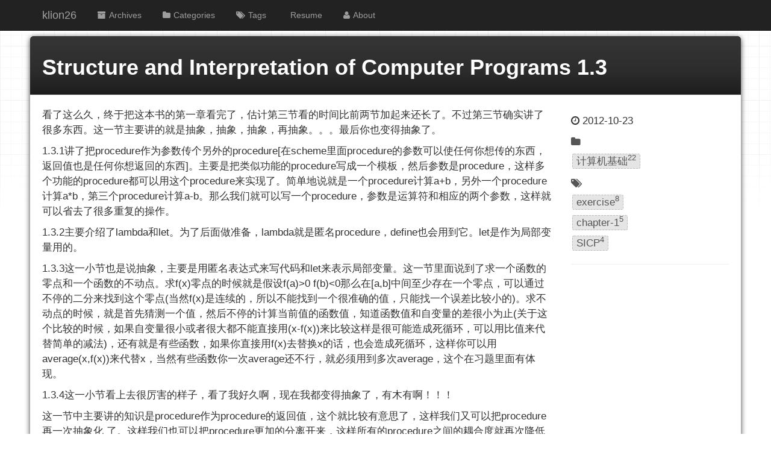

--- FILE ---
content_type: text/html; charset=utf-8
request_url: https://www.klion26.com/HTML/2012/10/23/structure-and-interpretation-of-computer-programs-1-3/
body_size: 10135
content:
<!DOCTYPE HTML>
<html>
<head>
  <meta charset="utf-8">
  
  <title>Structure and Interpretation of Computer Programs 1.3 | klion26</title>
  <meta name="author" content="klion26">
  
  <meta name="description" content="个人博客，记录自己成长的点点滴滴">
  
  
  <meta name="viewport" content="width=device-width, initial-scale=1, maximum-scale=1">

  <meta property="og:title" content="Structure and Interpretation of Computer Programs 1.3"/>
  <meta property="og:site_name" content="klion26"/>

  
    <meta property="og:image" content="undefined"/>
  

  
    <link rel="alternative" href="/atom.xml" title="klion26" type="application/atom+xml">
  
  
    <link href="/favicon.png" rel="icon">
  

  <!-- CSS -->
  <link rel="stylesheet" href="/css/themes/bootstrap.css" media="screen" type="text/css">
  <link rel="stylesheet" href="/css/font-awesome.css" media="screen" type="text/css">
  <link rel="stylesheet" href="/css/style.css" media="screen" type="text/css">
  <link rel="stylesheet" href="/css/responsive.css" media="screen" type="text/css">
  <link rel="stylesheet" href="/css/highlight.css" media="screen" type="text/css">
  <link rel="stylesheet" href="/css/google-fonts.css" media="screen" type="text/css">
  <!--[if lt IE 9]><script src="//html5shiv.googlecode.com/svn/trunk/html5.js"></script><![endif]-->

  <script src="/js/jquery-2.0.3.min.js"></script>

  <!-- analytics -->
  



</head>

 <body>  
  <nav id="main-nav" class="navbar navbar-inverse navbar-default navbar-fixed-top" role="navigation">
    <div class="container">
      <button type="button" class="navbar-header navbar-toggle" data-toggle="collapse" data-target=".navbar-collapse">
	<span class="sr-only">Toggle navigation</span>
        <span class="icon-bar"></span>
        <span class="icon-bar"></span>
        <span class="icon-bar"></span>
      </button>
       <a class="navbar-brand" href="/">klion26</a>
      <div class="collapse navbar-collapse nav-menu">
		<ul class="nav navbar-nav">
		  
		  <li>
			<a href="/archives" title="All the articles.">
			  <i class="fa fa-archive"></i>Archives
			</a>
		  </li>
		  
		  <li>
			<a href="/categories" title="All the categories.">
			  <i class="fa fa-folder"></i>Categories
			</a>
		  </li>
		  
		  <li>
			<a href="/tags" title="All the tags.">
			  <i class="fa fa-tags"></i>Tags
			</a>
		  </li>
		  
		  <li>
			<a href="/resume" title="Resume">
			  <i class=""></i>Resume
			</a>
		  </li>
		  
		  <li>
			<a href="/about" title="About me.">
			  <i class="fa fa-user"></i>About
			</a>
		  </li>
		  
		</ul>
      </div>
    </div> <!-- container -->
</nav>
<div class="clearfix"></div>

  <div class="container">
  	<div class="content">
    	 


	
		<div class="page-header page-header-inverse ">		
			<h1 class="title title-inverse "> Structure and Interpretation of Computer Programs 1.3</h1>
		</div>		
	






<div class="row post">
	<!-- cols -->
	
	<div id="top_meta"></div>
	<div class="col-md-9">
	

	<!-- content -->
	<div class="mypage">		
	  		

	  <p>看了这么久，终于把这本书的第一章看完了，估计第三节看的时间比前两节加起来还长了。不过第三节确实讲了很多东西。这一节主要讲的就是抽象，抽象，抽象，再抽象。。。最后你也变得抽象了。</p>
<p>1.3.1讲了把procedure作为参数传个另外的procedure[在scheme里面procedure的参数可以使任何你想传的东西，返回值也是任何你想返回的东西]。主要是把类似功能的procedure写成一个模板，然后参数是procedure，这样多个功能的procedure都可以用这个procedure来实现了。简单地说就是一个procedure计算a+b，另外一个procedure计算a*b，第三个procedure计算a-b。那么我们就可以写一个procedure，参数是运算符和相应的两个参数，这样就可以省去了很多重复的操作。</p>
<p>1.3.2主要介绍了lambda和let。为了后面做准备，lambda就是匿名procedure，define也会用到它。let是作为局部变量用的。</p>
<p>1.3.3这一小节也是说抽象，主要是用匿名表达式来写代码和let来表示局部变量。这一节里面说到了求一个函数的零点和一个函数的不动点。求f(x)零点的时候就是假设f(a)&gt;0 f(b)&lt;0那么在[a,b]中间至少存在一个零点，可以通过不停的二分来找到这个零点(当然f(x)是连续的，所以不能找到一个很准确的值，只能找一个误差比较小的)。求不动点的时候，就是首先猜测一个值，然后不停的计算当前值的函数值，知道函数值和自变量的差很小为止(关于这个比较的时候，如果自变量很小或者很大都不能直接用(x-f(x))来比较这样是很可能造成死循环，可以用比值来代替简单的减法)，还有就是有些函数，如果你直接用f(x)去替换x的话，也会造成死循环，这样你可以用average(x,f(x))来代替x，当然有些函数你一次average还不行，就必须用到多次average，这个在习题里面有体现。</p>
<p>1.3.4这一小节看上去很厉害的样子，看了我好久啊，现在我都变得抽象了，有木有啊！！！</p>
<p>这一节中主要讲的知识是procedure作为procedure的返回值，这个就比较有意思了，这样我们又可以把procedure再一次抽象化 了。这样我们也可以把procedure更加的分离开来，这样所有的procedure之间的耦合度就再次降低了有木有啊。把一个procedure作为返回值的话，需要用到lambda这一匿名过程表达式。比如下面这个</p>
<p><div class="source" style="font-family: 'Courier New', 'Lucida Console', Verdana; color: #f5deb3; background-color: #2f4f4f;"><span style="color: #da70d6;">1 </span>(<span style="color: #b0c4de; font-weight: bold;">define </span>(<span style="color: #ffffff;">average-damp</span> <span style="color: #d8bfd8;">f</span>)<br><span style="color: #da70d6;">2 </span>  (<span style="color: #b0c4de; font-weight: bold;">lambda </span>(<span style="color: #ffffff;">x</span>) (<span style="color: #ffffff;">average</span> <span style="color: #d8bfd8;">x</span> (<span style="color: #ffffff;">f</span> <span style="color: #d8bfd8;">x</span>))))</div><br>这个procedure的返回值是一个procedure，返回的这个procedure的返回值是average( x,f(x)),这样如果我们需要计算不同函数的average的话，那么我们只需要把相应的procedure作为参数传进去就行了</p>
<p>然后这一小节讲了Newton’s method，具体看<a href="http://mitpress.mit.edu/sicp/full-text/book/book-Z-H-12.html#%_sec_1.3.4" target="_blank" rel="external">这个链接吧</a>。可以通过不动点就零点，同样可以反过来求，里面用到微分，微分的具体区间得自己取。然后最后面又讲了一种抽象(我表示现在看到神马都是抽象啊！！！)，把average和f函数分开传个相应的procedure。具体见下面这个procedure:</p>
<p><div class="source" style="font-family: 'Courier New', 'Lucida Console', Verdana; color: #f5deb3; background-color: #2f4f4f;"><span style="color: #da70d6;">1 </span>(<span style="color: #b0c4de; font-weight: bold;">define </span>(<span style="color: #ffffff;">fixed-point-of-transform</span> <span style="color: #d8bfd8;">g</span> <span style="color: #d8bfd8;">transform</span> <span style="color: #d8bfd8;">guess</span>)<br><span style="color: #da70d6;">2 </span>  (<span style="color: #ffffff;">fixed-point</span> (<span style="color: #ffffff;">transform</span> <span style="color: #d8bfd8;">g</span>) <span style="color: #d8bfd8;">guess</span>))</div><br>这里(transform g)就是fixed-point中的转移函数，我们这里又可以定义不同的转移方式。scheme最后表示反正你想怎么搞，它都能实现出来，无论你长得多抽象，它都不嫌弃了！！！</p>
<p>下面是习题的相关分析和解答：</p>
<p>1.29 计算<img src="http://mitpress.mit.edu/sicp/full-text/book/ch1-Z-G-29.gif" alt="">，其中<em>h</em> = (<em>b</em> - <em>a</em>)/<em>n，<em>y</em><sub><em>k</em></sub> = <em>f</em>(<em>a</em> + <em>k__h</em>)，</em>a和b是这个区间，这个用1.3.1里面的sum函数可以很好的求出结果，分成4块，第一项，最后一项，剩下的按奇数偶数分开就成</p>
<p>1.30 把1.3.1节中的sum写成iterative的，这个比较简单，都写了好多次了</p>
<p>1.31要求仿照sum写product的procedure。然后要求计算<img src="http://mitpress.mit.edu/sicp/full-text/book/ch1-Z-G-30.gif" alt="">，product的procedure完全可以照着sum的procedure写就行了。后面的也好写。接着你需要把你当product的procedure改成iterative的(如果你一开始的是recursive的)，反之亦反。</p>
<p>1.32再次抽象sum和product的procedure，写一个更加抽象的procedure，形如(accumulate combiner null-value term a next b)，其中accumulate是名字，combiner是组合器，null-value是最末尾的值(递归的终止条件下的值) 剩下的和sum中的几个意思一样。这里也可以仿照sum来写，不过把相应的改成抽象就行了。</p>
<p>1.33把上一题中的procedure再加一个参数，即filter。表示从a到b中满足filter条件的才计算。这个只需要在上面一题的procedure中判断下是否满足条件即可。然后写filter的时候自己仔细写</p>
<p>1.34给一个procedure：</p>
<p><div class="source" style="font-family: 'Courier New', 'Lucida Console', Verdana; color: #f5deb3; background-color: #2f4f4f;"><span style="color: #da70d6;">1 </span>(<span style="color: #b0c4de; font-weight: bold;">define </span>(<span style="color: #ffffff;">f</span> <span style="color: #d8bfd8;">g</span>)<br><span style="color: #da70d6;">2 </span>  (<span style="color: #ffffff;">g</span> <span style="color: #add8e6;">2</span>))</div><br>然后你求(f f)的值，给出说明。首先结果是会出错。然后说明：(f f)–&gt;(f 2)-&gt;(2 2)然后就出错了。</p>
<p>1.35用1.3小节中的fixed-point procedure来计算黄金分割率。这个只要写出相应的变换函数就行了，如下</p>
<p><div class="source" style="font-family: 'Courier New', 'Lucida Console', Verdana; color: #f5deb3; background-color: #2f4f4f;"><span style="color: #da70d6;">1 </span>(<span style="color: #b0c4de; font-weight: bold;">lambda </span>(<span style="color: #ffffff;">y</span>) (<span style="color: #b0c4de; font-weight: bold;">+ </span><span style="color: #add8e6;">1</span> (<span style="color: #b0c4de; font-weight: bold;">/ </span><span style="color: #add8e6;">1</span> <span style="color: #d8bfd8;">y</span>)))</div><br>1.36首先修改fixed-point，从而可以打印出所有的guess数，这个好办，直接display就行了。另外写一个procedure，计算x^x=N,其中N是给定的数，求x，这个也即是求x-&gt;log_x{N}的的一个不动点。函数关系出来之后，procedure就好写了，对于log_x{N}可以用log_e{N}/log_e{x}，刚好scheme里面的log就是log_e的。</p>
<p>1.37给出连分数的形式，然后写一个procedure来计算k层连分数的值，而且所有的分子分母不一定是一样的，然后接着改成iterative的(如果一开始是recurrence的)，反之亦然。我的代码如下：</p>
<p><div class="source" style="font-family: 'Courier New', 'Lucida Console', Verdana; color: #f5deb3; background-color: #2f4f4f;"><span style="color: #da70d6;">01 </span>(<span style="color: #b0c4de; font-weight: bold;">define </span>(<span style="color: #ffffff;">cont-frac</span> n <span style="color: #d8bfd8;">d</span> <span style="color: #d8bfd8;">k</span>)<br><span style="color: #da70d6;">02 </span>  (<span style="color: #b0c4de; font-weight: bold;">define </span>(<span style="color: #ffffff;">frac</span> <span style="color: #d8bfd8;">i</span>)<br><span style="color: #da70d6;">03 </span>    (<span style="color: #b0c4de; font-weight: bold;">if </span>(<span style="color: #b0c4de; font-weight: bold;">= </span><span style="color: #d8bfd8;">i</span> <span style="color: #d8bfd8;">k</span>)<br><span style="color: #da70d6;">04 </span>        (<span style="color: #b0c4de; font-weight: bold;">/ </span>(n <span style="color: #d8bfd8;">i</span>) (<span style="color: #ffffff;">d</span> <span style="color: #d8bfd8;">i</span>))<br><span style="color: #f810b0;">05 </span>        (<span style="color: #b0c4de; font-weight: bold;">/ </span>(n <span style="color: #d8bfd8;">i</span>) (<span style="color: #b0c4de; font-weight: bold;">+ </span>(<span style="color: #ffffff;">d</span> <span style="color: #d8bfd8;">i</span>) (<span style="color: #ffffff;">frac</span> (<span style="color: #b0c4de; font-weight: bold;">+ </span><span style="color: #d8bfd8;">i</span> <span style="color: #add8e6;">1</span>))))<br><span style="color: #da70d6;">06 </span>     )<br><span style="color: #da70d6;">07 </span>   )<br><span style="color: #da70d6;">08 </span>  (<span style="color: #ffffff;">frac</span> <span style="color: #add8e6;">1</span>)<br><span style="color: #da70d6;">09 </span>)<br><span style="color: #f810b0;">10 </span>(<span style="color: #b0c4de; font-weight: bold;">define </span>(<span style="color: #ffffff;">cont-iter</span> n <span style="color: #d8bfd8;">d</span> <span style="color: #d8bfd8;">k</span>)<br><span style="color: #da70d6;">11 </span>  (<span style="color: #b0c4de; font-weight: bold;">define </span>(<span style="color: #ffffff;">iter</span> <span style="color: #d8bfd8;">ret</span> <span style="color: #d8bfd8;">idx</span>)<br><span style="color: #da70d6;">12 </span>    (<span style="color: #ffffff;">cond</span><br><span style="color: #da70d6;">13 </span>        <span style="color: #da70d6;">((= 1 idx)   ret)</span><br><span style="color: #da70d6;">14 </span>        ((<span style="color: #b0c4de; font-weight: bold;">= </span><span style="color: #d8bfd8;">idx</span> <span style="color: #add8e6;">0</span>)   <span style="color: #d8bfd8;">ret</span>)<br><span style="color: #f810b0;">15 </span>        (<span style="color: #b0c4de; font-weight: bold;">else </span>(<span style="color: #ffffff;">iter</span> (<span style="color: #b0c4de; font-weight: bold;">/ </span>(n <span style="color: #d8bfd8;">idx</span>) (<span style="color: #b0c4de; font-weight: bold;">+ </span>(<span style="color: #ffffff;">d</span> <span style="color: #d8bfd8;">idx</span>) <span style="color: #d8bfd8;">ret</span>)) (<span style="color: #b0c4de; font-weight: bold;">- </span><span style="color: #d8bfd8;">idx</span> <span style="color: #add8e6;">1</span>) ))<br><span style="color: #da70d6;">16 </span>     )<br><span style="color: #da70d6;">17 </span>  )<br><span style="color: #da70d6;">18 </span>  (<span style="color: #ffffff;">iter</span> <span style="color: #add8e6;">0</span> <span style="color: #d8bfd8;">k</span>)<br><span style="color: #da70d6;">19 </span>)</div><br>1.38用连分数求出e - 2的值，其中e是自然对数的底。题中给出了连分数相应的分子分母值的函数，具体实现还是比较容易的。</p>
<p>1.39<img src="http://mitpress.mit.edu/sicp/full-text/book/ch1-Z-G-36.gif" alt="">给出这么个东西，然后需要你写一个procedure，而且由用户确定深度，这个就是连分数的变形，不过相应的分子分母通项需要自己求出来而已。</p>
<p>1.40写一个cubic的procedure，通过用(newtons-method (cubic a b c) 1)来计算x^3+a<em>x^2+b</em>x+c=0的解。这个只需要写那个procedure容易了。就是传入a，b，c返回x^3+a<em>x^2+b</em>x+c就行了</p>
<p>1.41定义一个叫做double的procedure。传入一个procedure，返回执行这个procedure两次之后的procedure。这个定义还算好写：</p>
<p><div class="source" style="font-family: 'Courier New', 'Lucida Console', Verdana; color: #f5deb3; background-color: #2f4f4f;"><span style="color: #da70d6;">1 </span>(<span style="color: #b0c4de; font-weight: bold;">define </span>(<span style="color: #ffffff;">double</span> <span style="color: #d8bfd8;">f</span>)<br><span style="color: #da70d6;">2 </span>  (<span style="color: #b0c4de; font-weight: bold;">lambda </span>(<span style="color: #ffffff;">x</span>)<br><span style="color: #da70d6;">3 </span>    (<span style="color: #ffffff;">f</span> (<span style="color: #ffffff;">f</span> <span style="color: #d8bfd8;">x</span>))<br><span style="color: #da70d6;">4 </span>  )<br><span style="color: #f810b0;">5 </span>)</div><br>接下来的就纠结了。求(((double (double double)) inc) 5)的值，其中inc是把一个数加1的procedure。一开始想着是13(=5+8)，可以运行出来结果是21(=5+16)。想不通啊想不通，调试也没找到什么理由，最后在网上找了答案，<a href="http://wiki.drewhess.com/wiki/SICP_exercise_1.41" target="_blank" rel="external">这里</a>写的很详细，自己照着手动执行一次，就会清楚很多东西，而且遇到类似的也再也不怕了。最后还知道了如果把inc放最里面的话，结果是13.<span style="color: #ff0000;">此题强烈建议手动执行</span></p>
<p>1.42写一个compose的procedure，传入两个procedure，分别是f和g，然后先执行f，再执行g，这个可以仿照double的写法来上一个。</p>
<p>1.43写一个名叫repeated的procedure，传入一个procedure，和一个数值n，表示把传入的procedure执行n次，最后让你用写出来的repeated的procedure来计算((repeated square 2) 5)，从而验证。</p>
<p>提示给出了可以用compose，当然也可以用double了。也就是前两个习题的的procedure。不过也可以不用前两个东西:</p>
<p><div class="source" style="font-family: 'Courier New', 'Lucida Console', Verdana; color: #f5deb3; background-color: #2f4f4f;"><span style="color: #da70d6;">1 </span>(<span style="color: #b0c4de; font-weight: bold;">define </span>(<span style="color: #ffffff;">repeated</span> <span style="color: #d8bfd8;">f</span> n)<br><span style="color: #da70d6;">2 </span>  (<span style="color: #b0c4de; font-weight: bold;">define </span>(<span style="color: #ffffff;">repeat</span> <span style="color: #d8bfd8;">k</span>)<br><span style="color: #da70d6;">3 </span>  (<span style="color: #ffffff;">cond</span><br><span style="color: #da70d6;">4 </span>    ((<span style="color: #b0c4de; font-weight: bold;">= </span><span style="color: #d8bfd8;">k</span> <span style="color: #add8e6;">1</span>)  <span style="color: #d8bfd8;">f</span>)<br><span style="color: #f810b0;">5 </span>    (<span style="color: #b0c4de; font-weight: bold;">else </span>(<span style="color: #b0c4de; font-weight: bold;">lambda </span>(<span style="color: #ffffff;">x</span>) (<span style="color: #ffffff;">f</span> ((<span style="color: #ffffff;">repeat</span> (<span style="color: #b0c4de; font-weight: bold;">- </span><span style="color: #d8bfd8;">k</span> <span style="color: #add8e6;">1</span>)) <span style="color: #d8bfd8;">x</span>))))   <span style="color: #da70d6;">关键是参数x必须先传到最里面的procedure才可以</span><br><span style="color: #da70d6;">6 </span>   )<br><span style="color: #da70d6;">7 </span>  )<br><span style="color: #da70d6;">8 </span>  (<span style="color: #ffffff;">repeat</span> n)<br><span style="color: #da70d6;">9 </span>)</div><br>关于log_2{N}的写法就是不等于1的时候，可以利用double来进行加速，类似快速幂的方法。</p>
<p>1.44写一个smooth的procedure，参数是一个叫做f的procedure，然后返回(f(x)+f(x-dx)+f(x+dx))/3的一个procedure。然后利用smooth和上一题的repeated来写一个nth-smooth，表示smootn次。写第一个procedure的时候比较简单，一下就出来了，第二个也不难，就写成(repeated smooth n)就变成了nth-smooth了。最后自己再检测下写的是否正确。</p>
<p>1.45 给出一系列说明，说求sqrt和3次根的时候，average-damp只需要用一次，然后求4次根的时候用2次，让你通过实验得出一个求n次根的抽象procedure。这里首先你必须得知道对于n次根，需要用多少次average-damp。实验4,5,6,7的时候都是2次，但是8的时候是3次，大致可以猜测需要的是floor(log_2{n})次average-damp。算出这个次数之后，程序就变得非常好写了。如下</p>
<p><div class="source" style="font-family: 'Courier New', 'Lucida Console', Verdana; color: #f5deb3; background-color: #2f4f4f;"><span style="color: #da70d6;">1 </span>(<span style="color: #b0c4de; font-weight: bold;">define </span>(<span style="color: #ffffff;">nth-root</span> n <span style="color: #d8bfd8;">x</span>)<br><span style="color: #da70d6;">2 </span>  (<span style="color: #ffffff;">fixed-point</span> ((<span style="color: #ffffff;">repeated</span> <span style="color: #d8bfd8;">average-damp</span> (<span style="color: #b0c4de; font-weight: bold;">floor </span>(<span style="color: #ffffff;">log2</span> n)))<br><span style="color: #da70d6;">3 </span>                (<span style="color: #b0c4de; font-weight: bold;">lambda </span>(<span style="color: #ffffff;">y</span>) (<span style="color: #b0c4de; font-weight: bold;">/ </span><span style="color: #d8bfd8;">x</span> (<span style="color: #ffffff;">pow</span> <span style="color: #d8bfd8;">y</span> (<span style="color: #b0c4de; font-weight: bold;">- </span>n <span style="color: #add8e6;">1</span>)))))<br><span style="color: #da70d6;">4 </span>               <span style="color: #add8e6;">1.0</span>)<br><span style="color: #f810b0;">5 </span>)</div><br>其中log2是一个自定义的procedure，表示以2为底n的对数，pow也是一个自定义的procedure，计算y的(n-1)次。</p>
<p>1.46因为前面有很多procedure是传入两个procedure，其中一个是good-enough?，因外一个是improve，现在你需要写一个抽象的procedure，传入这两个procedure，然后传回一个procedure，传回的procedure有一个参数guess。这个过程还是比较绕的，不过在做过前面的几个习题之后，会发现这个习题也是可做的。代码如下：</p>
<p><div class="source" style="font-family: 'Courier New', 'Lucida Console', Verdana; color: #f5deb3; background-color: #2f4f4f;"><span style="color: #da70d6;">01 </span>(<span style="color: #b0c4de; font-weight: bold;">define </span>(<span style="color: #ffffff;">iterative-improve</span> <span style="color: #d8bfd8;">g</span> <span style="color: #d8bfd8;">f</span>)<br><span style="color: #da70d6;">02 </span>    (<span style="color: #b0c4de; font-weight: bold;">lambda </span>(<span style="color: #ffffff;">guess</span>)<br><span style="color: #da70d6;">03 </span>        (<span style="color: #b0c4de; font-weight: bold;">define </span>(<span style="color: #ffffff;">iter</span> <span style="color: #d8bfd8;">guess</span>)<br><span style="color: #da70d6;">04 </span>            (<span style="color: #b0c4de; font-weight: bold;">let </span>((<span style="color: #ffffff;">next</span> (<span style="color: #ffffff;">f</span> <span style="color: #d8bfd8;">guess</span>)))<br><span style="color: #f810b0;">05 </span>                (<span style="color: #b0c4de; font-weight: bold;">if </span>(<span style="color: #ffffff;">g</span> <span style="color: #d8bfd8;">guess</span> <span style="color: #d8bfd8;">next</span>)<br><span style="color: #da70d6;">06 </span>                    <span style="color: #d8bfd8;">next</span><br><span style="color: #da70d6;">07 </span>                    (<span style="color: #ffffff;">iter</span> <span style="color: #d8bfd8;">next</span>))))<br><span style="color: #da70d6;">08 </span>        (<span style="color: #ffffff;">iter</span> <span style="color: #d8bfd8;">guess</span>)<br><span style="color: #da70d6;">09 </span>    )<br><span style="color: #f810b0;">10 </span>)</div><br>这个procedure，看起来很简单,但是写起来不那么简单，不过题目已经给你打好框架了，你只需要填写lambda里面的东西。写了前面的一些题，会发现，差不多都是这样，里面调用一个procedure，然后多次调用这个里面的procedure就完事了。</p>
<p>终于把第一章看完了，继续加油。好好学习，天天向上。</p>
	  
	</div>

	<div>
  	<center>
	<div class="pagination">
<ul class="pagination">
	 
				
    	<li class="prev"><a href="/2012/10/23/google-adsense/" class="alignleft prev"><i class="fa fa-arrow-circle-o-left"></i>Prev</a></li>
  		

        <li><a href="/archives"><i class="fa fa-archive"></i>Archive</a></li>

		
		   <li class="next"><a href="/2012/10/17/structure-and-interpretation-of-computer-programs-1-2/" class="alignright next">Next<i class="fa fa-arrow-circle-o-right"></i></a></li>         
        
	
</ul>
</div>

    </center>
	</div>

    <!-- share -->
    
        
    <div class="bdsharebuttonbox">
        <a href="#" class="bds_more" data-cmd="more"></a>
        <a href="#" class="bds_weixin" data-cmd="weixin" title="分享到微信"></a>
        <a href="#" class="bds_tsina" data-cmd="tsina" title="分享到新浪微博"></a>
        <a href="#" class="bds_fbook" data-cmd="fbook" title="分享到Facebook"></a>
        <a href="#" class="bds_twi" data-cmd="twi" title="分享到Twitter"></a>
        <a href="#" class="bds_linkedin" data-cmd="linkedin" title="分享到linkedin"></a>
        <a href="#" class="bds_evernotecn" data-cmd="evernotecn" title="分享到印象笔记"></a>
        <a href="#" class="bds_youdao" data-cmd="youdao" title="分享到有道云笔记"></a>
        <a href="#" class="bds_copy" data-cmd="copy" title="分享到复制网址"></a>
    </div>
    <script>
        window._bd_share_config={"common":{"bdSnsKey":{},"bdText":"","bdMini":"2","bdMiniList":false,"bdPic":"","bdStyle":"1","bdSize":"24"},"share":{}};
        with(document)0[(getElementsByTagName('head')[0]||body).appendChild(createElement('script')).src='http://bdimg.share.baidu.com/static/api/js/share.js?v=89860593.js?cdnversion='+~(-new Date()/36e5)];
    </script>


        

    
    
	
		<!-- donate -->
	
	
	<!-- css -->
  <style type="text/css">
      .center {
          text-align: center;
      }
      .hidden {
          display: none;
      }
    .donate_bar a.btn_donate{
      display: inline-block;
      width: 82px;
      height: 82px;
      background: url("https://c1.staticflickr.com/5/4165/34650023915_0a51fa7b03.jpg") no-repeat;
      _background: url("https://c1.staticflickr.com/5/4165/34650023915_0a51fa7b03.jpg") no-repeat;

      <!-- http://img.t.sinajs.cn/t5/style/images/apps_PRF/e_media/btn_reward.gif
           因为本 hexo 生成的博客所用的 theme 的 a:hover 带动画效果，
         为了在让赞赏按钮显示效果正常 而 添加了以下几行 css，
         嵌入其它博客时不一定要它们。 -->
      -webkit-transition: background 0s;
      -moz-transition: background 0s;
      -o-transition: background 0s;
      -ms-transition: background 0s;
      transition: background 0s;
      <!-- /让赞赏按钮的效果显示正常 而 添加的几行 css 到此结束 -->
    }

    .donate_bar a.btn_donate:hover{ background-position: 0px -82px;}
    .donate_bar .donate_txt {
      display: block;
      color: #9d9d9d;
      font: 14px/2 "Microsoft Yahei";
    }
    .bold{ font-weight: bold; }
  </style>
  <!-- /css -->

    <!-- Donate Module -->
    <div id="donate_module">

  <!-- btn_donate & tips -->
  <div id="donate_board" class="donate_bar center">
  
    <a id="btn_donate" class="btn_donate" target="_self" href="javascript:;" title="Donate 赞赏"></a>
    <span class="donate_txt">
      Enjoy it ? Donate me ! 欣赏此文？支持一下呗
    </span>
      
    
  </div>
  <!-- /btn_donate & tips -->

  <!-- donate guide -->
    
  <div id="donate_guide" class="donate_bar center hidden">
	<div class="row center">
    <a href="https://c1.staticflickr.com/5/4223/34996145761_303b9fd14d_h.jpg" title="用微信扫一扫哦~" class="fancybox">
      <img src="https://c1.staticflickr.com/5/4223/34996145761_303b9fd14d_h.jpg" title="微信赞赏 klion26" height="164px" width="164px" style="display:inherit;"/>
    </a>
        &nbsp;
    <a href="https://c1.staticflickr.com/5/4272/34962434512_71429ff937_b.jpg" title="用支付宝扫一扫即可~" class="fancybox">
      <img src="https://c1.staticflickr.com/5/4272/34962434512_71429ff937_b.jpg" title="支付宝赞赏 klion26" height="164px" width="164px" style="display:inherit;"/>
    </a>
	</div>
	
    <span class="donate_txt">
      Use App <span class="bold"><a href="http://global.alipay.com/ospay/home.htm">Alipay</a> / <a href="http://www.wechat.com/en/">WeChat</a></span>
			to scan QRCode~ Thx for your support.<br/>
			用手机 <span class="bold"><a href="https://mobile.alipay.com/index.htm">支付宝钱包</a> / <a href="http://weixin.qq.com/">微信</a></span>，
			扫一扫即可~ 谢谢您的鼓励。<br/>
    </span>

  </div>
  <!-- /donate guide -->
  
    <!-- donate script -->
  <script type="text/javascript">
    document.getElementById('btn_donate').onclick = function() {
      $('#donate_board').addClass('hidden');
      $('#donate_guide').removeClass('hidden');
    }

    function donate_on_web(){
      $('#donate').submit();
        }

    var original_window_onload = window.onload;
        window.onload = function () {
            if (original_window_onload) {
                original_window_onload();
            }
            //document.getElementById('donate_board_wdg').className = 'hidden';
    }
  </script>
  <!-- /donate script -->
</div>
<!-- /Donate Module -->
   
  


			
	<!-- comment -->
	
<section id="comment">
  <h2 class="title">Comments</h2>

  
</section>

	</div> <!-- col-md-9/col-md-12 -->
		
	
	<div id="side_meta">
		<div class="col-md-3" id="post_meta"> 

	<!-- date -->
	
	<div class="meta-widget">
	<i class="fa fa-clock-o"></i>
	2012-10-23 
	</div>
	

	<!-- categories -->
    
	<div class="meta-widget">
	<a data-toggle="collapse" data-target="#categorys"><i class="fa fa-folder"></i></a>	
    <ul id="categorys" class="tag_box list-unstyled collapse in">
          
  <li>
    <li><a href="/categories/计算机基础/">计算机基础<span>22</span></a></li>
  </li>

    </ul>
	</div>
	

	<!-- tags -->
	
	<div class="meta-widget">
	<a data-toggle="collapse" data-target="#tags"><i class="fa fa-tags"></i></a>		  
    <ul id="tags" class="tag_box list-unstyled collapse in">	  
	    
  <li><a href="/tags/exercise/">exercise<span>8</span></a></li> <li><a href="/tags/chapter-1/">chapter-1<span>5</span></a></li> <li><a href="/tags/SICP/">SICP<span>4</span></a></li>
    </ul>
	</div>
		

	<!-- toc -->
	<div class="meta-widget">
	
	</div>
	
    <hr>
	
</div><!-- col-md-3 -->

	</div>
		

</div><!-- row -->



	</div>
  </div>
  <div class="container-narrow">
  <footer> <p>
  &copy; 2018 klion26
  
      with help from <a href="http://hexo.io/" target="_blank">Hexo</a> and <a href="https://getbootstrap.com/" target="_blank">Twitter Bootstrap</a>. Theme by <a href="https://github.com/wzpan/hexo-theme-freemind/">Freemind</a>.    
</p> </footer>
</div> <!-- container-narrow -->
  


  
<a id="gotop" href="#">   
  <span>▲</span> 
</a>

<script src="/js/jquery.imagesloaded.min.js"></script>
<script src="/js/gallery.js"></script>
<script src="/js/bootstrap.min.js"></script>
<script src="/js/main.js"></script>
<script src="/js/search.js"></script> 


<link rel="stylesheet" href="/fancybox/jquery.fancybox.css" media="screen" type="text/css">
<script src="/fancybox/jquery.fancybox.pack.js"></script>
<script type="text/javascript">
(function($){
  $('.fancybox').fancybox();
})(jQuery);
</script>



   <script type="text/javascript">      
     var search_path = "search.xml";
	 if (search_path.length == 0) {
	 	search_path = "search.xml";
	 }
	 var path = "/" + search_path;
     searchFunc(path, 'local-search-input', 'local-search-result');
   </script>

<script defer src="https://static.cloudflareinsights.com/beacon.min.js/vcd15cbe7772f49c399c6a5babf22c1241717689176015" integrity="sha512-ZpsOmlRQV6y907TI0dKBHq9Md29nnaEIPlkf84rnaERnq6zvWvPUqr2ft8M1aS28oN72PdrCzSjY4U6VaAw1EQ==" data-cf-beacon='{"version":"2024.11.0","token":"f6d48fd84cb9444da8a22bf839ec9546","r":1,"server_timing":{"name":{"cfCacheStatus":true,"cfEdge":true,"cfExtPri":true,"cfL4":true,"cfOrigin":true,"cfSpeedBrain":true},"location_startswith":null}}' crossorigin="anonymous"></script>
</body>
   </html>


--- FILE ---
content_type: text/css; charset=utf-8
request_url: https://www.klion26.com/css/style.css
body_size: 3102
content:
/* =============================================================================
   container
   ========================================================================== */

.container-narrow {
  margin: 0 auto;
  max-width:970px;
}

.container-narrow > footer {
  margin-top: 20px;
  text-align: center;
}
.container-narrow > footer p {
  padding: 5px;
  display: inline-block;
  -webkit-border-radius: 6px;
  -moz-border-radius: 6px;
  border-radius: 6px;
}

/* =============================================================================
   Body and structure
   ========================================================================== */

body {
  position: relative;
  padding-top: 40px;
  background-color: #fff;
  background-image: url(../img/grid-18px-masked.png);
  background-repeat: repeat-x;
  background-position: 0 40px;
  padding-bottom: 70px;
}

.content {
  padding: 20px;
  margin-left: -20px; /* negative indent the amount of the padding to maintain the grid system */
  margin-right: -20px; /* negative indent the amount of the padding to maintain the grid system */
  -webkit-border-radius: 6px 6px 6px 6px;
  -moz-border-radius: 6px 6px 6px 6px;
  border-radius: 6px 6px 6px 6px;
  -webkit-box-shadow: 0 2px 10px rgba(0,0,0,.75);
  -moz-box-shadow: 0 2px 102px rgba(0,0,0,.75);
  box-shadow: 0 2px 10px rgba(0,0,0,.75);
}

#sidebar {
  font-size: 0.9em;
}

a {
    word-break: break-word;
}

/* =============================================================================
   page, post
   ========================================================================== */

.post{
  font-size: 1.2em;
}

.page{
  font-size: 16px;
}

.page, .post{
  line-height: 1.5em;
  font-family: 'Open Sans',"Helvetica Neue", "Helvetica","Microsoft YaHei", "WenQuanYi Micro Hei",Arial, sans-serif;
}

.post .date {
  margin-bottom:20px;
  font-weight:bold;
}

.mypage {
  padding-bottom: 30px;
  border-bottom: 1px solid #ccc;
}

/* =============================================================================
   navbar
   ========================================================================== */

.navbar-brand {
  text-shadow: 0 1px 0 rgba(255,255,255,.1), 0 0 30px rgba(255,255,255,.125);
  -webkit-transition: all .2s linear;
     -moz-transition: all .2s linear;
          transition: all .2s linear;
}

.navbar-brand:hover {
  text-decoration: none;
  text-shadow: 0 1px 0 rgba(255,255,255,.1), 0 0 30px rgba(255,255,255,.4);
}


/* =============================================================================
   pagination
   ========================================================================== */

.pagination {
  margin: 10px 0;
}

.pagination a{
  color:#555;  
}


/* =============================================================================
   List
   ========================================================================== */

li i {
  margin-right: 5px;
  margin-left: 5px;  
}

.listing-item {
  line-height: 24px;
}

/* =============================================================================
   widget and tag box
   ========================================================================== */

.meta-widget {
  margin: 10px 0;
}

.meta-widget a{
  color:#555;
}

.tag_box {
  margin:0;
  overflow:hidden;
}
.tag_box li {
  line-height:28px;
}
.tag_box li i {
  opacity:0.9;
}
.tag_box.inline li {
  float:left;
}
.tag_box a {
  padding: 2px 6px;
  margin: 2px;
  background: #e5e5e5;
  color:#555;
  border-radius: 3px;
  text-decoration:none;
  border:1px dashed #bbb;
}
.tag_box a span{
  vertical-align:super;
  font-size:0.8em;
}
.tag_box a:hover {
  background-color:#397bdd;
  color:#FFF;
}
.tag_box a.active {
  background:#57A957;
  border:1px solid #4C964D;
  color:#FFF;
}

.widget {
  padding-bottom: 25px;
  border-bottom: 1px solid #e0e0e0; 
}

#local-search-result {
  scroll:auto;
  overflow:auto;
  max-height:3in;
}

ul.search-result-list {
  padding-left: 10px;
}

a.search-result-title {
  font-weight: bold;
}

p.search-result {
  color=#555;
}

em.search-keyword {
  border-bottom: 1px dashed #4088b8;
  font-weight: bold;
}

.tagcloud .entry{
  width: 100%;  
}

.archive-title:before {
  font-family: FontAwesome;
  content: '\f187  ';
}

.archive-title-tag:before {
  font-family: FontAwesome;
  content: '\f02c  ';
}

.archive-title-category:before {
  font-family: FontAwesome;
  content: '\f07b  ';
}

/* =============================================================================
   hyper links
   ========================================================================== */

a.label-anchor {
  position: relative;
  display: block;
  text-align: right;
  width: 200px;
  left: -210px;
  font-family: 'PT Sans', sans-serif;
}
a.label-anchor:target span {
  background-color: #b94a48;
}
a.label-anchor:hover {
  text-decoration: none;
}
a.label-anchor span {
  font-weight: bold;
  line-height: 0px;
  color: #ffffff;
  text-shadow: 0 -1px 0 rgba(0, 0, 0, 0.25);
  white-space: nowrap;
  background-color: #666;
  padding: 1px 4px 2px;
  -webkit-border-radius: 3px;
  -moz-border-radius: 3px;
  border-radius: 3px;
}

a.inline-ref {
  border-bottom: dotted 1px #333;
  color: black;
}
a.inline-ref:hover {
  text-decoration: none;
  border-bottom: solid 1px #000;
}

/* =============================================================================
  blockquote
   ========================================================================== */

blockquote p, blockquote ol, blockquote ul, blockquote li, .slogan{
  font-family: 'Open Sans',"Helvetica Neue", Helvetica, "Segoe UI", Ubuntu, "Hiragino Sans GB", '楷体', 'STKaiti';
}

/* =============================================================================
   img
   ========================================================================== */

img, video {
  max-width: 97.5%;
  margin: 15px auto;
  display: block;
  height: auto;
}

/* =============================================================================
   slogan
   ========================================================================== */

.slogan .icon-heart{
  opacity: 0.5;
  margin-right: 5px;
  margin-top: 3px;
}

.slogan .icon-heart:hover{
  opacity: 1;
}

.slogan{
  font-size: 1.2em;
  color: #888;  
  display:block;
  margin-bottom: 1em;
}

/* =============================================================================
   scroll to top
   ========================================================================== */

#gotop{ 
  display:block;  
  width:36px; 
  height:36px;
  position:fixed;  
  bottom:40px;  
  right:30px; 
  border-radius:7px;
  text-decoration:none;  
  display:none;  
}
#gotop span{ 
  display:block; 
} 
#gotop span{ 
  font-size:24px; 
  text-align:center; 
}

/* =============================================================================
   Headers
   ========================================================================== */

header h1{
  font-weight:normal;
  line-height:1.2em;
  margin-bottom:0.6667em;
}

h1{
  font-size:2.6em;
  line-height:1.2em;
  margin-bottom:0.6667em;
}

h1,h2,h3,h4,h5,h6{
  text-rendering:optimizelegibility;
  font-weight:bold;
  font-family: 'Open Sans', "Helvetica Neue", "Helvetica","Microsoft YaHei", "WenQuanYi Micro Hei",Arial, sans-serif;
}

h2{
  margin: 0.83em 0;
  color: green;
  padding-top: 40px;
  margin-top: -25px;
}

h3 {
  color: #9C4C17;
}

h4 {
  color: #B94A48;
}

.page-header {
  -webkit-background-clip: border-box;
  -webkit-background-origin: padding-box;
  -webkit-background-size: cover;
  /* background-color: #f5f5f5; */
  padding: 10px 20px 0px 20px;
  margin: -20px -20px 20px;
  border-bottom-left-radius: 0px;
  border-bottom-right-radius: 0px;
  border-top-left-radius: 6px;
  border-top-right-radius: 6px;  
}

/* =============================================================================
   entry
   ========================================================================== */

.page .entry, .page .entry-show-title{
  padding-top: 10px 0;
}

.page .entry .row, .page .entry-show-title .row{
  padding-left: 20px;
  padding-right: 5px;
}

.page .entry h2{
  display:block; overflow: hidden; width: 0; height: 0;
  margin: -20px 0;
}

.page .entry h3{
  display:block; overflow: hidden; width: 0; height: 0;
}

.page .entry .col-md-8, .page .entry-show-title .col-md-8{
  margin: 10px 0;
}

.page .entry .thumbnail, .page .entry-show-title .thumbnail{
  margin: 10px;
}

.page h3.title, .page h3.title-top {
  position:relative;
  padding: 2px 5px 5px 5px;
  font-size: 1.9em;
  font-weight: normal;
  font-family: 'PT Sans Narrow', '雅黑', '文泉驿微米黑', '黑体', sans-serif;
}

.page h3.title a, .page h3.title-top a {
  color: black;
}

.page h3.title div.article-title, .page h3.title-top div-article-title {
    width:80%;    
}

.article-title-text{
    padding-right: 6px;
}    

.page h3.title div.date, .page h3.title-top div.date {
  /* position:absolute; */
  /* right:5px; */
  float: right;
  font-size:0.7em;
  color: #777;
  padding-top: 6px;
}


/* =============================================================================
   Archives list
   ========================================================================== */

.archive-ul > .caret {
  vertical-align: 7px;
  margin-left: 5px;
  opacity: 0.3;
}

.archive-ul:hover > .caret {
  opacity: 1;
}

/* =============================================================================
   ToC
   ========================================================================== */

.toc{
  font-size:10pt;
  width:auto;
  padding:10px;
  background: #eee;
  border:solid 1px #ccc;
}
 
.toc .toc-title{
  font-weight:bold;
  font-size:125%
}

.toc-article{
  list-style:circle;
  line-height: 1em;
  margin-bottom: 0px;
  padding: 10px 20px;
}

.toc-article li{
  margin-left:5px !important;
  padding:0 !important  
}

.toc-article ol{
  list-style:square;
  padding: 5px 20px;
}

.toc-article ol ol{
  list-style:circle;
  padding: 5px 20px;
}

/* =============================================================================
   Codes
   ========================================================================== */

.line{
  height: 20px;
}

pre code{
  border: none!important;
}

.comment-widget-content pre {
  margin-left: 30px;
}

/* =============================================================================
   Tables
   ========================================================================== */

table {
  border-collapse: separate;
  border-spacing: 0;
  vertical-align: middle;
}

th {
  padding: 12px 10px 12px 10px;
  border-bottom: 1px dashed #4088b8;
}

td {
  padding: 7px 10px 7px 10px;
  text-align: left;
  font-weight: normal;
  vertical-align: middle;
}

/**
 * 
 * For modern browsers
 * 1. The space content is one way to avoid an Opera bug when the
 *    contenteditable attribute is included anywhere else in the document.
 *    Otherwise it causes space to appear at the top and bottom of elements
 *    that are clearfixed.
 * 2. The use of `table` rather than `block` is only necessary if using
 *    `:before` to contain the top-margins of child elements.
 */
.cf:before,
.cf:after {
  content: ""; /* 1 */
  display: table; /* 2 */
}

.cf:after {
  clear: both;
}

/**
 * For IE 6/7 only
 * Include this rule to trigger hasLayout and contain floats.
 */
.cf {
  *zoom: 1;
}

/* RSS button */
.rsspart {
  background: #2ca6cb;
  width: 100%;
}
@media only screen and (min-width: 768px) {
  .rsspart {
    float: left;
    width: 45%;
    margin: 0 5% 0 0;
  }
}
@media only screen and (min-width: 1024px) {
  .rsspart {
    width: 100%;
    float: none;
    margin: 1em 0 0;
  }
}
.rsspart a {
  color: #fff;
  display: block;
  padding: 0.625em 0;
  text-align: center;
  text-decoration: none;
}
.rsspart a:hover {
  color: #2ca6cb;
  background: #fafafa;
}
.rsspart a::before {
  font-family: "FontAwesome";
  -webkit-font-smoothing: antialiased;
  -moz-osx-font-smoothing: grayscale;
  padding-right: 0.5em;
  content: "\f09e";
}


--- FILE ---
content_type: application/javascript; charset=utf-8
request_url: https://www.klion26.com/js/main.js
body_size: 754
content:
$(document).ready(function() {
	$(window).scroll(function(){  //只要窗口滚动,就触发下面代码 
        var scrollt = document.documentElement.scrollTop + document.body.scrollTop; //获取滚动后的高度 
        if(scrollt>200){  //判断滚动后高度超过200px
            $("#gotop").fadeIn(400); //淡出
			if($(window).width() >= 1200){
				$(".navbar").stop().fadeTo(400, 0.2);
			}
        }else{
            $("#gotop").fadeOut(400); //如果返回或者没有超过,就淡入.必须加上stop()停止之前动画,否则会出现闪动
            if($(window).width() >= 1200){
				$(".navbar").stop().fadeTo(400, 1);
            }
        }
    });
    $("#gotop").click(function(){ //当点击标签的时候,使用animate在200毫秒的时间内,滚到顶部        
		$("html,body").animate({scrollTop:"0px"},200);
    });
	$(".navbar").mouseenter(function(){
		$(".navbar").fadeTo(100, 1);
	});
    $(".navbar").mouseleave(function(){
		var scrollt = document.documentElement.scrollTop + document.body.scrollTop;
		if (scrollt>200) {
			$(".navbar").fadeTo(100, 0.2);
		}
	});

	replaceMeta();

	$(window).resize(function(){
		replaceMeta();
	});
});

replaceMeta = function(){
	if ($(window).width() < 980) {
		if ($("#side_meta #post_meta").length>0) {
			$("#post_meta").appendTo("#top_meta");
		}
		if ($("#sidebar #site_search").length>0) {
			$("#site_search").appendTo("#top_search");
			$("#site_search #st-search-input").css("width", "95%");
		}
	} else {
		if ($("#top_meta #post_meta").length>0) {
			$("#post_meta").appendTo("#side_meta");
		}
		if ($("#top_search #site_search").length>0) {
			$("#site_search").prependTo("#sidebar");
			$("#site_search #st-search-input").css("width", "85%");
		}
	}
}


--- FILE ---
content_type: application/xml
request_url: https://www.klion26.com/search.xml
body_size: 78494
content:
<?xml version="1.0" encoding="utf-8"?>
<search> 
  
  
    
    <entry>
      <title>中国神华公司初步分析</title>
      <link href="/2026/01/18/601088-company-ana/"/>
      <url>/2026/01/18/601088-company-ana/</url>
      
        <content type="html"><![CDATA[<blockquote><p>中国神华的情况，数据主要以 2024 年年报为主</p></blockquote><h1 id="股东以及相关关系"><a href="#股东以及相关关系" class="headerlink" title="股东以及相关关系"></a>股东以及相关关系</h1><p>整体的控股关系如下图所示</p><p><img src="https://raw.githubusercontent.com/klion26/ImageRepo/master/202601151952893.png" alt=""></p><p><img src="https://raw.githubusercontent.com/klion26/ImageRepo/master/202601151953271.png" alt=""></p><span id="more"></span><h1 id="业务基本情况"><a href="#业务基本情况" class="headerlink" title="业务基本情况"></a>业务基本情况</h1><p>公司包括多个部门，煤炭生产→煤炭运输 （铁路、 港口、 航运） →煤炭转化 （发<br>电及煤化工）的一体化产业链，各分部之间存在业务往来，比如本公司的煤炭供给给发电部门，然后途中会使用本公司的铁路/航运等进行运行。</p><p>其中按照 2024 年的情况，不同分部的营收毛利如下所示</p><div class="table-container"><table><thead><tr><th>分行业</th><th>营业收入（百万）</th><th>营业成本（百万)</th><th>毛利率(%)</th><th>营业收入比上年增减(%)</th><th>营业成本比上年增减 (%)</th><th>毛利率比上年增减(%)</th></tr></thead><tbody><tr><td>煤炭</td><td>268618</td><td>188066</td><td>30.0</td><td>(1.7)</td><td>1.2</td><td>(2.0)</td></tr><tr><td>发电</td><td>94217</td><td>78832</td><td>16.3</td><td>2.0</td><td>2.7</td><td>(0.6)</td></tr><tr><td>铁路</td><td>43115</td><td>26819</td><td>37.8</td><td>0.4</td><td>(0.9)</td><td>0.8</td></tr><tr><td>港口</td><td>6842</td><td>4058</td><td>40.7</td><td>1.4</td><td>8.1</td><td>(3.7)</td></tr><tr><td>航运</td><td>4996</td><td>4457</td><td>10.8</td><td>3.3</td><td>(3.0)</td><td>5.8</td></tr><tr><td>煤化工</td><td>5633</td><td>5305</td><td>5.8</td><td>(7.6)</td><td>(2.0)</td><td>(5.4)</td></tr></tbody></table></div><p>可以看到其中煤炭占比最多，营业收入占 63.4%，发电占 22.25%，铁路占 10.18% 其他的占 5% 左右。</p><p>公司不同分部之间也有交易，比如煤炭分部会卖煤给发电部门，同时会使用自己铁路分部的铁路进行运输等，</p><p>20204 年的分部间交易如下</p><div class="table-container"><table><thead><tr><th>分部业绩</th><th>煤炭</th><th>发电</th><th>铁路</th><th>港口</th></tr></thead><tbody><tr><td>对外交易收入</td><td>223753</td><td>94012</td><td>11120</td><td>1796</td></tr><tr><td>分部间交易收入</td><td>44865</td><td>205</td><td>31995</td><td>5046</td></tr></tbody></table></div><p>可以看出来，煤炭供给给内部 16.7%(其中电力部门 16%，煤化工分部 0.7%)，外部占比 83.3% 主要还是销往外部；发电部门供给给内部占 0.2% 基本可以忽略，铁路部分供给给内部占 74.2% 外部占 25.8%，港口内部占 73.7% 外部占比 26.3%； 可以看出，煤炭、发电主要是供给外部，运输（铁路/港口）主要还是内部使用。</p><h2 id="煤炭"><a href="#煤炭" class="headerlink" title="煤炭"></a>煤炭</h2><blockquote><p>煤炭行业来看，我国经济增长将持续拉动能源需求，煤炭作为全球最重要的能源来源之一， 尽管面临着可再生能源、 低碳发展和环保要求的多重挑战， 在可预见的未来市场中依旧扮演着关键角色。 预计电力和化工用煤是煤炭消费的主要增量来源。 煤炭产量预计总体保持稳定。进口煤价格优势缩小，进口煤量或小幅减少。总体来看，2025年煤炭市场供需向平衡偏宽松方向发展， 市场煤占比增加， 煤炭市场价格中枢或小幅下降，稳定在合理区间。受季节性波动、突发事件等因素影响，局部地区、部分时段可能出现供应偏紧的局面</p></blockquote><p>煤炭现在有两类销售：第一个是通过销售集团销售，主要是第一个，共有三种：年度长协，月度长协，以及现货；第二个就是煤矿坑口直接销售，整体占比 5% 以内。其中</p><p>2024 年不同类型的销售情况如下</p><div class="table-container"><table><thead><tr><th>类型</th><th>销售量(百万吨)</th><th>占比 (%)</th><th>价格(不含税)</th></tr></thead><tbody><tr><td>年度长协</td><td>246.4</td><td>53.6</td><td>491</td></tr><tr><td>月度长协</td><td>154.8</td><td>33.7</td><td>705</td></tr><tr><td>现货</td><td>36.2</td><td>7.9</td><td>627</td></tr></tbody></table></div><p>现在的煤炭包括自产煤，以及外购煤，成本包括：采掘成本，销售成本，运输成本，加工和管理，热值换算等成本。<br>其中 2024 年的自产煤采掘成本是 179 元/吨，然后根据 [1] 预测的完全成本，中国神华（蒙西坑口到秦皇岛）完全成本是 640 元/吨左右（其中运费估算 250元/吨，陕西动力煤的运费成本在 200 元/吨左右，陕西动力煤的运输成本在 230 元/吨左右），由于中国神华的运输会使用自己的铁路/港口等，因此运费会更低一些，按照煤炭分部的运输成本计算，则平均运输成本 = 总平均运输成本/总销量 = 55180百万/459.3百万吨 = 120.13934248 元/吨，可见神华的平均运输成本比市场要便宜大几十/吨。</p><p>其中热值换算，是因为中国煤的情况：北多南少，西多东少，然后从北方运往其他地方的时候，一般会用秦皇岛港口，所以市场往往会以秦皇岛 5500 大卡的价格计算，但是如果煤的热力值和 5500 不同，就需要进行换算</p><p>煤炭的采掘量以及储量如下所示，2024 年产量 327.1 百万吨，销售 459.3 百万吨，对前五大外部煤炭客户销售量为 192.4 百万吨，占煤炭销售总量的 41.9%，其中对最大客户国家能源接团的煤炭销售为 164.9 百万吨，占煤炭销售总量的 35.9%，整体储量如下所示</p><div class="table-container"><table><thead><tr><th>内外部客户</th><th>销售量(百万吨)</th><th>占销售量比例 (%)</th><th>价格(不含税) 元/ 吨</th></tr></thead><tbody><tr><td>对外部客户销售</td><td>381.2</td><td>83.0</td><td>573</td></tr><tr><td>对内部发电分部销售</td><td>73.5</td><td>16.0</td><td>523</td></tr><tr><td>对内部煤化工分部销售</td><td>4.6</td><td>1.0</td><td>424</td></tr><tr><td>销售量合计/平均价格（不含税)</td><td>459.3</td><td>100</td><td>564</td></tr></tbody></table></div><p>从这里看电力部分消耗内部煤炭 16%</p><p>煤炭的保有量 343.6 亿吨，较上一年增加 17.8 亿吨，煤炭保有可采储量 150.9 亿吨，较上一年增加 17.1 亿吨；JORC 标准下本集团的煤炭可售储量为 105.1 亿吨，较上一年增加 10.3 亿吨，不同矿区的保有量，以及相关信息如下</p><div class="table-container"><table><thead><tr><th>矿区</th><th>保有资源量（中国标准）</th><th>保有可采储量（中国标准）</th><th>证实储量（中国标准）</th><th>可信储量（中国标准）</th><th>煤炭可售储量（JORC标准）</th><th>主要煤种</th><th>主要商品煤的发热量（千克/千克)</th><th>硫分(%)</th><th>灰分(%)</th></tr></thead><tbody><tr><td>神东矿区</td><td>158.0</td><td>89.7</td><td>18.7</td><td>36.6</td><td>65.4</td><td>长焰煤/不粘煤</td><td>4720-5730</td><td>0.2-0.6</td><td>8.4-19.4</td></tr><tr><td>新街台格庙矿区</td><td>110.1</td><td>14.0</td><td>6.2</td><td>4.5</td><td>9.4</td><td>-</td><td>-</td><td>-</td><td>-</td></tr><tr><td>准格尔矿区</td><td>40.3</td><td>29.2</td><td>8.9</td><td>9.7</td><td>21.3</td><td>长焰煤</td><td>4409 -4744</td><td>0.4-0.6</td><td>25.0-29.8</td></tr><tr><td>胜利矿区</td><td>22.3</td><td>10.2</td><td>2.2</td><td>5.4</td><td>1.9</td><td>褐煤</td><td>2980</td><td>1.1</td><td>23.8</td></tr><tr><td>宝日希勒矿区</td><td>12.5</td><td>7.5</td><td>1.4</td><td>4.2</td><td>7.0</td><td>褐煤</td><td>3551</td><td>0.2</td><td>13.9</td></tr><tr><td>包头矿区</td><td>0.4</td><td>0.3</td><td>0.1</td><td>0.0</td><td>0.1</td><td>长焰煤/不粘煤</td><td>4073-4399</td><td>0.5-1.0</td><td>14.1 -18.3</td></tr></tbody></table></div><h2 id="电力"><a href="#电力" class="headerlink" title="电力"></a>电力</h2><blockquote><p>电力行业来看，综合考虑我国目前阶段经济增长潜力、“十四五”规划和国家宏观调控政策措施等因素，根据中国电力企业联合会预测结果，预计 2025 年全国全社会用电量同比增长 6%左右。新能源装机持续增长，部分地区新能源消纳压力凸显。预计2025 年底煤电占总装机比重将降至三分之一。综合考虑电力消费需求增长、电源投产等情况，预计 2025 年迎峰度夏等用电高峰期部分地区电力供需形势紧平衡</p></blockquote><p>全年总售电量 210.28 十亿千瓦时，占同期占社会用电量 98521 亿千瓦时的 2.1%， 其中市场交易电量达 205.20 十亿千瓦时，占总售电量的 97.6%；平均售电价格 403元/兆瓦时（2023 年 414 元/兆瓦时），本集团享有获取容量电费资格的国内煤电机组共 68 台，约占本集团国内煤电机组总数的 94%，2024 年共获取容量电费约 50 亿元（含税）。</p><p>本集团火电供电标准煤耗降至 292.9 可/千瓦时（2023 年 294.9 克/千瓦时）</p><p>本集团加大可再生能源项目开发和产业基金投资。本集团充分利用露天矿排土场、复垦区、铁路沿线闲置用地等土地资源投资建设光伏项目，2024 年新增对外商业运营的光伏发电装机容量合计 366 兆瓦。</p><p>本集团发电机组总装机容量 46264 兆瓦，其中燃煤发电机组总装机容量 43184 兆瓦，约占全国煤电发电装机容量 11.9 亿千瓦的 3.6%。</p><p>不同类型的电源情况如下所示</p><div class="table-container"><table><thead><tr><th>电源种类</th><th>2024 年 12 月 31 日总装机容量</th><th>2023 年 12 月 31 日 总装机容量</th><th>新增</th></tr></thead><tbody><tr><td>燃煤发电</td><td>43184</td><td>43164</td><td>20</td></tr><tr><td>燃气发电</td><td>2194</td><td>950</td><td>1244</td></tr><tr><td>水电</td><td>125</td><td>125</td><td>0</td></tr><tr><td>光伏发电</td><td>761</td><td>395</td><td>366</td></tr><tr><td>合计</td><td>46264</td><td>44634</td><td>1630</td></tr></tbody></table></div><p>本集团燃煤发电机组平均利用小时达 5030 小时，同比减少 191 小时，比全国 6000 千瓦及以上的电厂燃煤发电设备平均利用小时数 4628 小时高 402 小时，利用小时比平均高，表示有一定的调度优先级（后续可以持续观察利用小时数于平均利用小时数的相对情况）。另外2024 年整体的「6000 千瓦及以上电厂发电设备利用小时」 3442（全年累计），同比减少 157 小时，全国线路损失率 4.37%，同比减少 0.17%</p><p>本集团具体发电利用小时如下</p><div class="table-container"><table><thead><tr><th>电源种类</th><th>平均利用小时(2024)</th><th>平均利用小时(2023)</th><th>变动 (%)</th><th>发电厂用电率(%)(2024)</th><th>发电厂用电率(203)</th><th>变动</th></tr></thead><tbody><tr><td>燃煤发电(含矸石电厂)</td><td>5030</td><td>5221</td><td>(3.7)</td><td>5.07</td><td>5.20</td><td>下降 0.13 个百分点</td></tr><tr><td>燃气发电</td><td>4151</td><td>4152</td><td>(0.0)</td><td>1.66</td><td>1.56</td><td>上升 0.10 个百分点</td></tr><tr><td>水电</td><td>5097</td><td>5228</td><td>(2.5)</td><td>0.63</td><td>0.28</td><td>上升 0.35 个百分点</td></tr><tr><td>光伏发电</td><td>1317</td><td>905</td><td>45.5</td><td>1.03</td><td>/</td><td>/</td></tr><tr><td>加权平均</td><td>4960</td><td>5167</td><td>(4.0)</td><td>4.98</td><td>5.11</td><td>下降 0.13 个百分点</td></tr></tbody></table></div><p>电力市场化交易 </p><div class="table-container"><table><thead><tr><th>项目</th><th>2024</th><th>2023</th><th>变动 (%)</th></tr></thead><tbody><tr><td>市场化交易的总电量(十亿千瓦时)</td><td>205.2</td><td>194.56</td><td>5.5</td></tr><tr><td>总上网电量（十亿千瓦时)</td><td>210.28</td><td>199.75</td><td>5.3</td></tr><tr><td>市场化交易电量占比 (%)</td><td>97.6</td><td>97.4</td><td>上升 0.2 个百分点</td></tr></tbody></table></div><p>2024 年 发电分部共耗本集团内部销售的煤炭（包括本集团自产煤和采购没）73.6 百万吨（2023 年 73.2 百万吨) 同比增长 0.5%，发电分部耗用本集团内部销售的煤炭量占发电分部耗煤总量 96.5 百万吨的 76.3%，消耗煤炭的绝大部分已经从内部供给。</p><h2 id="铁路"><a href="#铁路" class="headerlink" title="铁路"></a>铁路</h2><p>铁路分部紧密服务一体化运营和产业链发展，进一步拓展”大一体化”优势，建立高效协同的运输生产生态系统，本集团2024 年自由铁路运输周转量达 312.1 十亿吨公里（2023 年：309.4 十亿吨公里），同比增长 0.9%。  神朔铁路 3 亿吨扩能改造工程有序推进，成功研制出氢能源动力调车机车和氢能源动力接触网作业车等核心装备。巴准铁路暖水集运站铁路专用线、三道渠铁路专用线顺利开通，设计装车能力 2000 万吨/年。</p><p>2024 年，本集团完成金属矿石、化工品等非煤货物运量 24.5 百万吨（2023 年：22.3 百万吨），同比增长 9.9%，其中反向非煤货物运输 18.8 百万吨。</p><p>营业情况</p><div class="table-container"><table><thead><tr><th>项目</th><th>2024</th><th>2023</th><th>变动(%)</th><th>主要变动原因</th></tr></thead><tbody><tr><td>营业收入(百万)</td><td>43115</td><td>42961</td><td>0.4</td><td>自有铁路运输周转量增长</td></tr><tr><td>营业成本(百万)</td><td>26819</td><td>27059</td><td>(0.9)</td><td>受检修计划影响，修理费同比减少</td></tr><tr><td>毛利率(%)</td><td>37.8</td><td>37.0</td><td>上升 0.8 个百分点</td><td></td></tr><tr><td>利润总额(百万)</td><td>12562</td><td>11039</td><td>13.8</td><td>资产减值损失同比减少</td></tr></tbody></table></div><p>2024 年，铁路分部单位运输成本为 0.081 元/吨公里（2023 年：0.085 元/吨公里），同比下降 4.7%，主要原因是受检修计划影响，修理费同比减少</p><h2 id="港口"><a href="#港口" class="headerlink" title="港口"></a>港口</h2><p>本集团港口分部深化内外协同合作，完善港航协同联动机制，精简装卸流程，报销组织生产。2024 年，黄骅港完成装船量 214.4 百万吨（2023:209.5 百万吨），同比增长 2.3%，连续 6 年位居“北煤南运”港口首位，散杂货吞吐量完成 8.2 百万吨，创开港以来最好水平。天津煤码头完成装船量 44.0 百万吨（2023 年：45.8 百万吨），同比下降 3.9%。</p><p>加快推进多功能、综合性、现代化港口建设。黄骅港（煤炭港区）五期工程（规划煤炭下水量 5,000 万吨/年）、天津港务二期工程（设计年通过能力煤炭 3,500 万吨、矿石 1,800 万吨）获得核准批复；黄骅港（煤炭港区）油品码头工程、珠海港高栏港区国能散货码头工程开工建设；珠海港务 2 号、3 号卸船泊位升级，满足 15 万吨级船舶满载通航条件</p><p>黄骅港构建覆盖煤港生产全过程的长效抑尘系统、生态环境智能管控系统及“两湖三湿地”生态水循环系统，抑尘率达到 98%，年节约淡水 400 万立方米以上；</p><p>经营成果</p><div class="table-container"><table><thead><tr><th>项目</th><th>2024</th><th>2023</th><th>变动(%)</th><th>主要变动原因</th></tr></thead><tbody><tr><td>营业收入(百万)</td><td>6842</td><td>6749</td><td>1.4</td><td>港口装船量增长</td></tr><tr><td>营业成本(百万)</td><td>4058</td><td>3754</td><td>8.1</td><td>航道疏浚费等增长；港口装船量增长</td></tr><tr><td>毛利率(%)</td><td>40.7</td><td>44.4</td><td>下降 3.7 个百分点</td><td></td></tr><tr><td>利润总额(百万)</td><td>2122</td><td>2301</td><td>(7.8)</td></tr></tbody></table></div><p>2024 年港口分部单位运输成本为 13.1 元/吨（2023 年：12.5 元/吨），同比增长 4.8%，主要原因是航道疏浚费等增长。</p><h2 id="航运"><a href="#航运" class="headerlink" title="航运"></a>航运</h2><p>2024 年完成航运货运量 129.9 百万吨（2023年：152.9百万吨），同比下降 15%，完成航运周转量 149.4 十亿吨海里（2023年：164.7十亿吨海里），同比下降 9.3%，完成非煤运输量 4.4 百万吨（2023 年：3.7 百万吨），同比增长 18.9%</p><p>经营成果</p><div class="table-container"><table><thead><tr><th>项目</th><th>2024</th><th>2023</th><th>变动(%)</th><th>主要变动原因</th></tr></thead><tbody><tr><td>营业收入(百万)</td><td>4996</td><td>4836</td><td>3.3</td><td>平均海运价格增长</td></tr><tr><td>营业成本(百万)</td><td>4457</td><td>4594</td><td>(3.0)</td><td>业务结构调整导致航运周转量下降</td></tr><tr><td>毛利率(%)</td><td>10.8</td><td>5.0</td><td>下降 5.8 个百分点</td><td></td></tr><tr><td>利润总额(百万)</td><td>260</td><td>100</td><td>160.0</td></tr></tbody></table></div><p>2024 年航运分部单位运输成本为 0.030 元/吨海里（2023 年：0.028 元/吨海里），同比增长 7.1%，主要原因是航运周转量下降。从数字上看 运输总量少了，利润多了。</p><h2 id="煤化工"><a href="#煤化工" class="headerlink" title="煤化工"></a>煤化工</h2><p>本集团煤化工分部为包头煤化工煤制烯烃项目，主要产品包括聚乙烯（生产能力约 30万吨/年），聚丙烯（生产能力约 30万吨/年）及少量副产品（包括工业硫磺、混合碳五、工业丙烷、混合碳四、工业用甲醇、精甲醇等）。2024 年，包头煤化工煤制烯烃升级示范项目（生产能力 75万吨/年）建设有序推进。</p><div class="table-container"><table><thead><tr><th>物品</th><th>2024 销售量(千吨)</th><th>2024 价格(元/吨)</th><th>2023 销售量(千吨)</th><th>2023 价格（元/吨)</th><th>销售量变动(%)</th><th>价格变动(%)</th></tr></thead><tbody><tr><td>聚乙烯</td><td>332.2</td><td>6645</td><td>364.4</td><td>6446</td><td>(8.8)</td><td>3.1</td></tr><tr><td>聚丙烯</td><td>313.6</td><td>5896</td><td>341.5</td><td>5908</td><td>(8.2)</td><td>(0.2)</td></tr></tbody></table></div><p>经营成果</p><div class="table-container"><table><thead><tr><th>项目</th><th>2024</th><th>2023</th><th>变动(%)</th><th>主要变动原因</th></tr></thead><tbody><tr><td>营业收入(百万)</td><td>5633</td><td>6098</td><td>(7.6)</td><td>煤制烯烃生产设备按计划检修，聚烯烃产品产量及销量下降</td></tr><tr><td>营业成本(百万)</td><td>5305</td><td>5412</td><td>(2.0)</td><td>同上</td></tr><tr><td>毛利率(%)</td><td>5.8</td><td>11.2</td><td>下降 5.4 个百分点</td><td></td></tr><tr><td>利润总额(百万)</td><td>37</td><td>190</td><td>(80.5)</td></tr></tbody></table></div><p>2024 年，煤化工部共耗煤 4.6 百万吨（2023 年 4.9 百万吨），同步下降 6.1%,全部本集团内销售的煤炭（包括资产和采购）</p><h2 id="煤电结合"><a href="#煤电结合" class="headerlink" title="煤电结合"></a>煤电结合</h2><p>公司本身有煤，也有火电，因此会有内部销售的情况，2024 年，发电分部共耗用本集团内部销售的煤炭（包括本集团自产煤和采购煤）73.6 百万吨（2023 年：73.2 百万吨），同比增长 0.5%。发电分部耗用本集团内部销售的煤炭量占发电分部耗煤总量 96.5 百万吨的 76.3%。  由于使用内部煤炭进行发电，在煤价波动或者电价波动的时候，可以有一定的缓冲。</p><p>另外内部电厂和煤矿具体较近，因此运费成本也相对较低，自己的铁路运输自己的煤炭，整体的成本也更低。这里可能有几个原因：1）使用自有的运输路线，2）部分电厂和煤矿相对比较近。</p><p>从年报中可知，煤矿和电厂的分布如下</p><p><img src="https://raw.githubusercontent.com/klion26/ImageRepo/master/20260116142515.png" alt=""></p><p><img src="https://raw.githubusercontent.com/klion26/ImageRepo/master/20260116142515.png" alt=""></p><p><img src="https://raw.githubusercontent.com/klion26/ImageRepo/master/20260116142704.png" alt=""></p><p>运输成本如下所示</p><blockquote><p>其中自有成本包括铁路和港口，航运暂时没找到，这里计算的成本较实际可能偏高，由于航运整体的收入和成本不大，所以暂时不做进一步细化</p></blockquote><div class="table-container"><table><thead><tr><th>项目</th><th>2024</th><th>2023</th><th>2022</th><th>2021</th><th>2020</th></tr></thead><tbody><tr><td>运输成本</td><td>55180(100%)</td><td>52236(100%)</td><td>50094(100%)</td><td>58027(100%)</td><td>51557(100%)</td></tr><tr><td>自有成本*</td><td>37041(67.12%)</td><td>34681(66.39%)</td><td>33226(66.32%)</td><td>39319(67.75%)</td><td>38304(74.29%)</td></tr><tr><td>外部成本</td><td>18139(32.87%)</td><td>17555(33.60%)</td><td>16868(33.67%)</td><td>18708(32.24%)</td><td>13253(25.70%)</td></tr></tbody></table></div><p>可以看到，自有运输成本占 66% 以上，这部分在成本计算的时候会按照市价进行计算，但是实际不需要花这么多钱，仅需要花费运输路线的成本即可，因此整体的运输成本相对较低。 粗略估算整体的运输成本比其他公司要少 66% * (37% — 铁路的毛利率) ~ 24% 也就是卖同样的煤，单位运输成本可能会减少 20% 左右，这部分会成为整个公司的利润。</p><p>接下来可以对比自产煤的利润率和外购煤的利润率，如下所示</p><blockquote><p>由于 2022 年以前，年报暂无外购煤和自产煤相关详细数据 — 2021 年报描述公司暂无法区分自产煤和外购煤相关数据，因此暂不纳入计算</p></blockquote><div class="table-container"><table><thead><tr><th>项目</th><th>2024</th><th>2023</th><th>2022</th></tr></thead><tbody><tr><td>自产煤（销售量）</td><td>327</td><td>325.4</td><td>316.2</td></tr><tr><td>外购煤（销售量）</td><td>132</td><td>124.6</td><td>101.6</td></tr><tr><td>自产煤（销售收入)</td><td>172442</td><td>178242</td><td>188818</td></tr><tr><td>外购煤（销售收入)</td><td>86373</td><td>84626</td><td>80178</td></tr><tr><td>自产煤（销售成本)</td><td>95642</td><td>95250</td><td>93150</td></tr><tr><td>外购煤（销售收入)</td><td>86373</td><td>84626</td><td>80178</td></tr><tr><td>外购煤（销售成本)</td><td>84797</td><td>82617</td><td>77627</td></tr><tr><td>自产煤（毛利率)</td><td>44.5%</td><td>46.6%</td><td>50.7%</td></tr><tr><td>外购煤（毛利率）</td><td>1.8%</td><td>2.4%</td><td>3.2%</td></tr></tbody></table></div><p>可以看到自产煤的毛利率远大于外购煤的毛利率，另外这部分既然不赚钱，为啥还要做生意呢？或许是为了保证长协煤？</p><p>从发电分部来说，现在有两个政策对火电相对较好：1）容量电价[2]；2）电价浮动[3]。第一个是说只要保证有相关的能力，就能有一定的收入（不管是否发电） — 但是需要电的时候要能保证提供，否则会扣费，甚至取消相关资格；第二个是电价会按市场需要波动，低峰更便宜，高峰更贵。</p><p>由于公司内部有煤，有电，然后有容量电价，以及电价的浮动，那么在煤炭价格进行波动的时候，可以内部进行一定的缓冲，比如煤炭价格下跌的时候，可以适当的给内部发电部门供应更多的煤炭（这个有上限），然后发电分部可以通过多发电（甚至在高峰期多发电 — 这个查看调度优先级），这样可以把一部分由于煤炭降价导致收入转移到电力下游，一定程度的对冲价格的波动，整体的收入和利润会更平衡一些。后文我们会对具体的波动数值进行一个推演。</p><p>这里可以分为 </p><div class="table-container"><table><thead><tr><th>项目</th><th>煤炭上涨</th><th>煤价不变</th><th>煤炭下跌</th></tr></thead><tbody><tr><td>电价上涨</td><td>(1)</td><td>(2)</td><td>(3)</td></tr><tr><td>电价不变</td><td>(4)</td><td>(5)</td><td>(6)</td></tr><tr><td>电价下跌</td><td>(7)</td><td>(8)</td><td>(9)</td></tr></tbody></table></div><p>这里我们需要重点关注的是 (9) 这个位置，也就是煤价和电价都下跌的情况，后续我们会对这个进行一些具体的推演</p><h1 id="经营情况"><a href="#经营情况" class="headerlink" title="经营情况"></a>经营情况</h1><h2 id="现金流量以及分红"><a href="#现金流量以及分红" class="headerlink" title="现金流量以及分红"></a>现金流量以及分红</h2><p>公司业务挣的钱，可能会有一些资本开支，也可能会有分红，接下来我们看看业务收入，以及现金流量净额的流向如何</p><p>2024 年经营活动产生的现金流净额 93348 百万，「购建固定资产、无形资产和其他长期资产支付的现金」是 37032 百万，两者剩余 56316 百万，预计分红 44903 百万，占净利润的 76.5%（2023 年 75.2%），可以看到现金流量是足够分红支出的。另外公司承诺 25-27 年承诺每年以现金方式分配的利润不少于本公司当年实现的归属本公司股东净利润的 65%，实际最近 3 年都高于 70%(2024 年 76.5%， 2023 年 75.2%，2022 年 72.8%)。 2022 - 2024 的三年股东回报规划，承诺以现金方式分配的利润不少于公司当年实现归母净利的 60%，</p><p>公司 24 年经营现金流和 固定资产、无形资产等支持，分红的情况如下所示（单位百万）</p><div class="table-container"><table><thead><tr><th>项目</th><th>2024</th><th>2023</th><th>2022</th><th>2021</th><th>2020</th></tr></thead><tbody><tr><td>经营活动产生的现金流量净额</td><td>93348</td><td>89687</td><td>109734</td><td>94575</td><td>81289</td></tr><tr><td>购建固定资产、无形资产和其他长期资产支付的现金</td><td>37032(39.67%)</td><td>37084(41.34%)</td><td>28684(26.13%)</td><td>23863(25.23%)</td><td>20673(25.43%)</td></tr><tr><td>分红</td><td>44903(48.10%)</td><td>44903(50.06%)</td><td>50665(46.17%)</td><td>50466(53.36%)</td><td>35962(44.23%)</td></tr><tr><td>剩余</td><td>11413(12.22%)</td><td>7700(8.58%)</td><td>30385(27.68%)</td><td>20246(21.40%)</td><td>24654(30.32%)</td></tr></tbody></table></div><p>可以从上表看出，经营活动的现金流净额减去固定资产、无形资产的投资后，是足够分红的（也就是「剩余」一栏都是正数），可见公司是有钱分红的。 从年报可以分析 2023 年「购建固定资产、无形资产和其他长期资产支付的现金」增加是因为有发电厂投产，2024 年「购建固定资产、无形资产和其他长期资产支付的现金」增加是因为在建工程的投入更多，后续可以持续观察看看，这部分看是否会有大幅度的投入。</p><h2 id="合同负债和应收款"><a href="#合同负债和应收款" class="headerlink" title="合同负债和应收款"></a>合同负债和应收款</h2><p>我们来看看公司的合同负债，以及应收账款，这两部分表示公司已经收到下游的钱还未交付，或者已经交付还未收到钱。一定程度可以看出公司的议价权。</p><div class="table-container"><table><thead><tr><th>项目</th><th>2024</th><th>2023</th><th>2022</th><th>2021</th><th>2020</th></tr></thead><tbody><tr><td>合同负债</td><td>4045</td><td>7208</td><td>5597</td><td>6864</td><td>5256</td></tr><tr><td>应收账款</td><td>12466</td><td>11875</td><td>10968</td><td>10258</td><td>7798</td></tr></tbody></table></div><p>可以看到公司既有合同负债，又有应收账款，然后查看应收账款的相应情况如下</p><p>按性质分</p><div class="table-container"><table><thead><tr><th>项目</th><th>2024</th><th>2023</th><th>2022</th><th>2021</th><th>2020</th></tr></thead><tbody><tr><td>售电款</td><td>7869</td><td>7539</td><td>6475</td><td>4480</td><td>3619</td></tr><tr><td>售煤款</td><td>2182</td><td>2003</td><td>1802</td><td>3380</td><td>1982</td></tr><tr><td>售热款</td><td>267</td><td>319</td><td>280</td><td>217</td><td>262</td></tr><tr><td>其他</td><td>3292</td><td>3209</td><td>3632</td><td>3458</td><td>3234</td></tr></tbody></table></div><p>按账龄分析</p><div class="table-container"><table><thead><tr><th>账龄</th><th>2024</th><th>2023</th><th>2022</th><th>2021</th><th>2020</th></tr></thead><tbody><tr><td>1 年以内</td><td>12125(89%)</td><td>11497(87%)</td><td>10646(87%)</td><td>9648(84%)</td><td>7009(78%)</td></tr><tr><td>1-2 年</td><td>182(1%)</td><td>253(2%)</td><td>165(1%)</td><td>155(1%)</td><td>131(1%)</td></tr><tr><td>2-3 年</td><td>136(1%)</td><td>56(1%)</td><td>30(1%)</td><td>87(1%)</td><td>93(1%)</td></tr><tr><td>&gt; 3年</td><td>1167(9%)</td><td>1264(10%)</td><td>1348(11%)</td><td>1645(14%)</td><td>1864(20%)</td></tr></tbody></table></div><p>应收账款金额前五的单位</p><ul><li>2024 <img src="https://raw.githubusercontent.com/klion26/ImageRepo/master/202601151023782.png" alt=""></li><li>2023 <img src="https://raw.githubusercontent.com/klion26/ImageRepo/master/20260115102144.png" alt=""></li><li>2022 <img src="https://raw.githubusercontent.com/klion26/ImageRepo/master/20260115102413.png" alt=""></li><li>2021  <img src="https://raw.githubusercontent.com/klion26/ImageRepo/master/202601151018170.png" alt=""></li><li>2020 <img src="https://raw.githubusercontent.com/klion26/ImageRepo/master/20260115101901.png" alt=""></li></ul><p>可以看到应收账款主要在「售电」，主要是电力公司，主要在一年以内，这个应该是和结算周期有关，可以推测煤炭分部有一定的合同负债，从这个来看，相对来说煤炭分部有一定的议价权</p><p>接下来我们单独看煤炭分部的应收账款于营业收入的比值，一定程度看议价能力的变动，如果「应收账款」/「营业收入」变大，表示议价能力变弱，否则变高</p><div class="table-container"><table><thead><tr><th>项目</th><th>2024</th><th>2023</th><th>2022</th><th>2021</th><th>2020</th></tr></thead><tbody><tr><td>应收账款</td><td>2182</td><td>2003</td><td>1802</td><td>3380</td><td>1982</td></tr><tr><td>营业收入</td><td>268618</td><td>273306</td><td>277474</td><td>292661</td><td>292661</td></tr><tr><td>比值</td><td>0.81%</td><td>0.73%</td><td>0.64%</td><td>1.15%</td><td>0.67%</td></tr></tbody></table></div><p>可以看出来 2021 年的比值超过 1%，其他几年都低于 1%。搜了下，发现 2021 年刚好是煤炭价格下跌的一年，这个能对应上，煤炭下跌，行情不好，应收账款变的更多了。</p><h2 id="和煤炭公司，电力公司的部分对比"><a href="#和煤炭公司，电力公司的部分对比" class="headerlink" title="和煤炭公司，电力公司的部分对比"></a>和煤炭公司，电力公司的部分对比</h2><p>中国神华在于煤电、运输等一体化运营，我们也来对比下和煤炭公司、电力公司在不同指标上的情况，有一个直观的对比和了解。我们选择 毛利率、ROE 以及资产负债率这三个指标，其中毛利率表示生意模式是否优秀，ROE 表示资产回报率，资产负债率则表示抗极限风险的能力。</p><p>毛利率</p><div class="table-container"><table><thead><tr><th>公司</th><th>2016</th><th>2017</th><th>2018</th><th>2019</th><th>2020</th><th>2021</th><th>2022</th><th>2023</th><th>2024</th></tr></thead><tbody><tr><td>陕西煤业</td><td>43.39</td><td>55.40</td><td>48.69</td><td>40.93</td><td>27.46</td><td>35.84</td><td>44.99</td><td>37.86</td><td>32.69</td></tr><tr><td>华能国际</td><td>21.43</td><td>11.31</td><td>11.30</td><td>12.5</td><td>14.5</td><td>17.4</td><td>-0.33</td><td>3.04</td><td>12.11</td></tr><tr><td>中国神华</td><td>39.5</td><td>42.1</td><td>41.1</td><td>36.7</td><td>36.4</td><td>32.9</td><td>39.03</td><td>35.89</td><td>34.04</td></tr></tbody></table></div><p>ROE</p><div class="table-container"><table><thead><tr><th>公司</th><th>2021</th><th>2022</th><th>2023</th><th>2024</th></tr></thead><tbody><tr><td>陕西煤业</td><td>24.03</td><td>33.3</td><td>20.64</td><td>21.32</td></tr><tr><td>华能国际</td><td>-10.29</td><td>-8.92</td><td>4.28</td><td>5.14</td></tr><tr><td>中国神华</td><td>13.82</td><td>18.77</td><td>15.99</td><td>14.97</td></tr></tbody></table></div><p>资产负债率</p><div class="table-container"><table><thead><tr><th>公司</th><th>2020</th><th>2021</th><th>2022</th><th>2023</th><th>2024</th></tr></thead><tbody><tr><td>陕西煤业</td><td>39.78%</td><td>60.82%</td><td>60.19%</td><td>62.99%</td><td>63.35%</td></tr><tr><td>华能国际</td><td>67.71%</td><td>74.68%</td><td>74.82%</td><td>68.33%</td><td>65.40%</td></tr><tr><td>中国神华</td><td>23.9%</td><td>26.6%</td><td>26.1%</td><td>24.1%</td><td>23.4%</td></tr></tbody></table></div><p>对于 ROE 这一项，我们可以再继续进行细分，查看「销售净利率」、「资产周转率」以及「权益系数」的相关数值，其中「销售净利率」表示赚钱多狠，资产周转率表示公司跑的多块，权益系数表示杠杆有多高</p><p>销售净利率</p><div class="table-container"><table><thead><tr><th>公司</th><th>2024</th><th>2023</th><th>2022</th><th>2021</th><th>2020</th></tr></thead><tbody><tr><td>神华</td><td>17.3</td><td>17.3</td><td>20.2</td><td>14.9</td><td>16.7</td></tr><tr><td>陕西煤业</td><td>12.14</td><td>6.2</td><td>21</td><td>14</td><td>15.6</td></tr></tbody></table></div><p>资产周转率</p><div class="table-container"><table><thead><tr><th>公司</th><th>2024</th><th>2023</th><th>2022</th><th>2021</th><th>2020</th></tr></thead><tbody><tr><td>神华</td><td>52.53</td><td>54.80</td><td>56.08</td><td>57.52</td><td>41.76</td></tr><tr><td>陕西煤业</td><td>79.28</td><td>72.99</td><td>79.91</td><td>91.02</td><td>68.5</td></tr></tbody></table></div><p>权益乘数</p><blockquote><p>使用公式 = 1/ (1 - 资产负债率)</p></blockquote><div class="table-container"><table><thead><tr><th>公司</th><th>2024</th><th>2023</th><th>2022</th><th>2021</th><th>2020</th></tr></thead><tbody><tr><td>神华</td><td>1.3</td><td>1.31</td><td>1.35</td><td>1.36</td><td>1.31</td></tr><tr><td>陕西煤业</td><td>2.7</td><td>2.7</td><td>2.51</td><td>2.55</td><td>2.51</td></tr></tbody></table></div><p>可以从上面的图表中看到，神华和陕西煤业比较，销售净利率相对还是比较好的，资产周转率不如，，然后杠杆率比较低。其中对于杠杆率来说，虽然可能借到很便宜的钱，杠杆可以放大收益，但是在行情不好的时候，风险也会被放大，因此这个也变相的体现抗风险能力</p><h1 id="风险"><a href="#风险" class="headerlink" title="风险"></a>风险</h1><p>对于神华来说，针对不同的业务，会有不同的风险，比如</p><ul><li>对于煤炭生意来说：1）最大的风险在于新能源的推广，这块由于现在储能上还不太能跟上，因此煤炭作为资源压舱石还一直在使用，但是未来如果储能有重大进展的话，则新能源可能会大幅替代火电；2）是否可能对煤炭企业或者火电企业收取「碳」相关的税，从而促进能源转型；3）作为国企，在煤炭涨价的时候，是否需要承受更多的社会责任，对本公司的利益是否有影响。</li><li>对于电力生意来说：1）火电是否会被新能源发电去掉；2）现在的电价方式是否会发生变化</li><li>对于铁路来说：如果不需要允许这么多煤，那么能否比较快速的转运其他非煤物品</li></ul><p>我们可以知道这些都和火电有关，那么我们通过国家能源官网[4]的装机信息来看，不同类系发电的装机情况，火电的装机情况暂时还行，斜率是往上的</p><p>2025 全国不同类型装机容量新增数，可以用 (1-3) - (1-2) 获得 3 月新增</p><div class="table-container"><table><thead><tr><th>项目(万千瓦)</th><th>1-2</th><th>1-3月</th><th>1-4 月</th><th>1-5</th><th>1-6</th><th>1-7</th><th>1-8</th><th>1-9</th><th>1-10</th><th>1-11</th></tr></thead><tbody><tr><td>水电</td><td>191</td><td>213</td><td>265</td><td>325</td><td>393</td><td>589</td><td>684</td><td>716</td><td>835</td><td>912</td></tr><tr><td>火电</td><td>388</td><td>925</td><td>1298</td><td>1755</td><td>2578</td><td>4198</td><td>4987</td><td>5668</td><td>6508</td><td>7752</td></tr><tr><td>核电</td><td>0</td><td>0</td><td>0</td><td>0</td><td>0</td><td>0</td><td>0</td><td>0</td><td>153</td><td>153</td></tr><tr><td>风电</td><td>928</td><td>1462</td><td>1996</td><td>4628</td><td>5139</td><td>5367</td><td>5784</td><td>6109</td><td>7001</td><td>8250</td></tr><tr><td>太阳能发电</td><td>3947</td><td>5971</td><td>10493</td><td>19785</td><td>21221</td><td>22325</td><td>23061</td><td>24027</td><td>25287</td><td>27489</td></tr></tbody></table></div><p>相关图形如下所示（可以观察斜率表示增长率）</p><div id="echarts1463" style="width: 85%;height:400px;margin: 0 auto"></div><script src="https://unpkg.com/echarts@5.6.0/dist/echarts.min.js" ></script><script >  if (window.eChartecharts1463ResizeHandler) {    window.removeEventListener("resize", eChartecharts1463ResizeHandler);  }  var optionecharts1463 = option = {  title: {    text: '新增装机量'  },  tooltip: {    trigger: 'axis'  },  legend: {    data: ['水电', '火电', '核电', '风电', '太阳能']  },  grid: {    left: '3%',    right: '4%',    bottom: '3%',    containLabel: true  },  toolbox: {    feature: {      saveAsImage: {}    }  },  xAxis: {    type: 'category',    boundaryGap: false,    data: ['2', '3', '4', '5', '6', '7', '8', '9', '10', '11']  },  yAxis: {    type: 'value'  },  series: [    {      name: '水电',      type: 'line',      data: [191, 213, 265, 325, 393, 589, 684, 716, 835, 912]    },    {      name: '火电',      type: 'line',      data: [388, 925, 1298, 1755, 2578, 4198, 4987, 5668, 6500, 7752]    },    {      name: '核电',      type: 'line',      data: [0, 0, 0, 0, 0, 0, 0, 0, 153, 153]    },    {      name: '风电',      type: 'line',      data: [928, 1462, 1996, 4628, 5139, 5367, 5784, 6109, 7001, 8250]    },    {      name: '太阳能',      type: 'line',      data: [3947, 5971, 10493, 19785, 21221, 22325, 23061, 24027, 25287, 27489]    }  ]};;  if (window.echarts !== undefined) {    var eChartecharts1463 = echarts.init(document.getElementById('echarts1463'));    eChartecharts1463.setOption(optionecharts1463);    var eChartecharts1463ResizeHandler = function() {      eChartecharts1463.resize();    };    window.addEventListener("resize", eChartecharts1463ResizeHandler);  }</script><h1 id="神华自己的价值"><a href="#神华自己的价值" class="headerlink" title="神华自己的价值"></a>神华自己的价值</h1><p>首先我们对神华进行公司的价值估算，这样可以和现在的市值进行比较。我们根据不同业务的综合进行估值</p><ul><li>其中煤炭现在保有量 343.6 亿吨，按照现在均价 584 元/吨，总价在 20 万亿。如果按照 300 百万吨一年的销量，大概一年营收 1755 亿，然后按照 5% 左右的折旧率，以及计算 50 年的话，大概总价值 3万亿，按照 30% 的利润率，则总价在在 1万亿左右。</li><li>现在铁路总共 2408 公里，按照修建铁路 1 公里的成本大约在 1.5 亿左右，就算不再使用，也可以进行售卖，这块的价值 3600 亿左右</li><li>电厂的价值估算，现在总共有 4万兆瓦的装机容量，目前新建的成本大概在 3500 元/千瓦，则重估的价值等于 1400 亿</li><li>另外还有港口和航运等这些资产</li></ul><p>可以发现整个神华的资产是肯定超过现在的市值 8300 亿的。因此现在的市值是相对比较便宜的。</p><h1 id="Ref"><a href="#Ref" class="headerlink" title="Ref"></a>Ref</h1><p>[1] 华源证券 煤炭行业中期策略报告 (2025.06.27)<br>[2] <a href="https://www.ndrc.gov.cn/xxgk/zcfb/tz/202311/t20231110_1361897.html">https://www.ndrc.gov.cn/xxgk/zcfb/tz/202311/t20231110_1361897.html</a><br>[3] <a href="https://www.ndrc.gov.cn/xxgk/zcfb/tz/202110/t20211012_1299461.html">https://www.ndrc.gov.cn/xxgk/zcfb/tz/202110/t20211012_1299461.html</a><br>[4] <a href="https://www.nea.gov.cn/20251026/70d3b88f62f1401bbe47a8212e06ad8e/c.html">https://www.nea.gov.cn/20251026/70d3b88f62f1401bbe47a8212e06ad8e/c.html</a></p>]]></content>
      
      
      
        <tags>
            
            <tag> company-analysis </tag>
            
            <tag> investment </tag>
            
            <tag> 601088 </tag>
            
        </tags>
      
    </entry>
    
    
    
    <entry>
      <title>columnar-file-formats</title>
      <link href="/2025/11/16/column-format-compare/"/>
      <url>/2025/11/16/column-format-compare/</url>
      
        <content type="html"><![CDATA[<h1 id="Background"><a href="#Background" class="headerlink" title="Background"></a>Background</h1><p>在分析场景下列存相对行存有非常大的优势，可以极大减少 IO 的开销。在 Data Page Layouts for Relational Databases on Deep Memory Hierarchies[1] 一文中，引出了 PAX 格式并与行存进行了对比。</p><p>以下表数据为例</p><div class="table-container"><table><thead><tr><th>column_a</th><th>column_b</th><th>column_c</th></tr></thead><tbody><tr><td>1</td><td>abcd</td><td>3.2</td></tr><tr><td>2</td><td>efdf</td><td>4.7</td></tr></tbody></table></div><p>分别使用行存和列存写到磁盘后的格式大致如下</p><blockquote><p>为了较好展示，以 <code>,</code> 为分隔符，且省略了各种 header/footer</p></blockquote><div class="table-container"><table><thead><tr><th>存储格式</th><th>内容</th></tr></thead><tbody><tr><td>行存</td><td>1,abcd,3.2,2,efdf,4.7</td></tr><tr><td>列存</td><td>1,2,abcd,efdf,3.2,4.7</td></tr></tbody></table></div><p>在分析场景中，读取某一列所有的数据是常见操作，但是对于行存来说读取某一列数据，需要在文件中进行多次 IO 定位，然后读取值，而对于列存来说可以直接顺序的读取某列整体的值。比如上述示例中读取 <code>column_c</code> 的值</p><p>在行存中需要</p><ul><li>定位到 3.2 的位置</li><li>读取 3.2 的值</li><li>定位到 4.7 的位置</li><li>读取 4.7 的值</li></ul><p>在列存中需要</p><ul><li>定位到 3.2 的位置</li><li>连续读取 3.2 和 4.7 的值</li></ul><p>连续读取的开销比随机读取少，也就是第二种的开销更小，因此列存在分析场景中开销更小。</p><p>文献[1] 中描述列存格式可以比行存减少由于 cache miss 导致的停顿延时 75%；range selection 的查询可以快 17-25%，TPC-H 中 I/O  更重的 query 要快 11-48%。</p><span id="more"></span><h1 id="Apache-Parquet"><a href="#Apache-Parquet" class="headerlink" title="Apache Parquet"></a>Apache Parquet</h1><p>现在工业界中的列存格式大部分场景都会使用 Apache Parquet[2] 或者 Apache ORC[3]。由于数据湖格式的兴起，Apache Iceberg/Delta 等均以 Apache Parquet[2] 为主要格式，其他一些分析型 DB 重点支持 Apache Parquet，Apache Parquet 基本成为工业界列存的事实标准。</p><p>Apache Parquet 定义了一套语言无关的规范，不同语言基于同一套规范进行开发。定义大致如下</p><p><img src="https://raw.githubusercontent.com/klion26/ImageRepo/master/202511200846927.png" alt=""></p><p>Parquet 的读写流程大致如下</p><ul><li>写入<ul><li>将数据写入内存并记录相应的 stat</li><li>待数据足够大（满足一个 row group 大小）后写出到磁盘，并重复该步骤</li><li>整个文件写完（主动或触发条件）写入可选信息（ColumnIndex/OffsetIndex/BloomFilter 等）</li><li>写出整个 footer 完成文件的写出</li></ul></li><li>读取<ul><li>读取 footer 信息<ul><li>解析 footer 信息中的 column metadata（使用 Thrift 所以需要进行全部读取和解析）</li><li>使用 column metadata 中的 stat 对数据进行过滤 (如果有 ColumnIndex/OffsetIndex 可以读取并进行更精细的过滤)<ul><li>column 级别的信息是 row group 中 column 级别的信息</li><li>columnIndex/offsetIndex 则是 column 中 page 级别的信息（如果没有 columnIndex 则需要读取 PageHeader 才能对 Page 进行过滤，PageHeader 保存在 Page 内部）</li></ul></li></ul></li><li>定位到对应的 offset 读取实际的 page<ul><li>读取并反序列化 page 的内容</li><li>对内容进行过滤</li></ul></li></ul></li></ul><p>从读写流程可知</p><ul><li>写入<ul><li>需要 buffer 整个 row group 然后整体写出, 因此：1）写入端需要较多内存；2）列的大小差异较大会导致部分列存储的数据量少，从而影响读取时的 IO (多次小 IO)。</li></ul></li><li>读取<ul><li>对于列非常多的情况下，读取和反序列化 columnChunkMetadata 可能开销较大（部分列实际不需要，但必须要读取），在没有 ColumnIndex 的情况下，stat 信息过滤的粒度太粗，且需要读取 page header 才能对 page 进行过滤（page header 和 page data 存放在一起）</li><li>对于嵌套列（Map/List）读取不太友好（比如读取 Map 中某个 key）</li></ul></li></ul><p>由于现在 AI 场景中对于宽表（列比较多）和宽列（以及嵌套列）比较多，因此问题会更突出。现在工业界和学术界都有想办法进行改进和优化。</p><h1 id="Another-FileFormat-or-Better-Parquet"><a href="#Another-FileFormat-or-Better-Parquet" class="headerlink" title="Another FileFormat or Better Parquet"></a>Another FileFormat or Better Parquet</h1><p>对于解决 Parquet 的劣势场景，主要有两个方向：1）是造一个新的 file format；2）在 Parquet 的基础上进行迭代优化。</p><p>其中前者出现了 Nimble/Lance/Vortex 等一系列 format; 后者包括 Parquet Variant[4], 优化 footer 的读写[5][6]，以及在 Parquet 之上增加纯内存的 format 作为 cache 等；</p><h2 id="Another-FileFormat"><a href="#Another-FileFormat" class="headerlink" title="Another FileFormat"></a>Another FileFormat</h2><p>从零开始构造一个新的 file format 满足更多的场景以及硬件是一个很直观的想法，大公司和初创公司出现较多，Google/Meta 等有自己的列存格式，Goolge 的没有开源，Meta 的 Nimble[7] 已经开源；初创公司现在有 Lance[8]/Vortex[9] 是两个新兴的 file format。Lance 由于字节在推动知名度更高一些。Lance 和 Vortex 在 IcebergSummit 2025 上也有一个相关的 talk[10]。</p><h3 id="Lance"><a href="#Lance" class="headerlink" title="Lance"></a>Lance</h3><p>从 Lance 官网[11] 可知，Lance 的结构大致如下</p><p><img src="https://lancedb.com/assets/blog/lance-v2/wide-columns-grouping.png" alt=""></p><p>Lance 以一种更扁平的方式存储文件，没有 Parquet 中的 row group 的概念，数据会包括多个 page，每列的 page 写满后即可落盘，每个 page 会包括多个 buffer。ColumnMetadata 中会记录每个 buffer 的信息，然后也会记录 Global 的 Buffer 信息（全局的信息），最终的 Footer 会记录 ColumnMetadata 的相关信息（offset/size 等）以及一些其他类似版本，校验字等信息。</p><p>从格式可以知道</p><ul><li>写入的时候不需要 buffer 整个 <code>RowGroup</code> 信息，因此内存消耗会小一些</li><li>随机读取的时候因为有更细粒度的 stat 和索引，所以查询会更快一点（对于定长的数据，甚至可以直接通过计算定位到具体的 row）</li></ul><p>另外 Lance table format 有一个很有意思的点, 提供了 fragement: 一个 fragement 可以包括多个文件，这些文件的数据可以属于不同的列。这样可以在不重写数据的情况下支持动态增加列，并给存量数据的新列加上值。这在需要频繁加列的情况下会很友好，不过这个属于 table format 的层面，也就是说其他像 Iceberg/Delta 等也可以支持。</p><h3 id="Vortex"><a href="#Vortex" class="headerlink" title="Vortex"></a>Vortex</h3><p>Vortex 的结构大致如下</p><p><img src="https://raw.githubusercontent.com/klion26/ImageRepo/master/20251118160924.png" alt=""></p><ul><li>DataPages 记录了具体的数据</li><li>Zone Map 记录某一列多行（逻辑 row group）的 stat，比如 min/max/nullcount 等</li><li>Filestatistics 记录文件级别的列 zonemap</li><li>Dtype 则是文件的逻辑数据类型（类似业务视角的数据类型），也就是 schema</li><li>Layout 是文件的存储格式，比如文中可以理解为和 Parquet 类似的一个存储</li><li>Footer 记录一些可以用来做过滤的信息</li><li><p>Postscript 记录了 schema/layout/filestatistics 以及 footer 信息，每个信息都是一个 segment(包括 offset, length, alignment exponent, compression spec, encryption spec 等) </p></li><li><p>写入</p><ul><li>Vortex 内 row group 更多的是一个逻辑概念，写入不需要 buffer 整个 row group 的内容，因此内存消耗比 Parquet 也会更小。</li></ul></li><li>读取<ul><li>Vortex 首先读取 footer 创建 reader，然后可以通过 zonemap 中的信息进行过滤，然后从剩下的 segment 中进行读取（可以通过 segmentId 直接定位到文件中的 offset 继续读取），然后反序列化后进行更细的过滤。</li><li>对于嵌套类型（Struct），可以使用不同的 Layout 将内部数据拆开，比如上图中的 Struct 两列 Column_A 和 Column_B 可以分开存储，这样读取的时候，仅需要读取某一列，而不是整个 Struct。</li></ul></li></ul><p>由于 Vortex 将逻辑数据和物理存储拆开，因此可以同样的逻辑数据使用不同的物理存储，这样也可以支持在压缩数据上进行一定的计算与过滤。Vortex 中数据类型有 Owned 和 Viewed 两种，Owned 表示内存上的数据，Viewed 则表示磁盘上数据的视图，这样可以按需加载。</p><h2 id="Better-Parquet"><a href="#Better-Parquet" class="headerlink" title="Better Parquet"></a>Better Parquet</h2><p>Parquet 拥有一个不错的生态，在生产环境中要从一个成熟的生态中迁移是一件较难的事情，因此在 Parquet 基础上进行迭代改进也是一个方向，包括 Variant 以及 footer 读取的优化等。</p><h3 id="Variant"><a href="#Variant" class="headerlink" title="Variant"></a>Variant</h3><p>Paruqet 的 Dremel 类型对存储量更优化，但是对于 CPU 计算和内存向量化（读取吞吐）等则不那么友好</p><p>比如在 paruqet 中读取 nested data 的时候, 需要</p><ul><li>根据 repetition level 和 definition level 重构整个数据</li><li>Filter 支持不好，因为 Parquet 的 stat 经常是 RowGroup 或者 Page 级别的，无法对 inner data 进行过滤</li><li>SchemaEvolution 支持不好</li><li>不太好支持 SIMD</li></ul><p>现在 Parquet variant 的出现则希望解决这一问题: Variant 默认将所有数据存储到一个二进制数组中，且包括一个 metadata，这样形成自解释的数据结构，同时可以将部分数据从二进制数组中抽出来单独存储成一个物理列，这样可以更好的进行计算和过滤。</p><p>Variant 大致如下所示，其中 metadata 用于解释当前 variant，value 包括了所有非进行 shred 的二进制数据，typed_value 则存储了实际被抽出来的子列。更具体的可以参考 VariantShredding[12]<br><figure class="highlight plaintext"><table><tr><td class="gutter"><pre><span class="line">1</span><br><span class="line">2</span><br><span class="line">3</span><br><span class="line">4</span><br><span class="line">5</span><br></pre></td><td class="code"><pre><span class="line">- metadata</span><br><span class="line">- value</span><br><span class="line">- typed_value</span><br><span class="line">  - [value]</span><br><span class="line">  - [typed_value]</span><br></pre></td></tr></table></figure></p><p>这样操作之后</p><ul><li>可以很好的支持 SchemaEvolution</li><li>数据访问的时候，可以使用 stat 进行过滤（因为单独抽出来一列，有 stat 信息）；可以使用 SIMD 操作（因为单独一列存放在一起）</li></ul><h3 id="Cache-amp-MemoryFormat"><a href="#Cache-amp-MemoryFormat" class="headerlink" title="Cache &amp; MemoryFormat"></a>Cache &amp; MemoryFormat</h3><p>Parquet 是一个非常成熟，拥有良好生态的 format，所以改动会相对缓慢，因此有人提出在 Parquet 之上搭建一套纯内存的 file format, 这个 file format 相比 Parquet 更适合使用在 cache 场景，这就是 LiquidCache[13] 的想法, Cache 中存储的是“逻辑数据”，而不是原始的 Paruqet 文件，主要考虑是：纯内存的 file format 可以比 Parquet 更适合 cache，且更自由的进行更新迭代（升级成本低）；可以复用现有 Parquet 的整体生态。</p><p>直接 cache Parquet 格式本身，然后进行 filter pushdown 可能无法提升速度，反而会导致速度下降，主要原因在于 Parquet 的主要开销是 decode 和 decompress（超过 90%），而 Parquet 本身也不好针对 filter pushdown 做优化。文中描述了将物理结构与逻辑结构进行解耦，这样 LiquidCache 可以将 Parquet 转换成 liquid format。Liquid format 结合了 selective decoding，late filter materialization 以及 endocing-aware predicate evaluation，可以比 Parquet 更好的支持 filter pushdown。Parquet 转换为 liquid format 则是异步进行的，可以不 block 正常的处理流程。</p><p>LiquidFormat 相对 Paruqet 的优势可以从下面两种图中可以查看</p><p>下图中 LiquidFormat 可以比 Paruqet 少 decode 数据（只需要 decode 实际命中的数据）<br><img src="https://raw.githubusercontent.com/klion26/ImageRepo/master/202511191105278.png" alt=""></p><p>下图中则是 liquid format 在多 filter 场景下，可以应用 late materialization，在前面 filter 处理后的数据上进行 decode，这样可以减少第一个 filter 中被过滤掉数据的 decode。<br><img src="https://raw.githubusercontent.com/klion26/ImageRepo/master/20251119110635.png" alt=""></p><p>文中有给一些结论，整体来说 liquidcache 拥有不错的性能，更详细的数据可以参考原文以及 Github 仓库</p><p><img src="https://raw.githubusercontent.com/klion26/ImageRepo/master/20251119111018.png" alt=""><br><img src="https://raw.githubusercontent.com/klion26/ImageRepo/master/20251119111040.png" alt=""></p><h1 id="Column-File-Format-in-Academic"><a href="#Column-File-Format-in-Academic" class="headerlink" title="Column File Format in Academic"></a>Column File Format in Academic</h1><p>学术界也有关于列存的研究[14][15]. 其中文献[14] 对列存进行了对比，文献[15] 则提出了一种新的列存 F3，并和已有的列存进行了对比，虽然学术界到工业界落地可能需要一段时间，但是其思路是可以参考的。</p><h2 id="Compare-between-column-file-formats"><a href="#Compare-between-column-file-formats" class="headerlink" title="Compare between column file formats"></a>Compare between column file formats</h2><p>本文[14] 设计了一个 benchmark 并以 Parquet 和 ORC 为例进行了对比。</p><p>Benchmark 中引入了数据分布的几个维度: NDV, NullRatio, ValueRange, Sorteness, SkewPattern 用来表示数据的不同维度。</p><p>论文中从 Public BI Benchmark/Clickhouse/UCI-ML/Yelp/LOG/Geonames/IMBD 多个数据集中进行分析得到如下分布情况</p><ul><li>超过 80% 的 Integer，超过 60% 的 String NDV 小于 0.01, 超过 60% 的 float NDV 小于 0.1<ul><li>也就是说 Dictionary Encoding 是有用处的</li></ul></li><li>Null 的数据比较多</li><li>大部分数据分布式不均匀，小于 5% 的数据是 Uniform，60-70% 的在 Gentle Zipf 分布<ul><li>file format 需要能同时处理热点数据和长尾数据</li></ul></li><li>数据要么是完全排序的，要么就是无序的<ul><li>对于有序的编码部分情况有用的</li></ul></li><li>数据范围比想象中的要小<ul><li>数值型的大小绝大部分在 1e4 以内（80%）</li><li>String 80% 的长度小于 25, 60% 的长度小于 10, 90%+ 的长度小于 50</li></ul></li></ul><p><img src="https://raw.githubusercontent.com/klion26/ImageRepo/master/20251120111333.png" alt=""></p><p>将相关数据分类后总结成如下表格</p><p><img src="https://raw.githubusercontent.com/klion26/ImageRepo/master/202511201122186.png" alt=""></p><p>在不同场景下 Parquet 和 ORC 的对比如下（绝大部分场景相差不是很大）更详细的数据可以参考论文(从这里也能看出 Decode 比 IO 耗时更多)。</p><p><img src="https://raw.githubusercontent.com/klion26/ImageRepo/master/202511201123543.png" alt=""></p><p><img src="https://raw.githubusercontent.com/klion26/ImageRepo/master/202511201124790.png" alt=""></p><h2 id="F3"><a href="#F3" class="headerlink" title="F3"></a>F3</h2><p>本文认为已有的 format 诞生时的假设已经不成立</p><ul><li>1 relative hardware performance</li><li>2 workload access pattern</li></ul><p>主要原因在于</p><ul><li>最近 10 年存储和网络性能有很大的提升，但是 CPU 的性能没有成比例的增长</li><li>数据湖的出现也让更多的数据存储在高吞吐高延迟的云存储中，也让整体瓶颈从 IO 转移到 CPU</li><li>数据的结构也发生了很大的变化（数据越来越”宽” — 表的列很多，以及列里面的数据可能很大 — 比如 blob)，ML 场景下存储几千列的特征，以及高维向量、图片等 blob 数据已经变成越来越常见，同时应用也希望能够进行随机读取甚至对已有数据进行更新。</li></ul><p>另外文中认为 Nimble/Lance/TSFile/Bullion/BtrBlocks 这些新的 format 也和之前的 format 有一样的问题: 对硬件和数据模式有一定的假设，就算取代了之前的 format, 在未来也会被新的 format 所取代。</p><p>F3 则是为了解决这些问题而诞生的，F3 的全称是 Future-proof File Format, 号称是下一代开源的 file format，拥有 interoperability，extensibility 以及 efficiency 等特性。</p><blockquote><p>Eache self-describing F3 file includes both the data and meta-data, as well as WebAssembly(Wasm) binaries to decode the data. </p></blockquote><p>F3 的整体架构如下所示</p><p><img src="https://raw.githubusercontent.com/klion26/ImageRepo/master/202511191116416.png" alt=""></p><p>文件包括 Data 和 Metadata 两部分，其中 Data 保存数据，Metadata 保存元数据</p><p>Data 中的结构和 Parquet 类似，F3 的 RowGroup 是逻辑的，因为写入的时候不需要 buffer 整个 row group, 可以单独写某一个 IOUnit（对应 Parquet 中的 page)，因此没有列大小不一样导致 IO 不是最优的情况。IOUnit 包括多个 EncUnit，EncUnit 是编解码的最小单元。EncUnit is essentially an opaque byte buffer that can be interpreted by the corresponding decoding implementation.</p><p>File Metadata 的结构如下所示</p><p><img src="https://raw.githubusercontent.com/klion26/ImageRepo/master/202511191125566.png" alt=""></p><p>Metadata 包括 OptData/ColMetadata/Footer 以及 Postscript, 整体使用 flatbuffer 存储。其中</p><ul><li>OptData 是一个 keyvalue 的数据结构，现在用于存储 wasm binary （可以携带编解码逻辑），后续可以用来存储 index 和 filter 等</li><li>ColMetadata 保存了每个 RG 中每个 column 的元数据（包括 offset/size, 以及 dictionarytype, size encoding method 等）这里也记录了类似 Parquet 中 page header 的信息，这样可以直接从 Metadata 中对数据进行过滤。</li><li>Footer 记录 schema 以及 optData/ColMetadata/SharedDict 等的地址</li><li>Postscript 记录 ColMetadata/Footer/checksum 等</li></ul><p>在 F3 中 dictionary encoding 不像 Parquet 一样固定是 row group 级别，而是可以三类：None/Local/Shared。其中 None 表示没有 dictionary encoding，local 表示在当前 IOUnit 中，Shared 则表示可以和其他 IOUnit 共享（甚至跨 Column），这样可以有更好的灵活性。</p><p>对于 NestedData 的处理则使用 L&amp;P 的格式(有 buffer 记录是否存在，然后其他的 buffer 记录具体的位置），右下角的形式</p><p>最后 F3 最后给出的一些不同 FileFormat 上的测试数据</p><p><img src="https://raw.githubusercontent.com/klion26/ImageRepo/master/202511191551919.png" alt=""></p><p>上图展示了随着列的增加，(所有 format）元数据的 overhead 基本是线性增长。因为不管 metadata 是否支持随机访问，在 footer 中均有与列大小正相关（比如 schema）的信息。Nimble 最快是因为存的信息最少；其他使用 FlatBuffer 但比 Nimble 慢的有一部分原因在于正确性校验; F3 比其他使用 FlatBuffer 的格式更好的原因在于支持跳过特定列的 I/O; Lance 需要读取和反序列化所有的 metadata，这也是导致它是所有使用 FlatBuffer 中最慢的；Vortext 可以跳过无关 metadata 的反序列化，但是无法跳过 IO。</p><p>文中的一些其他测试数据可以参考，更详细的可以参考原文</p><p>下图比较了不同 FileFormat 中压缩比、读吞吐、随机读延迟的情况。可以看出</p><ul><li>F3/Vortex 在所有的情况下都有不错的性能</li><li>Parquet 拥有不错的压缩比，读取吞吐也不错，但是随机读性能差</li><li>Orc 的压缩率不错，吞吐一般，随机读取的性能比较弱</li><li>Lance 压缩率很差，读吞吐一般，随机读的能力很强</li><li>Nimble 压缩率, 读吞吐和随机读大部分情况下都属于中等水平，少数情况下优秀</li></ul><p><img src="https://raw.githubusercontent.com/klion26/ImageRepo/master/202511191656466.png" alt=""></p><p>下图中上面的曲线表示不同的 row group size 情况下消耗的内存大小（左右是两个不同的场景）. 其中 Parquet 对内存的消耗比其他的都要大; Lance 和 F3 都是以 IOUnit 为最小单位刷盘，因此消耗内存较小；Nimble 和 ORC 则控制了单个 row group 的物理大小, 但是这样会导致 row group 存储数据量较少；Vortex 则由 writer 控制 buffer 大小。</p><p>表格则表示不同的 FileFormat 的平均 ColumnChunk 大小，可以看到 ORC/Nimble 会有比较小的 ColumnChunk，Parquet 会有比较大的 Chunk，Lance 和 F3 的则会相对平均。</p><p><img src="https://raw.githubusercontent.com/klion26/ImageRepo/master/20251119170350.png" alt=""></p><h1 id="Conclusion"><a href="#Conclusion" class="headerlink" title="Conclusion"></a>Conclusion</h1><p>随着数据湖以及分析场景的广泛使用，列存的关注度也越来越高，如何在新场景，新硬件下拥有更好的性能，本文做了一些调研，总的来说 Parquet 在随机读取、SIMD 等方面较弱，其他的相对不错，这些可以有不同的优化方向；新的 FileFormat 则从不同的角度希望解决不同的问题。这些可以让我们在后续进行决策的时候提供一定的基础。</p><h1 id="Ref"><a href="#Ref" class="headerlink" title="Ref"></a>Ref</h1><p>[1] Data Page Layouts for Relational Databases on Deep Memory Hierarchies<br>[2] <a href="https://parquet.apache.org">https://parquet.apache.org</a><br>[3] <a href="https://orc.apache.org/">https://orc.apache.org/</a><br>[4] <a href="https://github.com/apache/parquet-format/blob/master/VariantEncoding.md">https://github.com/apache/parquet-format/blob/master/VariantEncoding.md</a><br>[5] <a href="https://lists.apache.org/thread/j9qv5vyg0r4jk6tbm6sqthltly4oztd3">https://lists.apache.org/thread/j9qv5vyg0r4jk6tbm6sqthltly4oztd3</a><br>[6] <a href="https://arrow.apache.org/blog/2025/10/23/rust-parquet-metadata/">https://arrow.apache.org/blog/2025/10/23/rust-parquet-metadata/</a><br>[7] <a href="https://github.com/facebookincubator/nimble">https://github.com/facebookincubator/nimble</a><br>[8] <a href="https://github.com/lance-format/lance">https://github.com/lance-format/lance</a><br>[9] <a href="https://github.com/vortex-data/vortex/">https://github.com/vortex-data/vortex/</a><br>[10] <a href="https://www.youtube.com/watch?v=p6ZKY8JViCA">https://www.youtube.com/watch?v=p6ZKY8JViCA</a><br>[11] <a href="https://lancedb.com/blog/lance-v2/">https://lancedb.com/blog/lance-v2/</a><br>[12] <a href="https://github.com/apache/parquet-format/blob/master/VariantShredding.md">https://github.com/apache/parquet-format/blob/master/VariantShredding.md</a><br>[13] <a href="https://github.com/XiangpengHao/liquid-cache/blob/main/dev/doc/liquid-cache-vldb.pdf">https://github.com/XiangpengHao/liquid-cache/blob/main/dev/doc/liquid-cache-vldb.pdf</a><br>[14] <a href="https://www.vldb.org/pvldb/vol17/p148-zeng.pdf">https://www.vldb.org/pvldb/vol17/p148-zeng.pdf</a><br>[15] <a href="https://db.cs.cmu.edu/papers/2025/zeng-sigmod2025.pdf">https://db.cs.cmu.edu/papers/2025/zeng-sigmod2025.pdf</a></p>]]></content>
      
      
      
        <tags>
            
            <tag> parquet </tag>
            
            <tag> file-format </tag>
            
            <tag> column-fiel-format </tag>
            
            <tag> lance </tag>
            
            <tag> vortex </tag>
            
            <tag> nimble </tag>
            
        </tags>
      
    </entry>
    
    
    
    <entry>
      <title>价值投资是一种思维模式</title>
      <link href="/2025/10/07/a-perspective-of-investment/"/>
      <url>/2025/10/07/a-perspective-of-investment/</url>
      
        <content type="html"><![CDATA[<blockquote><p>交易市场往往在大幅波动（大涨/大跌）的时候会比较活跃，最近市场行情不错，整体活跃度增长，这里记录下自己当前关于价值投资的一些看法。值投资价值投资的好处：比较大概率能赚钱（逻辑通顺），主要依赖自己下的功夫，不需要一直盯盘（投入时间不一定少，但是不那么急迫），最近 2972 天的复合年化 22.03% ，基本没有盯盘，整体效果还不错。</p></blockquote><p>所有的投资都是一种 <a href="https://mp.weixin.qq.com/s/2L5CN1WoKViSk6UUduuP0Q">套利</a>，价值投资则是在有价值的资产上以较低价格买入，然后等升值后卖出赚钱。因为在投资之前就已经进行了重复的计算，因此投资过程相对简单，但是简单并不表示容易：1）什么是有价值的资产：2）什么时候是（较）低价：3）如何能做到不受波动影响。每一步都不容易，但是做到一次之后就会越来越容易，而且这个会有复利</p><span id="more"></span><h1 id="投资是一种资产配置"><a href="#投资是一种资产配置" class="headerlink" title="投资是一种资产配置"></a>投资是一种资产配置</h1><p>如果把投资看成一种<a href="https://mp.weixin.qq.com/s/2L5CN1WoKViSk6UUduuP0Q">资产配置</a>，所有人每时每刻都在进行资产配置，因为钱终归是以某种标的形式而存在。投资中有又会有不同的类型，包括固定收益和非固定收益，而非固定收益中常常以股票、基金等形式而存在，在股票中一个很常见的投资手段就是价值投资。根据个人经验而言：价值投资是挺不错的一种投资手段，能够大概率依靠自己赚钱，且不需要一直盯盘（投入时间少，不会有非常大的压力），个人最近 2972 天的复合年化 22.03% 也是一个很好的收益率。另外关于价值投资是否适合所有人，可以参考《The Superinvestors of Graham-and-Doddsville》[3]。</p><h1 id="价值投资"><a href="#价值投资" class="headerlink" title="价值投资"></a>价值投资</h1><p>投资实际是一种 <a href="https://mp.weixin.qq.com/s/2L5CN1WoKViSk6UUduuP0Q">资产配置</a> 希望能够从配置的过程中进行 <a href="https://mp.weixin.qq.com/s/2L5CN1WoKViSk6UUduuP0Q">套利</a>，我们希望现在的资产配置，在未来能够“更值钱”。<br>具体到单个投资标的中，则可以简单到两个动作：买入和卖出。那么就是以“低价”买入，“高价”卖出，从而赚取中间差价赚钱（当然可能不需要卖出也能赚钱）。</p><p>价值投资假定投资标的的价格围绕真实价值波动。因此在“买入”和“卖出” 的时候，将价格与价值进行比较，如果被低估则进行买入，被严重高估的时候进行卖出。对于价值的估算则需要对投资标的进行详细的研究，具体可以用未来现金流折现进行计算。</p><p>因此整个过程会分为</p><ul><li>买入之前  -&gt; 做研究</li><li>买入      -&gt; 根据研究结果以及价格进行买入</li><li>卖出      -&gt; 研究结论有变，或者过分高估</li></ul><p>实际在买入之前已经做了重复的研究，公司所在的行业是否足够有差异化（如果没有差异化，那么公司会获得相对比较累，赚辛苦钱），公司是否有足够的竞争力，产品是否有差异化（可以参考波特五力） — 换句话说：用户是否愿意同等价格（甚至高价）购买自己的产品。行业的事情也可以参考头部公司的阐述以及专业公司的描述。公司的竞争力是否能够持续（也就是通常说的护城河是否够宽），在持续演化过程中，<a href="https://mp.weixin.qq.com/s/gDbpIDbvgFKjEaSnlnzIIw">文化</a>是一个很重要的因素，文化不仅仅是墙上的话语，还要看实际怎么做的。另外对于文化/价值观来说，也需要区分开 “做错的事” 和 “把对的事做错” 两者，前者是要避免的，而后者则是不能避免的 — 任何人都会出错，都需要从错误过程中学习。</p><p>在做了充分的研究之后，如果价格相对较低，则可以进行买入，买入实际是一个很简单的动作，因为相对于未来的价格来说，当前的价格是很便宜的，也就是说未来可以赚钱。当然部分足够好的投资标的不一定能够持续足够低的价格，因此可以在合适（不一定低估）的价格也可以买入 — 相对高的价格买入好的投资标的，比低价买入差的投资标的，在长远来看更赚钱。另外任何人都可能出错，因此要视自己研究的程度给买入价格留有一定的 buffer，就算自己看错了，也不会亏太多。这一点也可以看出越好的投资标的对投资人越友好，因为买贵只是少赚一点而已，但是不好的投资标的则可能亏钱。</p><p>公司的价值可以使用未来现金流折现进行 _估算_ — 之所以是估算，因为折现率每个人可能设置的都不一样，这个和自己的机会成本有关。在投资来说，也就是自己能找到的无风险投资的最高收益率。这也很多地方说的未来现金流折现是一种思想方式，而不是用来具体进行计算的公式。</p><p>买入结束之后，就剩卖出了。卖出的逻辑也相对简单</p><ol><li>如果买入逻辑已经不成立，则考虑卖出。这里分为两种情况。第一种是之前的研究有误，那么这种情况下应该立即卖出，因为知道错误之后，立即改正的代价永远是最小的。第二种则是公司的基本情况发生变化导致之前的买入逻辑不再成立，那么这种情况也需要卖出。</li><li>如果价格严重超出了预估的价值，也可以卖出。价格围绕价值波动，如果觉得严重超出了价值，那么也必然会下降下来，或者等后续价值再涨上去。但是“严重超出”需要自己定义，尤其是好的投资标的，可能卖出后短期无法再以同样的价格进行买入，另外卖出/买入也有交易成本，这些也会减少自己的收益。</li></ol><p>这几个过程中，研究公司往往比较枯燥，但是这个确实真正决定能否赚钱的根本。研究的越清楚，才能够下更大的注，才能有更大的定力赚的更多。研究清楚之后，往往能否赚钱、能赚多少在买入的时候已经基本决定（假设投入的钱可以长期使用，不会中间被迫卖出），卖出只是在兑现之前赚取的收益。研究公司情况是贯穿整个阶段的，因为对于单个投资标的来说，需要持续跟进基本情况是否有发生变化，同时需要不断的扩展自己对其他公司的了解。研究公司的过程也能加深自己对真实世界的了解。</p><p>在整套系统串起来之后，就可以把压力分摊到平时，也不需要进行那么精确的择时，不再需要时刻进行盯盘，大大减轻自己所面临的压力。</p><h1 id="投资是一项技能"><a href="#投资是一项技能" class="headerlink" title="投资是一项技能"></a>投资是一项技能</h1><blockquote><p>纸上得来终觉浅，绝知此事要躬行。</p></blockquote><p>投资是一项技能，有再多的理论知识，最终还是需要在实际操作过程中不断优化迭代，因此投资越早开始越好，既能够不断提升自己的投资能力，也可以享受<a href="https://mp.weixin.qq.com/s/oOCzFryqLzOdpcoLEKAu-A">复利</a>所带来的收益。</p><p>投资也是一项少有的个人可以胜过专业机构的活动。不需要依赖别人，纯靠自己本事，可以获得非常不错的回报。同时在这个过程中也可以对商业世界的运行有更好的理解。当然对现实实际有更好的了解，那么大概率是可以在投资市场有不错的回报。比如之前有人看到新东方开始带货之后的一些直播数据，通过自己的经验进行估算，觉得股价过于低估，因此就大幅买入，赚了不少钱, 这里面的“直播数据”为啥这么值钱就是自己的理解。</p><p>当自己对投资了解越深，同时在实际投资过程中被验证或者证伪后，整个视角都会发生变化，最直接的变化就是如何看待价格的短期变化</p><div class="table-container"><table><thead><tr><th></th><th>之前</th><th>之后</th></tr></thead><tbody><tr><td>1</td><td>价格是否还会上涨/下跌</td><td>价格小范围的波动已经不再关注</td></tr><tr><td>2</td><td>价格涨了高兴，跌了伤心</td><td>短期价格涨了可能难过，短期下降反而会高兴</td></tr><tr><td>3</td><td>更关心公司的股价波动</td><td>更关心公司的基本面情况</td></tr><tr><td>4</td><td>我需要投资成功很多次才行</td><td>只需要在自己足够了解的标的上赚几次钱就足够</td></tr><tr><td>5</td><td>价值投资只对大资金有用</td><td>价值投资使用所有资金</td></tr><tr><td>6</td><td>被价格波动所影响</td><td>价格的波动为我所用</td></tr></tbody></table></div><p>对上面几点进行部分补充</p><ul><li>关于第二点中的“价格涨了难受，下降反而高兴”，可以从股本位的视角理解，价格更高的话，相同法币能兑换更少的股数，反之则能获得更多的股数。</li><li>关于第四点，首先现在 A 股（算上沪港通）有足够多优秀的公司能够容纳足够的资金，而且获得不错的收益。<ul><li>关于足够优秀的公司容纳足够的资金，可以以一个小目标为例，单股价格按照 300 进行计算，也就是 34W 股，现在头部公司的总股数是亿级别（单价公司），我们只需要选择几家公司即可，这也大大降低我们的工作量。</li><li>关于获得不错的收益，大家可以自行查看 A 股（沪港通）头部公司的回报率（可以算上分红再投入），ROE 以及 PE 值。</li></ul></li><li>关于第五点：投资关注的是收益率，与本金大小无关。</li></ul><p>那么价值投资到底要多久才能见效呢？这个和大环境､行业的周期，以及大家对公司价格预期的周期有关系，在三者的共同影响下得到一个当前的价格，价格的高低在当下是不太好实际感受到绝对值的，但是可以有一个相对值。我们希望的是能在整个周期中价格相对低点的时候进行买入，然后持有到较高点（再视情况而定是否卖出）。正因为如此，价值投资的周期也相对较长（至少以年为单位）— 这也要求投资的钱是闲钱，这样才能够放置足够长时间，享受价格上涨带来的利润。实际经历过一个完整的周期后，也会对具体的信号、噪音等更有体感。如果暂时没有实际投资，也可以尝试进行模拟，把相关的情况记录下来，供后续复盘迭代优化使用。</p><blockquote><p>价格是大家预期 — 交易撮合 —的结果，反应的是市场中更多人出的价格，也就是群体的共识，群体的共识不是理性的，所以短期价格的波动也是不理性的。也正是因为如此，投资不要加杠杆，因为我们无法预测市场的走向，也无法预测回归正常需要的时间，加杠杆的风险在于可能在低点被强制平仓，导致永久性的损失。</p></blockquote><p>如果是在不想研究单一投资标的，则可以投资指数/基金，指数会有一揽子投资标的进行均衡，可以减少波动的方差。</p><h1 id="最后"><a href="#最后" class="headerlink" title="最后"></a>最后</h1><p>投资是一项技能需要不断的学习，最简单的可以选择部分指数/基金；投资有复利，因此越早开始越好。投资是少有的个人可以比机构做的更好的活动，同时投资有风险，入市需谨慎，价值投资是一个相对靠谱的投资手段。</p><h1 id="Ref"><a href="#Ref" class="headerlink" title="Ref"></a>Ref</h1><p>[1] 投资、创业与创新 <a href="https://mp.weixin.qq.com/s/2L5CN1WoKViSk6UUduuP0Q">https://mp.weixin.qq.com/s/2L5CN1WoKViSk6UUduuP0Q</a><br>[2] 股市是不是一个好的投资渠道 <a href="https://mp.weixin.qq.com/s/2L5CN1WoKViSk6UUduuP0Q">https://mp.weixin.qq.com/s/2L5CN1WoKViSk6UUduuP0Q</a><br>[3] The Superinvestors of Graham-and-Doddsville <a href="https://business.columbia.edu/insights/chazen-global-insights/superinvestors-graham-and-doddsville">https://business.columbia.edu/insights/chazen-global-insights/superinvestors-graham-and-doddsville</a><br>[4] 差异化和公司文化 <a href="https://mp.weixin.qq.com/s/gDbpIDbvgFKjEaSnlnzIIw">https://mp.weixin.qq.com/s/gDbpIDbvgFKjEaSnlnzIIw</a><br>[5] 复利比较与机会成本  <a href="https://mp.weixin.qq.com/s/oOCzFryqLzOdpcoLEKAu-A">https://mp.weixin.qq.com/s/oOCzFryqLzOdpcoLEKAu-A</a></p>]]></content>
      
      
      
        <tags>
            
            <tag> investment </tag>
            
            <tag> pattern </tag>
            
            <tag> theory </tag>
            
            <tag> arbitrage </tag>
            
        </tags>
      
    </entry>
    
    
    
    <entry>
      <title>投资、创业与创新</title>
      <link href="/2025/09/19/investment-startup-innovation/"/>
      <url>/2025/09/19/investment-startup-innovation/</url>
      
        <content type="html"><![CDATA[<blockquote><p>尝试记录一个思想快照，供后续 review 使用。</p></blockquote><h1 id="套利"><a href="#套利" class="headerlink" title="套利"></a>套利</h1><blockquote><p>Arbitrage is the practice of taking advantage of a difference in prices in two or more markets – striking a combination of matching deals to capitalize on the difference, the profit being the difference between the market prices at which the unit is traded. Arbitrage has the effect of causing prices of the same or very similar assets in different markets to converge.</p></blockquote><p>套利(Arbitrage)： 是一种利用资产在不同市场/不同形态进行交易获取价差来获利的行为。这里的描述中更多的是空间上的，而没有描述时间上的。加上时间维度，就变成了二维空间（时间和空间），套利行为则是在二维空间中某两个（或多个）点之间赚取利差。前面的套利则是时间（基本）一致的情况下。</p><span id="more"></span><p>简单的图形如下所示，上图是仅空间维度上套利；下图是时间和空间维度一起进行套利。</p><div style="text-align: center;"><img src="https://raw.githubusercontent.com/klion26/ImageRepo/master/202509111518153.png" alt="仅空间维度" width="400" inline-block/><img src="https://raw.githubusercontent.com/klion26/ImageRepo/master/202509111518647.png" alt="时间和空间维度一起" width="400" inline-block/></div><p>套利系统中的利润通常是金钱，也可以不是金钱, 广义上来说，可以是任何自己想要获得的东西。我们在时空二维范围内某个点进行 <em>投入</em>，然后在另外一个点上获得更好的回报，从而获得套利。这个回报可以是金钱，可以产品能力，可以是影响力，可以是其他任何自己想要的东西。</p><h1 id="投资"><a href="#投资" class="headerlink" title="投资"></a>投资</h1><p>这里的投资是 <em>价值投资</em> 的简称，认为资产的价格会锚定到资产本身的价值上。</p><p>如<a href="https://mp.weixin.qq.com/s/MoGZimAdRqB-fWUWcMSqVQ">股市是不是一个好的投资渠道</a> 一文所描述，投资是在多个资产之间进行比较，选取一个未来获益可能更大的标的，这也可以归一成一种套利 - 时间维度的套利。对于同一个标的，<em>现在</em> 与 <em>未来</em> 的价值不一样，通过现在的价格买入，在未来价格更高的时候获利。这里未来的价值涉及到估算，比如通过现金流折现，某公司在未来能赚多少钱。首先需要知道未来该公司能赚多少钱，这一步需要对公司以及公司所在的行业有一定的认识，然后需要对钱在不同时间点的价值有一定的了解 — 也就是“折现”。二十年前的 1 万元，和现在的 1 万元是完全不同的，10 年后的 10W 和现在 8W 谁更值钱呢？这就提现“折现率”的地方，通常的折现率选择自己能找到的稳定收益中利率最高的一个，或者可以直接锚定到十年期的国债。</p><p>本文中的 <em>未来</em> 是一个泛指，可以是 1 年，3 年或者更久，在这里是一个代指。在实际投资中需要考虑资金的可使用周期，如果资金仅能使用 1 年，也就是说 1 年内会强制兑现，那么需要更多时间才能盈利的标的就不太合适，就算该标的在之后的时间涨了很多，也和自己无关，对自己来说也是一次失败的投资。但是由于市场的不可预测性，因此建议投资的金钱是“闲置金钱” — 也就是可以无限期不使用的，这样能够穿过市场的情绪周期，直到投资标的的价值被反馈到价格上。</p><h1 id="创业"><a href="#创业" class="headerlink" title="创业"></a>创业</h1><p>创业是希望提供一套能够解决某些用户需求的产品，获取更好利益的行为，是一种商业行为，本质上和小卖部等生意类似，不同的公司复杂度不一样，难度不一样，获利也会不一样。</p><p>由于创业是通过产品来获利，那么就需要对目标市场/用户需求有足够了解，能够更好解决用户需求的产品，往往能够获得更多的用户，从而获得更好的回报。由于金钱会流向更赚钱的地方，因此创业不仅仅需要有解决用户需求的产品，也需要有一套系统/方法能够保证自己处于领先地位，或者较长时间处于领先地位（或者至少能够让公司存活下来），需要有自己的竞争性优势/差异化，而且需要能够持续的进行迭代演进，否则现在的竞争性优势在未来会被其他公司追赶上，并反超。</p><p>了解到创业的有如下两种：1）面向 VC 的创业；2）面向客户的创业。第一类创业通过融资，以及后续的退出来赚钱，产品可能可以盈利，也可能无法盈利。第二类则主要通过客户用金钱投票来使公司活下去。这两种也可能有重合，也就是说拿 VC 钱的也可能能够产品盈利很多；通过客户盈利的在后来也可能进行融资。</p><h1 id="创新"><a href="#创新" class="headerlink" title="创新"></a>创新</h1><p>创新往往和创业联系在一起，说起创业都会说创新，需要做一个新的东西来创业。但实际上创新和创业是两个维度的事情，创业是做生意，创新更像是一项开创性的工作，希望突破某个边界。创新在短期来看往往是投入比回报更多的，需要在看到结果之前能够持续的投入。因此如果相对较大的创新，如果是作为创业的核心因素，则要么能够有 VC 持续的投入，要么公司能够盈利持续投入，否则可能在看到结果之前无法持续。</p><p>创新成功后如果有足够的壁垒，可以给公司未来一段时间内带来竞争性优势，带来或者保证收益。如果公司有不错的盈利能力，进行一些长期创新性的投资是合理，而且是有必要的，因为客户需求随着时间发展往往会发生改变，但是拥有足够盈利能力后，往往会由于各种各样的因素导致跟不上新的形式，从而错过一些大趋势。保持一些创新（可能不是很大），则是希望能够保持一些更多的可能性，也能够在整个环境发生变化的时候，能够较快的适应和转变。</p><h1 id="综合"><a href="#综合" class="headerlink" title="综合"></a>综合</h1><p>投资、创业、创新都是时间空间维度上进行套利，如果按照价值投资的角度，则投资和创业基本能统一起来，要找一个市场大的（基数大，可能性更高），然后在里面找自己想比较别人有优势的（差异化），而且要确认这个差异化是用户愿意付钱的。这里面每一步都不容易，但是在这几步分析完成之后，往后的路更好走。比如在投资前详细分析了公司，那么投资出去之后，不会因为一些股价的涨跌而导致自己内心的波动。换句话说，在投资出去的那一刻，你的收益已经基本决定了 — 长远来看涨跌是相对靠谱的，但是短期来看涨跌不定，而且浮动不定。创业和投资的差异在于创业需要自己动手去做，能获取到更多的一手信息；而投资仅投钱，由公司的人进行操盘。创新则是更长时间维度的套利，创新的大小会影响需要的时间以及资金投入。</p><p>另外，不管是投资还是创业，需要弄清楚，哪些是资产，哪些是成本，哪些是负债，哪些会创造现金流。随着时间的演进，能够加强企业竞争力，增加护城河的，是资产，其他的则是成本。对于资产来说，只有买便宜和买贵的差异，最差的情况是买贵了，也就是少赚一点。对于成本则不一样，浪费了就浪费了，甚至会有负作用（比如受沉默成本等影响）。不管是投资还是创业，如果能很好的分清楚资产和成本，也能够比其他人看得更远一些，更深刻一些，长期来看也可以更坚定一些，赚大钱的概率也更大一些，如果能将成本通过某些方式转化成资产，则是更好的方式。</p>]]></content>
      
      
      
        <tags>
            
            <tag> investment </tag>
            
            <tag> startup </tag>
            
            <tag> innovation </tag>
            
        </tags>
      
    </entry>
    
    
    
    <entry>
      <title>Arrow 中一次代码性能优化的记录</title>
      <link href="/2025/07/29/arrow_variant_optimize/"/>
      <url>/2025/07/29/arrow_variant_optimize/</url>
      
        <content type="html"><![CDATA[<blockquote><p>本文记录 Arrow-RS 中一次性能优化的情况。</p></blockquote><h1 id="背景"><a href="#背景" class="headerlink" title="背景"></a>背景</h1><p>最近尝试在 Arrow-rs 中做一些贡献来更好的学习了解下 Arrow 和 Rust。本文的事情则是在为 Arrow-rs 支持 parquet variant 中的一个修改。当前实现的过程中，Object 和 List 会创建临时 buffer，然后在最终 copy，这样会有一定的性能损失（主要在于临时 buffer 的创建以及拷贝），希望有一种方案能够直接写入到目标的 buffer 而不需要进行拷贝，也就是 <a href="https://github.com/apache/arrow-rs/issues/7977">ARROW-RS-7977</a> 所记录的事情。</p><span id="more"></span><h1 id="过程"><a href="#过程" class="headerlink" title="过程"></a>过程</h1><p>由于之前在 ARROW-RS#7899 中做过一个 Object 相关的，这个是类似的，因此觉得应该会是一个相对比较容易的事情。不过整个过程还是可以记录下</p><p>首先我给了一个最初的版本，这个版本中我写了四份代码，分别是</p><ol><li>使用 <code>PackedU32Iterator</code> 的<a href="https://github.com/apache/arrow-rs/pull/7987/commits/e4603c1d9b885c2f15871eddc87d1de45beb998e">方案</a></li><li>纯粹使用 Iterator 的<a href="https://github.com/klion26/arrow-rs/blob/1d594b3b4a461a44ad72ecac730cbdfc537767d4/parquet-variant/src/builder.rs#L1220-L1240">方案</a></li><li><a href="https://github.com/klion26/arrow-rs/blob/7179a56258429d8431273d525ced836dd706e3e4/parquet-variant/src/builder.rs#L1220-L1241">该方案</a>在 2 的方式下，进行一次 iterator 的 collect，然后进行 splice</li><li><a href="https://github.com/klion26/arrow-rs/blob/9cc1b04a007c54274db81059d317747b2512e169/parquet-variant/src/builder.rs#L1265-L1285">该方案</a>直接生成一个临时的 buffer，然后逐步填充 header 后进行 splice</li></ol><p>记录下 scovich 给的一些反馈<br><figure class="highlight plaintext"><table><tr><td class="gutter"><pre><span class="line">1</span><br><span class="line">2</span><br><span class="line">3</span><br><span class="line">4</span><br><span class="line">5</span><br><span class="line">6</span><br></pre></td><td class="code"><pre><span class="line">&gt; 2. Splice with Iterator</span><br><span class="line">This one will perform poorly because the chained iterator doesn&#x27;t infer an accurate lower bound, so `Vec::splice` has to shift bytes twice (once to fit the lower bound, and again to fix the remainder).</span><br><span class="line">&gt; 3. Collect the header with iterator before splice</span><br><span class="line">一定比 2 差，因为多一次 collect</span><br><span class="line">&gt; Splice with actual header bytes</span><br><span class="line">This is still iterator-based like 1, but with all the unsafety of indexing into a pre-allocated temp buffer(and the overhead of allocating said temp buffer).</span><br></pre></td></tr></table></figure><br>针对这几个方案，给出了两外两个建议</p><p>第 5 种方案<br><code>A fifth approach would be to use the packed u32 iterator from 1/, and splice in a pre-populated temp buffer like 5/, but to populate the temp buffer by push+extend calls instead of chain+collect:</code></p><figure class="highlight rust"><table><tr><td class="gutter"><pre><span class="line">1</span><br><span class="line">2</span><br><span class="line">3</span><br><span class="line">4</span><br><span class="line">5</span><br><span class="line">6</span><br><span class="line">7</span><br><span class="line">8</span><br><span class="line">9</span><br><span class="line">10</span><br></pre></td><td class="code"><pre><span class="line"><span class="keyword">let</span> <span class="keyword">mut </span><span class="variable">bytes_to_splice</span> = <span class="built_in">vec!</span>[header];</span><br><span class="line">  ...</span><br><span class="line">bytes_to_splice.<span class="title function_ invoke__">extend</span>(num_elements_bytes);</span><br><span class="line">  ...</span><br><span class="line">bytes_to_splice.<span class="title function_ invoke__">extend</span>(offsets);</span><br><span class="line">  ...</span><br><span class="line">bytes_to_splice.<span class="title function_ invoke__">extend</span>(data_size_bytes);</span><br><span class="line">buffer</span><br><span class="line">    .<span class="title function_ invoke__">inner_mut</span>()</span><br><span class="line">    .<span class="title function_ invoke__">splice</span>(starting_offset..starting_offset, bytes_to_splice);</span><br></pre></td></tr></table></figure><p>以及第六种，主要是优化了原来的 <code>PackedU32Iterator</code><br><code>A sixth approach would also use a pre-populated temp buffer, but ditch the packed u32 iterator from 1/ and just directly append the bytes:</code></p><figure class="highlight rust"><table><tr><td class="gutter"><pre><span class="line">1</span><br><span class="line">2</span><br><span class="line">3</span><br><span class="line">4</span><br><span class="line">5</span><br><span class="line">6</span><br><span class="line">7</span><br><span class="line">8</span><br><span class="line">9</span><br><span class="line">10</span><br><span class="line">11</span><br><span class="line">12</span><br><span class="line">13</span><br><span class="line">14</span><br><span class="line">15</span><br><span class="line">16</span><br><span class="line">17</span><br><span class="line">18</span><br><span class="line">19</span><br><span class="line">20</span><br><span class="line">21</span><br><span class="line">22</span><br></pre></td><td class="code"><pre><span class="line"><span class="keyword">fn</span> <span class="title function_">append_packed_u32</span>(dest: &amp;<span class="keyword">mut</span> <span class="type">Vec</span>&lt;<span class="type">u8</span>&gt;, value: <span class="type">u32</span>, value_bytes: <span class="type">usize</span>) &#123;</span><br><span class="line">    <span class="keyword">let</span> <span class="variable">n</span> = dest.<span class="title function_ invoke__">len</span>() + value_bytes;</span><br><span class="line">    dest.<span class="title function_ invoke__">extend</span>(value.<span class="title function_ invoke__">to_le_bytes</span>());</span><br><span class="line">    dest.<span class="title function_ invoke__">truncate</span>(n);</span><br><span class="line">&#125;</span><br><span class="line"></span><br><span class="line"><span class="comment">// Calculated header size becomes a hint; being wrong only risks extra allocations.</span></span><br><span class="line"><span class="comment">// Make sure to reserve enough capacity to handle the extra bytes we&#x27;ll truncate.</span></span><br><span class="line"><span class="keyword">let</span> <span class="keyword">mut </span><span class="variable">bytes_to_splice</span> = <span class="type">Vec</span>::<span class="title function_ invoke__">with_capacity</span>(header_size + <span class="number">3</span>);</span><br><span class="line">bytes_to_splice.<span class="title function_ invoke__">push</span>(header);</span><br><span class="line"></span><br><span class="line"><span class="title function_ invoke__">append_packed_u32</span>(&amp;<span class="keyword">mut</span> bytes_to_splice, num_elements, <span class="keyword">if</span> is_large &#123; <span class="number">4</span> &#125; <span class="keyword">else</span> &#123; <span class="number">1</span> &#125;);</span><br><span class="line"></span><br><span class="line"><span class="keyword">for</span> <span class="variable">offset</span> <span class="keyword">in</span> std::mem::<span class="title function_ invoke__">take</span>(<span class="keyword">self</span>.offsets) &#123;</span><br><span class="line">    <span class="title function_ invoke__">append_packed_u32</span>(&amp;<span class="keyword">mut</span> bytes_to_splice, offset <span class="keyword">as</span> <span class="type">u32</span>, offset_size <span class="keyword">as</span> <span class="type">usize</span>);</span><br><span class="line">&#125;</span><br><span class="line"></span><br><span class="line"><span class="title function_ invoke__">append_packed_u32</span>(&amp;<span class="keyword">mut</span> bytes_to_splice, data_size <span class="keyword">as</span> <span class="type">u32</span>, offset_size <span class="keyword">as</span> <span class="type">usize</span>);</span><br><span class="line"></span><br><span class="line">buffer</span><br><span class="line">    .<span class="title function_ invoke__">inner_mut</span>()</span><br><span class="line">    .<span class="title function_ invoke__">splice</span>(starting_offset..starting_offset, bytes_to_splice);</span><br></pre></td></tr></table></figure><p>然后进行了 benchmark 的测试，发现第六种在所有的方案中会更好</p><p>这里有一些性能的点</p><ul><li><code>Vec::splice</code> 需要 <code>Iterator</code> 的 lower-bound 来进行预测，不然可能会耗时更多，可以通过自定义的 Iterator 来提供</li><li>使用 extend 这些可能会性能更好（？）</li><li>可以通过对 U32 进行处理，直接完成 PackedU32 相关的事情，其中 U32 可以当成是 4 个 U8 然后 <code>to_le_bytes()</code> 就是按照顺序来排列的，这样的话，可以使用 <code>truncate</code>来轻量级的处理只需要 U32 部分 byte 的情况</li><li>另外在 Rust 中 <code>into_iter()</code> 和 <code>iter()</code> 这些还需要继续学习了解下。</li></ul><p>整体看 Rust 中是可以获得更好的性能，这些需要对相对更低层的知识有更好的了解（或者这里更多的是对 API 有更好的了解），这些如果仅仅通过学习是比较难了解到的，通过实际的项目则可以更好/直观的看到不同实现的差异。</p>]]></content>
      
      
      
        <tags>
            
            <tag> arrow </tag>
            
            <tag> variant </tag>
            
            <tag> parquet </tag>
            
            <tag> rust </tag>
            
            <tag> optimization </tag>
            
        </tags>
      
    </entry>
    
    
    
    <entry>
      <title>maotai-price-deprese</title>
      <link href="/2025/07/05/maotai-price-decreasing/"/>
      <url>/2025/07/05/maotai-price-decreasing/</url>
      
        <content type="html"><![CDATA[<blockquote><p>茅台股价和批价齐跌，作为股民我该怎么办？</p></blockquote><p>最近（一年）茅台股价下跌，加上现在批价下行，作为茅台股民我该怎么办呢？</p><p>这个时候作为股民应该感到高兴，理由有几：1）股价下跌，导致入场成本低；2）批价下跌，会影响股价向下，转到第一点；3）股价/批价不影响茅台公司的盈利能力。</p><span id="more"></span><h1 id="投资投什么"><a href="#投资投什么" class="headerlink" title="投资投什么"></a>投资投什么</h1><p>投资是一项希望赚钱的游戏，本质属于套利，换句话说也就是低买高买（需要算上时间的价值）。那么对于同一个标的来说，肯定是买入价价格越低越好，这样可以在未来赚取更多的钱；未来的价格希望越高越好 — 但是未来的价格是一种预期/估算。</p><p>从 <a href="https://mp.weixin.qq.com/s/MoGZimAdRqB-fWUWcMSqVQ">投资是投什么</a> 我们知道，投资标的可以和无风险利率 — 长期国债 — 进行对比（或者自己能找到利率最高的“无风险”标的），按照十年期国债 3% 左右的利率算，也就是需要 33 年回本，PE 毛估 33 倍。那么如果一个投资标的盈利能力没有水分的情况下，PE 长期来看一定不会一直低于 33。原因在于如果投资标的 A 盈利能力稳定，PE 低于 33 倍，那么无需 33 年就能回本，也就是说比长期国债更好，市场上的金钱自然就会流向 A，流入金钱多导致供不欲求，从而推高价格和市值，间接的推高 PE — 买入价格变高了，回本所需要的时间也变长。这一过程最终会在投资标的的 PE 与长期国债的 PE 基本持平后稳定下来。</p><p>当然上面是一个理想和简化过的模型，但是实际来看，市场长期会偏理性，短期会受情绪影响，因此长期来看市值与公司的盈利能力是正相关的。由于短期会受市场上情绪的影响（比如茅台股价和批价齐跌），因此也需要尽可能持有久一点，另一方面我们可以利用市场情绪来拉低自己的入场成本，间接增加自己的收益。</p><h1 id="茅台的情况"><a href="#茅台的情况" class="headerlink" title="茅台的情况"></a>茅台的情况</h1><p>上面的描述中有一个假设 — 茅台公司的盈利能力没有变差。 这个是需要每个投资者需要确认的，同时这个这是一项需要平时做的工作，而不仅仅是在股价/批价波动时需要做的事情。下文会结合两个最近听到较多的声音一起分享下自己的看法：</p><ul><li>批价下行会导致茅台赚不到钱</li><li>禁酒令或者年轻人已经不喝酒了</li></ul><h2 id="批价和茅台公司的关系"><a href="#批价和茅台公司的关系" class="headerlink" title="批价和茅台公司的关系"></a>批价和茅台公司的关系</h2><p>在 <a href="https://mp.weixin.qq.com/s/2KbUDJNn7-DLrqGPRHT0iA">赚钱机器茅台</a> 中有写，茅台酒的销售有几个渠道：经销商，自营，商超等。其中大家看到的批价是经销商的卖价，和茅台公司的营收无关，影响的是经销商的利润。出厂价是 1169 的前提下，如果批价 2300 那么经销商转 2300 - 1169 = 1131 每瓶，如果是 2000 的批价，则每瓶赚 831。所以批价下行影响的是茅台经销商的利润，不影响茅台公司的利润。但是如果经销商没有利润则会影响茅台的销售，可能间接影响茅台公司的收入。</p><p>那么是否会由于批价下跌导致影响经销商不再采购茅台呢，有可能。这个我们看下预收款的变化，这部分是经销商提前打款，预订茅台产品的钱。</p><p>首先我们简单看下公司财报中的部分数据</p><div class="table-container"><table><thead><tr><th>时间</th><th>营业收入</th><th>利润</th><th>净利润</th><th>合同负债（预收款）</th></tr></thead><tbody><tr><td>23 年年报</td><td>1500亿</td><td>1030 亿</td><td>650亿</td><td>141 亿</td></tr><tr><td>24 年年报</td><td>1740亿</td><td>1190 亿</td><td>890亿</td><td>95 亿</td></tr><tr><td>24 年一季度报</td><td>460亿</td><td>330 亿</td><td>240亿</td><td>95 亿</td></tr><tr><td>25 年一季度报</td><td>510亿</td><td>370 亿</td><td>270亿</td><td>87 亿</td></tr></tbody></table></div><p>从上面看有一些信息</p><ul><li>25 年第一季度比 24 年第一季度的营收有增长</li><li>25 年第一季度的合同负债比 24 年第一季度要少，也就是收到的预售款比兑现的少; 24 年年报中的合同负债和 24 年第一季度的基本持平，表示 24 年后三季度收到的预售款和兑现的基本持平。</li><li>不管哪一阶段，都有较多的合同负债。24 年底占营收的 5% 左右。</li><li>24 年经销商已经在控制预收款的投入了，25 年第一季度还在持续, 可以看 25 年年中报再确认</li><li>25 年第一季度茅台公司的营收以及利润较 24 年第一季度是增长的。</li></ul><h2 id="禁酒令和年轻人不再喝酒"><a href="#禁酒令和年轻人不再喝酒" class="headerlink" title="禁酒令和年轻人不再喝酒"></a>禁酒令和年轻人不再喝酒</h2><p>首先酒肯定是对身体不好的，现在的酒桌文化也在慢慢的变化。但是整体白酒的营收是在逐年增加的（具体参考前文<a href="https://mp.weixin.qq.com/s/2KbUDJNn7-DLrqGPRHT0iA">赚钱机器茅台</a>)，然后茅台酒和茅台系列酒的收入占整体白酒的收入也是在逐年增长的。也就是说茅台酒和茅台系列酒的增长是高于整体白酒的涨幅的。</p><p>然后禁酒令是否会影响白酒或者茅台酒的销售，这个短期应该还是会有影响的，但是对公消费现在占比已经不高，另外茅台酒整体供不欲求，所以不一定会影响到茅台公司的营收（酒品质保持不变的情况下）。</p><p>年轻人是否喜欢喝茅台酒不是决定性的因素，但是如果想求人办事，或者送礼，那么茅台还是一个很不错的选择，这是文化的一种体现，文化是一种共识，共识的建立和转变都需要足够长的时间。短期来看只要有迎来送往等情况，那么就有茅台酒的市场。</p><h1 id="茅台的买入价"><a href="#茅台的买入价" class="headerlink" title="茅台的买入价"></a>茅台的买入价</h1><p>如果说茅台是一个不错的投资标的，那么是否什么价格都可以买呢？其实也不是，因为买入价格太高会导致自己没有利润（如前所示），那么什么价格是一个比较合理的价格呢？</p><p>这里分享两种方法</p><p>1 按照自己估算的盈利，如果复合年化可以超过 X — 这个自己设定，进行打折保留安全空间<br>2 如果公司有回购的话，那么在回购价一下购买基本算不错的 — 回购价是公司对市值的一个预测</p><p>其中第一个可以根据公司的净利润以及本文前面与长期国债比较的方式进行估算，然后可以根据自己对公司的了解情况做一些打折，比如公司净利润 800 亿，那么按照 33 倍 PE 也就是市值值 2.6万亿。然后如果打 7 折就是 1.82 万亿，现在总股数 12.56亿，1.82万亿 / 12.56亿 ~ 1450。也就是说 1450 一下是 ok 的。当然这只是进行股价的一个粗略估算，里面的具体数值（尤其是折数）需要自己替换。</p><p>另外茅台现在每年会有分红，这部分利润（可能）无法反应在市值上，比如 25 年 6 月按照 10 股分红 276.73 计算（假设以后都不低于这个值），那么按照股价 1500 计算的话，一年两次分红总共是 276.73 <em> 10 </em> 2 = 5534.6，5534.6/(1500 * 100) = 3.68%。也就是说把茅台当定存的话也有 3.6 % 左右的年化，这个回报已经高于长期国债了。</p><h1 id="总结"><a href="#总结" class="headerlink" title="总结"></a>总结</h1><p>整体来说，市值的降低，以及整条销售链路上的价格波动，不一定会影响公司的盈利能力，可能是一个更好的入场机会，我们需要分析公司的情况，然后等待市值下降之后入场，从而获得更好的利润。</p>]]></content>
      
      
      
        <tags>
            
            <tag> stock </tag>
            
            <tag> maotai </tag>
            
            <tag> wine </tag>
            
            <tag> price </tag>
            
        </tags>
      
    </entry>
    
    
    
    <entry>
      <title>iceberg summit 2025 notes</title>
      <link href="/2025/05/20/iceberg-summit-2025/"/>
      <url>/2025/05/20/iceberg-summit-2025/</url>
      
        <content type="html"><![CDATA[<p>本次 Iceberg Summit 2025[0] 上行业内众多公司做了分享，包括 Iceberg 核心技术、使用案例，优化方案，未来走向等等。其中国内的腾讯（两个 talk），小米，小红书均有分享，整体内容不错，这里做一个总结，更详细的请参考原视频。</p><span id="more"></span><h1 id="Beyound-Iceberg’s-ongoing-evolution"><a href="#Beyound-Iceberg’s-ongoing-evolution" class="headerlink" title="Beyound Iceberg’s ongoing evolution"></a>Beyound Iceberg’s ongoing evolution</h1><p>首先是 Iceberg 的 PMC member Ryan Blue 的 talk[1], 这个 talk 整体介绍了 Iceberg 的过去，现在以及将来的一些事情。Iceberg 现在已经成为湖仓的事实标准，在各大公司被官方使用，在湖仓一体/流批一体等方案中作为共享存储存在，提供了 ACID，time travel，branch，tag 等各种功能，支持了众多查询引擎，整体生态非常繁荣。</p><p>最近一年已经完成或者正在进行的一些重大特性包括</p><ul><li>Geo type 的支持，更好的支持地图数据</li><li>Variant type 的支持，可以支持半结构化数据（这个另外一个 talk 单独有讲）</li><li>全表加密（data 和 metadata）</li><li>deletion vector  — 更好的 position deletes（有另外一个 talk 单独讲），在性能、文件数量以及维护成本做了一个均衡</li><li>row lineage，主要方便增量消费以及数据的校验等</li></ul><p>在 Iceberg 中增加新的数据类型可以带来：1）有标准，各引擎更方便交互；2）能够借用 Iceberg 的 Metadata/Index 等做查询优化。</p><p>另外在广泛使用过程中，大家也有提出来一些有关 metadata 的痛点，比如</p><ul><li>manifest 相关<ul><li>文件可能会比较多：先生成 manifest 然后是 manifest list；manifest 会重写最后删除</li><li>现在对小表不太友好（实际中有很多小表）：scan 需要走 manifest list 然后顺序的访问每个 manifest 文件</li><li>manifest 文件太多：导致 metadata 需要周期性合并</li></ul></li><li>故障恢复比较困难: file replication  不够恢复整张表；metadata 需要重写（主要是绝对路径）</li><li>列信息是二进制的：对扩展类型不优化（比如 geo/variant 等)</li><li>plan 性能可以更好: 需要读取所有列信息（不在 filter 中的列信息也需要读取）</li><li>Metadata skipping 需要分区信息：数据倾斜处理不好；无法和 geo 数据很好的结合；容易过度分区</li></ul><p>针对这些问题，也有一些相应的规划，整体思路是 metadata 往 adaptive tree structure方向走，adaptive tree structure 加上 RestCatalog, 再加上 servcie 就更像 DB 了。</p><p>adaptive tree structure 大致如下<br><img src="https://raw.githubusercontent.com/klion26/ImageRepo/master/20250512145432.png" alt=""></p><p>另外 Iceberg 也在如下一下方面有考虑</p><ul><li>Relative paths：主要是为了容灾、故障恢复考虑</li><li>Columnar metadata: 更方便跳过不需要的 column stat；typed lower/upper bounds/alternative sort orders</li><li>Adaptive metadata &amp; Unified manifests: 更好的 manifest 结构，主要适配多模态数据，优化小表，manifest 的维护性等。</li></ul><p>后文中会从如下几方面展开描述</p><ul><li>Manifest/Index：表元数据相关</li><li>Catalog: Catalog 相关</li><li>Compute&amp;Management(Optimiztion&amp;Service): 表查询和管理相关</li><li>File format: file format 相关</li><li>Streaming: 流式入湖</li><li>Ecosystem(&amp;usecase&amp;migration): 生态以及迁移到 Iceberg</li></ul><h1 id="Matadata-manifest-Index"><a href="#Matadata-manifest-Index" class="headerlink" title="Matadata(manifest/Index)"></a>Matadata(manifest/Index)</h1><p>Iceberg 的 metadata 是核心组件，包括了支持各种功能以及查询优化所必需的信息，这里介绍一些和 metadata 相关的演讲内容。更详细的可以查看原视频（下同）。</p><p>本次 Summit 中有介绍 Iceberg （正在）支持多种类型：geo 类型[2]，variant 类型[3]，支持了 deletion vector[4] — 更好的 position delete。</p><p>也有尝试将 Iceberg 的 metadata 暴露成常规的 Iceberg 表方便分析的[5]，演讲中有介绍使用 PG 来承载 metadata 的分析，发现量大之后会遇到性能瓶颈，因此希望 Iceberg 原生支持将 metadata 暴露为标准表。</p><p>其中增加新类型主要是定义标准以及优化查询，geo 主要是地图相关的数据（点、线，区域等），而 variant 则主要是支持半结构化的数据 — 比如 json。variant 在 log/event 等数据类型中大量使用，IoT/Telemetry 数据非常多，variant 的支持还有一个就是增加 shredding 过程，用于进一步加速。</p><p>在 position delete 的基础上演化出了 delete vector，出要出发点在于不管是 partition-level 还是 file-level 的 position delete 文件都有局限。因此演化成现在的 delete vector 方式，这样磁盘和内存中的数据结构统一，每条数据仅会被删除一次，文件数也大大减少。</p><p>也有一些分享提了类似[29] first-row/last-row 的 merge option 等需求。</p><h1 id="Catalog"><a href="#Catalog" class="headerlink" title="Catalog"></a>Catalog</h1><p>Catalog 主要负责表层面的元数据，包括最新的元数据，事物控制协调等。现在 Iceberg 提供了多种类型的 Catalog 供用户选择。</p><p>本次 Summit 中有用户介绍使用 Catalog 的具体情况[6]，也有介绍 RestCatalog 的相关事情[7][8][9]。</p><p>其中 Bloomberg 对不同的 catalog 有一些总结如下</p><ul><li>Hive<ul><li>Easiest to utilize, as we were already using the ApacheHive Metastore</li><li>Scale and performance challenges</li></ul></li><li>AWS Glue<ul><li>managed service</li><li>vendor lock-in</li><li>access control limited through AWS primitives</li></ul></li><li>JDBC<ul><li>Easy and familiar to manage and connect to a database</li><li>access control limited through AWS or DB primitives</li></ul></li><li>Rest<ul><li>Gave use the most flexibility to support the Iceberg Spec and additional custom features</li><li>Flexible integration with different query engines</li><li>Backed by a PostgreSQL database</li><li>Provided the most flexibility on access control and multi-tenancy</li></ul></li></ul><p>[7][8]分享了 RestCatalog 的由来。RestCatalog 从最初解决 HiveCatalog 的问题出发（锁粒度，以及事物控制等），分析了一个 Catalog 需要满足的条件：可靠性，低延迟提交；事物/冲突管理；客户端的兼容性；数据的权限等。Iceberg 的 RestCatalog 将部分客户端的职责移到 server 端，这样客户端更轻量级；更好的事物控制（DML/DDL 的协调，合并和实时写入的协调），多表事物控制；客户端更好实现（更轻量级，更方便多语言实现）。以及 Apache Polaris 的一些实际使用情况。</p><p>[9] 分享了 Pinterest 使用 Gravtino 解决 Iceberg 过程中的一些实际问题，包括：partition list 很慢；性能分析；已经引擎相关的性能问题等。</p><h1 id="Compute-amp-Management"><a href="#Compute-amp-Management" class="headerlink" title="Compute&amp;Management"></a>Compute&amp;Management</h1><p>数据存储后会被查询使用，为了查询效率高也需要对数据进行管理优化。</p><p>[10] 主要分享了不同参数下 Iceberg 表的性能情况。主要在 file format 层面的调优，包括 <code>write.target-file-size-bytes</code> 和 <code>write.parquet.row-group-size-bytes</code> 的调优实践。一些具体的测试数据如下：</p><div class="table-container"><table><thead><tr><th>metric</th><th>2mb row-group size(unsorted)</th><th>128mb row group size(unsorted)</th><th>2m row group size(sorted)</th><th>128mb row group size(sorted)</th></tr></thead><tbody><tr><td>num_columns</td><td>21</td><td>21</td><td>21</td><td>21</td></tr><tr><td>num_rows</td><td>391844</td><td>391844</td><td>1794155</td><td>656682</td></tr><tr><td>num_row_groups</td><td>33</td><td>1</td><td>150</td><td>1</td></tr><tr><td>serialized_size</td><td>94736</td><td>4824</td><td>424318</td><td>4799</td></tr></tbody></table></div><p>并测试了不同引擎下的查询效率</p><ul><li>unsorted 情况下 2MB vs 128MB row group size 性能可以提升 15%</li><li>sorted 的情况下 2MB vs 128MB row group size 性能可以提升 177%</li></ul><p>[11] 分享了 Impala 优化 Iceberg MOR 的流程，主要思路是避免无限重复读取 delete 文件，单独一个算子读取 delete 文件，然后使用 broadcast join 来进行数据的删除。</p><p>[12] 分享了如果给 Iceberg 查询做 I/O 优化进行加速，主要思路是尽可能的进行 filter pushdown — <code>filter pushdown is the gold standard of I/O optimizations</code></p><p>由于不是所有的 filter 都能够 pushdown，可以可能需要 rewrite SQL。现在 Iceberg 中 filter pushdown 会有如下约束</p><ul><li>Filters are only useful if they eliminate entire partitions or data files</li><li>Limited set of statistics to evaluate with<ul><li>Lower and upper bounds</li><li>Null, NAN, Value Counts</li><li>Partition Values</li><li>Not as useful for non-numberic cols</li></ul></li><li>Complex filters contain compute functions<ul><li>Iceberg transforms are only a subset</li></ul></li></ul><p>然后给出了一些 rewrite 的具体例子</p><div class="table-container"><table><thead><tr><th>Before</th><th>After(completely pushable)</th></tr></thead><tbody><tr><td>coalese(date, TODAY) &lt;= TODAY</td><td>date is null or date &lt;= TODAY</td></tr><tr><td>zip_code in (12345, 54321, 31524)</td><td>zip_code = 12345 or zip_code = 54321 or zip_code = 31524</td></tr><tr><td>size / 2.0 &gt; PARAM</td><td>size &gt; PARAM * 2.0</td></tr><tr><td>username LIKE ‘bill%’</td><td>STARTSWITH(username, ‘bill’);</td></tr><tr><td>tag ILIKE ‘A’</td><td>tag = ‘A’ or tag = ‘a’</td></tr></tbody></table></div><p>对于无法全部下推的，可以考虑部分下推，如下所示</p><div class="table-container"><table><thead><tr><th>original</th><th>runtime filter</th><th>file-level filter</th></tr></thead><tbody><tr><td>url like ‘<a href="http://%.com%">http://%.com%</a></td><td>startswith(url, ‘http://‘) and contains(url, ‘.com’)</td><td>startswith(url, ‘http://‘)</td></tr><tr><td>lower(name) = ‘adam’ (name ilike ‘adam’)</td><td>lower(name) = ‘adam’)</td><td>name = ‘ADAM’ and name =’adam’</td></tr><tr><td>qyt INT &gt; 100</td><td>qty INT &gt; 100</td><td>qty is NOT null</td></tr></tbody></table></div><p>在最后对 Iceberg Metadata 提出一些需求，希望未来有更多可用于 file pruning 的 metadata 信息。</p><p>[13] 分享了 partition stats 的背景，当前情况等。主要是为了更好优化查询(CBO 过程)。</p><p>现在 Iceberg 有 FileLevel/Manifest Level/Snapshot Level 的指标，希望有 partition level 的指标。由于实际场景中大部分是分区表，因此 partition level 指标在现实世界中有很多使用场景。</p><ul><li>避免读取所有的 manifest（有些表的 manifest 非常多）</li><li>在 plan 的时候可以 autoscaling（根据 partition level 指标动态调整并发）</li><li>动态调整 query plan（join reordering，IO operator）</li><li>仅在最新 snapshot 中 partition 会影响查询时进行合并</li><li>根据 partition 指标刷新数据写入链路（Two sigma 无法 expire snapshot 的例子）</li></ul><p>[14] 分享了 Iceberg 的跨集群复制以及灾难恢复，主要思路是基于 snapshot 的增量复制。</p><p>[15] 腾讯(TEG) 分享了处理超宽表的一些线上生产经验，主要在 ML/DL 等场景下，会有上千列的情况。主要问题有：</p><ul><li>表太宽，单表上 P<ul><li>单表上千万的文件数量，上千数量的 manifest 文件</li><li>plan 性能瓶颈</li><li>batch 写入消耗内存多，容易导致 OOM</li></ul></li><li>列管理困难<ul><li>不是所有列的价值都一样</li><li>列的频繁增删</li></ul></li></ul><p>整体的思路包括：减少不必要的元数据（比如指标）；通过 column stats 知道列的使用频率，然后进行调整；将 datafile 合并到 manifest file 中，减少文件数量；另外在合并的时候通过直接操作 parquet 来加速等一系列优化方案。更详细的可以查看对应视频。</p><p>[16][17][18] 有讲表管理、优化相关的事情（和 Amoro 定位类似，Linkdin 开源了他们的  OpenHouse），这里面有比较多实际生产经验可以借鉴，包括合并策略、资源优化、扩展性、观测性（用户侧，服务侧）、告警等</p><p>[22] 分享了腾讯云基于 Amoro 做的流批一体的湖仓系统，包括 MixedIceberg 承接实时数据，以及支持 partial update 等需求。</p><h1 id="File-format"><a href="#File-format" class="headerlink" title="File format"></a>File format</h1><p>为了满足不同的场景（尤其是 ML&amp;AI），有不同的 file format 出来(lance, vertox 等)，如何在 Iceberg 中结合新型 file format 的能力是一个社区正在做的事情。</p><p>[19]分享了 fileformat 出现的一些原因，以及 Iceberg 正在做的事情 — 抽象 FileReader/Writer 的接口等。</p><ul><li>ML workload 的特点<ul><li>wide columns</li><li>both scan &amp; search</li><li>grow horizontally(wide schema)</li></ul></li><li>新硬件的特点<ul><li>not just(or even primarily) run on CPUS</li><li>Accelerators like GPU &amp; FPGA are embarrassingly parallel</li><li>Common bottlenecks: CPU, Copying to device memory</li><li>IDEA: Load compressed data, decompress on-device</li></ul></li></ul><p>新的 file-format 要求和特点如下所示</p><ul><li>要求<ul><li>Decompression via GPU SIMT</li><li>Decompression via CPU SIMD</li><li>Random access on compressed data</li></ul></li><li>特点<ul><li>workload diversity</li><li>flexibility &amp; interop</li><li>accelerated computing</li></ul></li></ul><p>[15] 中腾讯的分享是在 parquet 中做的一些工作。</p><h1 id="Streaming"><a href="#Streaming" class="headerlink" title="Streaming"></a>Streaming</h1><p>随着大家对实时入湖的需求，以及 Iceberg 在实时入湖上的现状，大家在寻找时效性，湖仓治理的一个平衡点。</p><p>不同公司也在尝试实时入湖的事情，如何做到时效性、管理成本等的平衡是一个难点。</p><p>[20] 分享了 Snowflake 在 Iceberg 上做增量计算的一些事情，这个分享包括了增量计算的定义，以及在 snowflake 中实现的一些思路，思路大概是通过 row_id 来记录数据的演进（row_id 也可以当成 watermark），然后通过代数变换讲 join 等算子变换为增量计算的算子减少计算量。比较麻烦的是多表事物的处理 — 需要有一个全局的时间。</p><p>[21] 分享了实时入湖效率，以及后续湖仓内数据治理的一些实测数据，希望达到一个全局的最优，主要思路是在不影响 compaction 的情况下增大入湖效率（增大写入并发），然后通过类似 RestCatalog 的角色来协调 commit。另外会对一些错误配置等提前预判并通知。</p><p>[26] 分享了如何实时入湖相关的事情，并给出了从 Snowflake 迁移到 Iceberg 的一些情况，并且基于实际情况提出了 Flink Dynamic Schama 的需求，在最新的 Sink 中有相关的工作正在进行中。</p><h1 id="Ecosystem-amp-usecase-amp-migration"><a href="#Ecosystem-amp-usecase-amp-migration" class="headerlink" title="Ecosystem(&amp;usecase &amp;migration)"></a>Ecosystem(&amp;usecase &amp;migration)</h1><p>[6] 有分享迁移到 Iceberg 前后的收益</p><div class="table-container"><table><thead><tr><th>Before Iceberg</th><th>After Iceberg</th></tr></thead><tbody><tr><td>Full daily restatements of 7TB+</td><td>Incremental daily revision between 5~10 GB(&lt;1% of total table)</td></tr><tr><td>High ingestion overhead</td><td>Streamlined ingestion and processing</td></tr><tr><td>Slow processing and costly storage</td><td>Efficiency gains in storage and compute</td></tr><tr><td>Hard to diagnose and debug data quality</td><td>Easier to diagnose and debug data quality</td></tr></tbody></table></div><p>[17][25][27]分享了 Hive 迁移到 Iceberg 的一些事情，描述了 Hive 的一些限制：partition 支持不好；ACID 支持不好，性能，扩展性，多引擎支持等等，以及从 Hive 迁移到 Iceberg 的详细流程和 checklist，包括前期分析，迁移计划，具体执行，以及最后验证等，对于 Hive 迁移 Iceberg 的可以参考下。从 Hive 迁移到 Iceberg 后，整体减少了 70% 的资源，查询峰值时间降低了 95%，对于 streaming 入湖也更简单了。</p><p>[9] 使用 Iceberg 做流批一体存储，链路大致如下 [upstream] -&gt; kafka -&gt; flink -&gt; Iceberg -&gt; [Flink/Spark]，使用了两张表来承接实时数据：其中一张表保留全量数据，一张表保留增量数据，增量数据周期性写入全量表（Amoro 中的 mixed-iceberg 思路类似）。</p><p>[23] 分享了使用 Trino 做可扩展的湖仓，主要解决如下问题：扩展性；管理难度；查询性能慢；vendor lock-in 等。</p><p>在扩展性方面遇到：metadata 增长；不同的 workload；查询性能的稳定；数据倾斜的处理以及限速等。</p><p>基于生产经验总结了一些最佳实践：</p><ul><li>读方面：使用 NDV Status，filter pushdown， metadata/data cache，materialized view(trino），合适的线程池大小等</li><li>写方面（主要是 trino 相关）：限制写入并发；数据合理分区，专用 plan/delete 的线程池等</li></ul><p>[23] 分享了使用 Iceberg 做统一存储后，避免在各系统之间进行数据的传输，计算等，减少了整体的计算和存储量。</p><p>[24] 分享了构建基于 Iceberg(+StarRocks/BigQuery) 的大规模分析系统，并且在生产中实现了 blue/green 的常规流程。 使用 Iceberg 前后的对比如下所示（之前是 PG 和 BigQuery）</p><div class="table-container"><table><thead><tr><th>Before</th><th>After</th></tr></thead><tbody><tr><td>大查询经常超时</td><td>查询耗时大规模减少  P95 2.976s  Avg 1.65s</td></tr><tr><td>increasing SSD costs to store ever increasing volumes of data</td><td>数据可以 offload 到 object storage</td></tr><tr><td>存算一体（耦合）</td><td>存算分离（可以单独扩展）</td></tr><tr><td>Hourly and daily data loads frequently resulted in SLO misses</td><td>存储只需要在一个地方就行</td></tr><tr><td>无法很容易的换计算引擎</td><td>可以使用多引擎查询</td></tr><tr><td>数据太大需要从 PG 切到 BigQuery，无法在 on-premise 环境</td><td>可以在 on-premise 环境使用</td></tr></tbody></table></div><p>[28] 则分享了 PG 支持 Iceberg 外表的一些情况，这样可以结合 PG 和 Iceberg 的能力。</p><p>[30] 分享了 Redpanda 的 iceberg table，听起来和Automq 的 iceberg table 以及 fluss 有相似之处，可以将 MQ 的数据直接 compaction 到 datalake 中，这块或许一个完整的是，有轻量级 MQ + service 能力负责 offload 和 compaction，以及现在的 datalake。</p><p>[31] 则分享了生产中实际情况，比如使用 storage partitioned join 来避免大量 shuffle 的场景。</p><p>另外类似 Trino/StarRocks/BigQuery 等引擎均在大会上分享介绍如何结合 Iceberg 的，在语言方面，除了 Java 之外，现在 Python/Rust/C++ 等语言也在积极推动中。</p><h1 id="Ref"><a href="#Ref" class="headerlink" title="Ref"></a>Ref</h1><p>[0] <a href="https://www.icebergsummit2025.com/agenda/">https://www.icebergsummit2025.com/agenda/</a><br>[1] V3 and Beyond Iceberg’s ongoing evolution<br>[2] Decoupling Metadata: Leveraging Queryable Iceberg Tables for Scalable, Cross-Engine Innovation<br>[3] Understanding Deletion Vectors in Apache Iceberg<br>[4] Iceberg Geo Type: Transforming Geospatial Data Management at Scale<br>[5] Decoupling Metadata: Leveraging Queryable Iceberg Tables for Scalable, Cross-Engine Innovation<br>[6] Building Bloomberg’s First Incremental Alternative Data Product Using Apache Iceberg<br>[7] Pioneering the Next Frontier: The REST Revolution in Apache Iceberg Metadata<br>[8] Scalable Lakehouse Architecture with Iceberg &amp; Polaris: A Battle-tested Playbook<br>[9] Scaling Iceberg Adoption at Pinterest with Gravtino<br>[10] Deep Dive into Iceberg Optimizations and Best Practices for a Scalable and Performant Lakehouse<br>[11] Extending the One Trillion Row Challenge to Iceberg V2 Tables<br>[12] Iceberg I/O Optimizations in Compute Engines<br>[13] Supercharging Apache Iceberg Strategies for Harnessing Partition Stats<br>[14] Iceberg Resilience: Building a DR Strategy for the Data Lake<br>[15] Efficiently Managing Table With Thousands of Columns Using Iceberg In Tencent<br>[16] Learning from running large-scale Apache Iceberg Table Management Service<br>[17] Airbnb Icehouse: The Journey to Iceberg<br>[18] Optimizing Iceberg Table Layouts at Scale: A Multi-Objective Approach<br>[19] Turbocharge Queries on Iceberg with Next-Gen File Formats<br>[20] CDC Implementations on Apache Iceberg and where are we headed<br>[21] Unleashing the power of Iceberg ingestion 100GB/s and beyond<br>[22] Building a Batch-Stream-Unified Lakehouse on Apache Iceberg in Tencent Cloud<br>[23] Eliminating redundancies in ETL with Iceberg tables on Snowflake<br>[24] From zero to one: Building a petabyte-scale data analytics platform with Apache Iceberg<br>[25] Hive Tables to Apache Iceberg: A Step by step Migration Blueprint<br>[26] Iceberg with Flink at DoorDash<br>[27] Implement Iceberg for Improved Data Management at Autodesk<br>[28] Postgres meets Iceberg<br>[29] Supercharging wise data lake with apache iceberg<br>[30] The ‘Streamhouse’: Extending Redpanda into a fully managed, Iceberg-backed realtime data lakehouse<br>[31] Adopting Apache Iceberg at Slack: Challenges, Lessons, and Best Practices</p>]]></content>
      
      
      
        <tags>
            
            <tag> iceberg-summit </tag>
            
            <tag> notes </tag>
            
        </tags>
      
    </entry>
    
    
    
    <entry>
      <title>差异化和公司文化</title>
      <link href="/2025/04/26/differentiation/"/>
      <url>/2025/04/26/differentiation/</url>
      
        <content type="html"><![CDATA[<p>在商业世界中，公司靠持续提供有差异化的产品保持竞争力，公司的文化则在更长时间范围内保证可以提供差异化的产品。</p><blockquote><p>本文受《雪球特别版-段永平投资问答录》启发</p></blockquote><span id="more"></span><h1 id="差异化"><a href="#差异化" class="headerlink" title="差异化"></a>差异化</h1><p>公司的提供某产品，是因为客户有需求，同一个需求可以有不同的满足方式，因此不同的公司会提供不同的产品。在市场上所有产品中，那些有差异化的产品能够更受客户欢迎。</p><p>差异化可以理解为：客户想要但还未满足的需求。</p><p>差异化并不是一个高高在上的概念，但是却需要非常实际了解客户的需求，了解那些实际需要但还未得到满足的需求，满足这些需求就提供价值，就有了差异化的竞争力。比如 hao123 的导航栏，比如苹果的产品，比如小商店的地理位置等都是差异化的一种体现。功能，性能，体验等</p><h2 id="hao123-的故事"><a href="#hao123-的故事" class="headerlink" title="hao123 的故事"></a>hao123 的故事</h2><p>hao123 是一个很好的体现差异化需求的事情。hao123 站长在网吧当网管期间，一个人设计和维护了 hao123 网帐。在最初的时候，由于上网的人比较难记住经常要访问的网址 — 有一个导航的需求，而网吧是按时收费的，如果找不到地址则钱就白白浪费了。hao123 就在这种情况下诞生了，从解决客户的实际需求（需要能记录常用网站）开始，然后不断的维护网址导航。后来 2004 年 hao123 以 1190 万加 4 万股的价格卖给百度，可见其价值。</p><p>hao123 从技术角度上看，没有太大的难度（后期量大之后还是有难度的），但是能够实实在在解决用户的需求 — 网站导航。或者说成为当时互联网的入口。这是用户可观存在的需求，解决了用户的需求之后就能够获得对应的流量。</p><h2 id="苹果产品"><a href="#苹果产品" class="headerlink" title="苹果产品"></a>苹果产品</h2><p>苹果从 iPhone4 出来之后，产品卖的非常好，产品拥有不错的差异化。这里以用户视角描述下苹果产品的差异化。</p><p>苹果不仅提供了硬件，还包括了软件，服务等。其中 iPhone 提供了非常流畅的体验，iCloud 提供了一套帐号，云存储服务，整体体验不错。对于要求不是特别高的情况下，苹果自带的产品就能够满足基本的要求。</p><p>比如 iNote 可以解决日常笔记问题，能够随手进行记录，可以自动同步到云存储，有基本的格式、分类功能; iBook 能够阅读 pdf/epub 等各种格式的书籍，在不同设备（iPhone/Mac/iPad) 上进行同步，还能够进行听书，算是看书的一种补充；「提醒事项」可以在特定时间点提醒自己，释放自己的记忆压力。换设备的体验也很好，登录 iCloud 帐号之后，所有的能够自动进行同步，基本感受不到设备的切换。而如果有更高的要求，也可以在 AppStore 上进行相关软件下载。</p><p>不过苹果最近的品控感觉不如以前，最近遇到好几次问题，最后在客服人员的帮助下，进行解决。比较好的是，有专门的客服协助解决（售后），但是品控比起之前确实感受有下降。</p><h2 id="其他"><a href="#其他" class="headerlink" title="其他"></a>其他</h2><p>差异化不仅仅是功能，性能，也可能是地理位置，体验，感受等。比如小区的商店就比 3 公里外的商店更能满足自己的需求，喜欢咖啡/酒的人，习惯喝的饮品就是能满足自己体验，感受的；游戏也是类似。这些有差异化的产品，往往不会因为（部分）提价客户就进行转换，从公司角度这就是竞争力，就有一定的护城河。</p><h1 id="文化"><a href="#文化" class="headerlink" title="文化"></a>文化</h1><p>差异化是用户需要但还未被满足的需求，那用户需求被满足后，就会有新的需求，因此需要能够持续的提供差异化的产品，而保证能够持续的提供差异化的产品，就需要一套系统，或者说公司的文化。</p><p>文化包括公司墙上宣传的，也包括大家内心认可的。也就是说分为明面上的规则，和潜规则。潜规则的影响往往也会很大。</p><p>另外文化在没有经过验证之前，是不太靠谱的。只有面临真正的考验的时候，才能说是自己公司的文化，这也会影响后面非常多的情况。</p><p>比如阿里 2011 年 B2B 事件[1]，这种会很大影响公司外对公司的看法和判断，同时也会影响公司内的后续决策上的取舍。当然好文化也需要持续保持，不然也会被稀释，或者变差。</p><blockquote><p>2011年2月21日下午消息，阿里巴巴B2B公司宣布，为维护公司“客户第一”的价值观及诚信原则，2010年公司清理了约0.8%逾千名涉嫌欺诈的“中国供应商”客户，公司CEO卫哲、COO李旭晖因此引咎辞职，原淘宝网CEO陆兆禧接任。阿里巴巴表示，公司绝不能仅仅变成一家赚钱的机器，让天下没有难做的生意才是其使命所在。</p></blockquote><p>另「外某电商平台自营」实际并不一定是自己经营的产品，这种如果出问题也无法找到该平台，这里的「自营」和平常的理解有差异，但是这种会一定程度降低客户的信任度。</p><p>如果某些规章制度明显不合理，那么能否修改规章制度，还是随机执行，也能体现文化。比如公司园区内有很多地，车位不多，发现大家乱停车的时候，到底是宣传说不能乱停车，然后罚款，还是调研后增加车位，这些选择会影响公司的文化。</p><p>文化也是一件件选择塑造的，每一次选择可能可以对公司的文化往更好的方向发展，不变，往更差的方向发展，我们应该选择那些长期来看往更好方向发展的。</p><h1 id="总结"><a href="#总结" class="headerlink" title="总结"></a>总结</h1><p>公司的产品是需要有差异化才能保证更好的卖给客户，更好的赚钱，这也就是生意模式。但是生意模式也许要有系统/文化来保持，从而持久的产生有差异化的产品。文化不仅仅是公司墙上的规章制度，也包括平时的选择。但是需要区分这两点：1）是做了错的事情；2）做对的事情过程中犯了错。其中第一点就会导致文化变差，但是第二点是无法避免的（所有人都可能会犯错）。</p><p>另外对于个人来说，可以思考自己提供的什么产品/服务，自己的客户是谁，怎么提供差异化的产品/服务，然后怎么保持持续提供差异化的产品/服务，这样更能够将焦点聚焦在自己身上，而不是围绕工作转。</p><h1 id="Ref"><a href="#Ref" class="headerlink" title="Ref"></a>Ref</h1><p>[1] <a href="https://baike.baidu.com/item/%E9%98%BF%E9%87%8C%E5%B7%B4%E5%B7%B4ceo%E5%8D%AB%E5%93%B2%E5%BC%95%E5%92%8E%E8%BE%9E%E8%81%8C%E4%BA%8B%E4%BB%B6/6317687">https://baike.baidu.com/item/%E9%98%BF%E9%87%8C%E5%B7%B4%E5%B7%B4ceo%E5%8D%AB%E5%93%B2%E5%BC%95%E5%92%8E%E8%BE%9E%E8%81%8C%E4%BA%8B%E4%BB%B6/6317687</a></p>]]></content>
      
      
      
        <tags>
            
            <tag> differentiation </tag>
            
            <tag> strategy </tag>
            
        </tags>
      
    </entry>
    
    
    
    <entry>
      <title>比较，机会成本以及迭代速度</title>
      <link href="/2025/04/17/compare-opportunity-cost-and-ratio/"/>
      <url>/2025/04/17/compare-opportunity-cost-and-ratio/</url>
      
        <content type="html"><![CDATA[<blockquote><p>本文希望能够通过对一些例子，梳理一些基本/常用的事项。</p></blockquote><p>在 <a href="https://mp.weixin.qq.com/s/7T22TF60g_FQV10xfzZBZw">分红及投资复利-以茅台为例</a> 一文中主要阐述了投资中复利的力量，从相关数据可以看出，复利能够让我们的得到更好的结果，复利中结果和利率也会相关。</p><p>本文尝试对利率(本文中的迭代速度)，比较以及机会成本进行相关阐述，希望能对这些有一个更深的认识。部分想法受《雪球特别版-段永平投资问答录》启发。 </p><span id="more"></span><h1 id="迭代速度"><a href="#迭代速度" class="headerlink" title="迭代速度"></a>迭代速度</h1><p>复利中有两个因为比较重要：时间，和增长率。时间我们在之前的文章中有大致描述。增长率/迭代速度 会在这里进行描述。</p><p>迭代速度大致分为三类：负数，零 和正数。其中负数表示往反方向发展，零表示不发展，正数表示往正方向发展。</p><p>下面的图形中展示了不同情况下 20 年后的总收益</p><ul><li>迭代速度分别是 2%，5%，8%，10%，15%，20%，30%，-2%，-5%，-8%，-10% 的总收益</li><li>迭代速度是 8%，15% 的情况下，每过两年会有 -2% 的增长的情况</li></ul><blockquote><p>这些数字的选择，大概是，每年 CPI 涨幅 2% 左右，GDP 涨幅 5% 左右，CPI + GDP 大概 8%，具体可以参考 <a href="https://mp.weixin.qq.com/s/MoGZimAdRqB-fWUWcMSqVQ">股市是一个好的投资渠道吗</a><br>时间跨度选择的是 20 年</p><p>下图中通过点击标题，可以展示/隐藏不同情况下的曲线</p></blockquote><div id="echarts4680" style="width: 85%;height:400px;margin: 0 auto"></div><script src="https://unpkg.com/echarts@5.6.0/dist/echarts.min.js" ></script><script >  if (window.eChartecharts4680ResizeHandler) {    window.removeEventListener("resize", eChartecharts4680ResizeHandler);  }  var optionecharts4680 = {  legend: {    data: ['2', '5', '8', '8(-2)', '10', '15', '15(-2)', '20', '25', '-2', '-5', '-8', '-10']  },  tooltip: {    trigger: 'axis'  },  xAxis: {    type: 'category',    data: [0, 1, 2, 3, 4, 5, 6, 7, 8, 9, 10, 11, 12, 13, 14, 15, 16, 17, 18, 19, 20]  },  yAxis: [    {      name: 'total-value',      type: 'value'    },  ],  series: [    {      name: '2',      data: [1, 1.02, 1.0404, 1.061208, 1.08243216, 1.1040808032, 1.126162419264, 1.14868566764928, 1.1716593810022657, 1.195092568622311, 1.2189944199947573, 1.2433743083946525, 1.2682417945625455, 1.2936066304537963, 1.3194787630628724, 1.3458683383241299, 1.3727857050906125, 1.4002414191924248, 1.4282462475762734, 1.4568111725277988, 1.485947395978355],      type: 'line',      yAxisIndex: 0    },    {      name: '5',      data: [1, 1.05, 1.1025, 1.1576250000000001, 1.2155062500000002, 1.2762815625000004, 1.3400956406250004, 1.4071004226562505, 1.477455443789063, 1.5513282159785162, 1.628894626777442, 1.7103393581163142, 1.79585632602213, 1.8856491423232367, 1.9799315994393987, 2.0789281794113688, 2.1828745883819374, 2.2920183178010345, 2.406619233691086, 2.5269501953756404, 2.6532977051444226],      type: 'line',      yAxisIndex: 0    },    {      name: '8',      data: [1, 1.08, 1.1664, 1.2597120000000002, 1.3604889600000003, 1.4693280768000003, 1.5868743229440005, 1.7138242687795207, 1.8509302102818825, 1.9990046271044333, 2.158924997272788, 2.331638997054611, 2.5181701168189803, 2.719623726164499, 2.937193624257659, 3.172169114198272, 3.425942643334134, 3.7000180548008648, 3.9960194991849343, 4.315701059119729, 4.660957143849308],      type: 'line',      yAxisIndex: 0    },    {      name: '8(-2)',      data: [1, 1.08, 1.1664, 1.143072, 1.2345177600000001, 1.3332791808000002, 1.306613597184, 1.41114268495872, 1.5240340997554178, 1.4935534177603094, 1.6130376911811342, 1.742080706475625, 1.7072390923461125, 1.8438182197338016, 1.9913236773125058, 1.9514972037662557, 2.107616980067556, 2.2762263384729606, 2.2307018117035016, 2.409157956639782, 2.601890593170965],      type: 'line',      yAxisIndex: 0    },    {      name: '10',      data: [1, 1.1, 1.2100000000000002, 1.3310000000000004, 1.4641000000000006, 1.6105100000000008, 1.771561000000001, 1.9487171000000014, 2.1435888100000016, 2.357947691000002, 2.5937424601000023, 2.853116706110003, 3.1384283767210035, 3.4522712143931042, 3.797498335832415, 4.177248169415656, 4.594972986357222, 5.054470284992944, 5.559917313492239, 6.115909044841463, 6.72749994932561],      type: 'line',      yAxisIndex: 0    },    {      name: '15',      data: [1, 1.15, 1.3224999999999998, 1.5208749999999995, 1.7490062499999994, 2.0113571874999994, 2.313060765624999, 2.6600198804687487, 3.0590228625390607, 3.5178762919199196, 4.0455577357079076, 4.652391396064093, 5.350250105473707, 6.152787621294762, 7.075705764488976, 8.137061629162321, 9.35762087353667, 10.761264004567169, 12.375453605252243, 14.231771646040078, 16.36653739294609],      type: 'line',      yAxisIndex: 0    },    {      name: '15(-2)',      data: [1, 1.15, 1.3224999999999998, 1.2960499999999997, 1.4904574999999995, 1.7140261249999993, 1.6797456024999993, 1.931707442874999, 2.221463559306249, 2.1770342881201237, 2.503589431338142, 2.879127846038863, 2.8215452891180854, 3.244777082485798, 3.7314936448586677, 3.6568637719614943, 4.205393337755718, 4.836202338419076, 4.739478291650695, 5.450400035398299, 6.267960040708043],      type: 'line',      yAxisIndex: 0    },    {      name: '20',      data: [1, 1.2, 1.44, 1.728, 2.0736, 2.48832, 2.9859839999999997, 3.5831807999999996, 4.299816959999999, 5.159780351999999, 6.191736422399999, 7.430083706879999, 8.916100448255998, 10.699320537907196, 12.839184645488634, 15.407021574586361, 18.48842588950363, 22.186111067404358, 26.62333328088523, 31.947999937062274, 38.33759992447473],      type: 'line',      yAxisIndex: 0    },    {      name: '25',      data: [1, 1.25, 1.5625, 1.953125, 2.44140625, 3.0517578125, 3.814697265625, 4.76837158203125, 5.9604644775390625, 7.450580596923828, 9.313225746154785, 11.641532182693481, 14.551915228366852, 18.189894035458565, 22.737367544323206, 28.421709430404007, 35.52713678800501, 44.40892098500626, 55.51115123125783, 69.38893903907228, 86.73617379884035],      type: 'line',      yAxisIndex: 0    },    {      name: '-2',      data: [1, 0.98, 0.9603999999999999, 0.9411919999999999, 0.9223681599999999, 0.9039207967999998, 0.8858423808639998, 0.8681255332467198, 0.8507630225817854, 0.8337477621301497, 0.8170728068875467, 0.8007313507497957, 0.7847167237347998, 0.7690223892601038, 0.7536419414749017, 0.7385691026454037, 0.7237977205924956, 0.7093217661806457, 0.6951353308570327, 0.6812326242398921, 0.6676079717550942],      type: 'line',      yAxisIndex: 0    },    {      name: '-5',      data: [1, 0.95, 0.9025, 0.8573749999999999, 0.8145062499999999, 0.7737809374999999, 0.7350918906249998, 0.6983372960937497, 0.6634204312890623, 0.6302494097246091, 0.5987369392383786, 0.5688000922764596, 0.5403600876626365, 0.5133420832795047, 0.48767497911552943, 0.46329123015975293, 0.44012666865176525, 0.41812033521917696, 0.3972143184582181, 0.37735360253530714, 0.35848592240854177],      type: 'line',      yAxisIndex: 0    },    {      name: '-8',      data: [1, 0.92, 0.8464, 0.778688, 0.7163929600000001, 0.6590815232000001, 0.6063550013440001, 0.5578466012364801, 0.5132188731375618, 0.47216136328655683, 0.4343884542236323, 0.3996373778857418, 0.36766638765488246, 0.3382530766424919, 0.31119283051109253, 0.28629740407020515, 0.26339361174458875, 0.24232212280502166, 0.22293635298061995, 0.20510144474217037, 0.18869332916279674],      type: 'line',      yAxisIndex: 0    },    {      name: '-10',      data: [1, 0.9, 0.81, 0.7290000000000001, 0.6561000000000001, 0.5904900000000002, 0.5314410000000002, 0.47829690000000014, 0.43046721000000016, 0.38742048900000015, 0.34867844010000015, 0.31381059609000017, 0.28242953648100017, 0.25418658283290013, 0.22876792454961012, 0.2058911320946491, 0.1853020188851842, 0.16677181699666577, 0.1500946352969992, 0.13508517176729928, 0.12157665459056936],      type: 'line',      yAxisIndex: 0    }  ]};  if (window.echarts !== undefined) {    var eChartecharts4680 = echarts.init(document.getElementById('echarts4680'));    eChartecharts4680.setOption(optionecharts4680);    var eChartecharts4680ResizeHandler = function() {      eChartecharts4680.resize();    };    window.addEventListener("resize", eChartecharts4680ResizeHandler);  }</script><p>我们可以大致对比几组上面的情况：</p><ul><li>不同迭代速度下 10/20 年后的情况</li><li>同一迭代速度前 10 年和后 10 年的情况</li><li>同一利率下有回撤与无回撤的情况对比</li><li>负利率情况下的情况</li></ul><p>我们可以看到 5%，10%，15%，20% 迭代速度下</p><ul><li>10 年后，分别的总收益是 1.62, 2.59，4.04, 6.19, 可以看出不同迭代速度下，总收益差距还是不少的，但是好像也并没有那么大（从 5% 增长到 10%，增长了没有 1 倍，从 10% 增长到 20% 的情况下，总收益增长了 1 倍多一点）；</li><li>20 年后，分别的总收益是 2.65, 6.72, 16.36, 38.33. 拉长时间后，如果迭代速度增加越大，整体收益会越高，而且迭代速度每增长 5%，整体收益增长 2-3 倍的样子。</li></ul><p>在不同迭代速度下（5%，10%，15%，20%），前 10 年和后 10 年的增长分别如下</p><div class="table-container"><table><thead><tr><th>迭代速度</th><th>10 年收益</th><th>20 年总收益</th></tr></thead><tbody><tr><td>5%</td><td>1.62</td><td>2.65</td></tr><tr><td>10%</td><td>2.59</td><td>6.72</td></tr><tr><td>15%</td><td>4.04</td><td>16.36</td></tr><tr><td>20%</td><td>6.19</td><td>38.33</td></tr></tbody></table></div><p>可以看出如果迭代速度越大，那么 20 年和 10 年总收益差距越大（但是前 10 年的增长率和后十年的增长率实际是一样的，因为都是 (1 + r) ^ 10), 整体差距来自于基数的差异，由于迭代速度越大，第 10 年的时候整体收益越大，因此第 20 年的时候总收益会越好（基于第 10 年的总收益）</p><p>接下来对比下，每两年有 2% 回撤的增长情况：增长率分别为 8% 和 15%，然后另外在当前迭代速度下，每 3 年有 2% 的回撤</p><ul><li>在第 10 年的时候，8%，8% + 每 3 年回撤 2%，15%， 15% + 每 3年回撤 2% 的总收益分别是：2.15，1.61, 4.04, 2.5 ，可以看到每 3 年回撤 2% 对整体收益影响就挺大：总收益将近少了一半。</li><li>第 20 年的时候，8%，8% + 每 3 年回撤 2%，15%， 15% + 每 3年回撤 2% 的总收益分&gt;别是：4.6, 2.6, 16.3, 6.2。可以看出年限越长，有回撤的和无回撤的差距更大。</li></ul><p>接下来再看看负迭代速度的情况，-2%，-5%，-8%，-10% 迭代速度的情况下<br>10 年的情况下，总收益分别为 0.81, 0.59, 0.43, 0.34， 在 20 年的时候总收益分别为 0.66, 0.35, 0.18, 0.12。不管负迭代速度是多少，时间久了之后，整体收益会比较明显，如果迭代速度达到 -10% 的情况下，10 年就已经不剩一半了，20 年就只剩 1 成了。</p><p>另外由于股市是非固定收益，因此不卖出的情况下，可以不算回撤（但是股价能否涨上去是另外一回事），股市更好的计算比例需要看长期的复合年化收益。如果自己不好计算，可以找一个 App 帮助计算。</p><h1 id="比较和机会成本"><a href="#比较和机会成本" class="headerlink" title="比较和机会成本"></a>比较和机会成本</h1><p>投资中决策是非常重要的一点，决策会涉及到比较，在日常生活中也会经常有比较, 这里主要阐述一些常见的比较情况。</p><p>有两个假设前提<br>1 同一时刻只能做一件事情<br>2 时间是不可逆的，过去了就没有了</p><p>比较的时候可能会涉及多个维度，或者对比的维度不统一，而在做决策的时候更好的是能够对一个或多个选项进行同样维度的比较。比如下面的一些比较问题：</p><ul><li>投资中，某个投资标的数据发生变化，那么是否实际影响投资决策（比如茅台的预收账款变少）</li><li>低价促销的东西，到底要不要买，不买感觉亏了，买好像又不是特别需要</li><li>某类投资方式能大概率变富，但是时间比较长，比如 20 年，这种要不要投呢</li></ul><p>下面尝试对每一个问题进行详细的阐述</p><h2 id="投资数据变化的影响"><a href="#投资数据变化的影响" class="headerlink" title="投资数据变化的影响"></a>投资数据变化的影响</h2><p>之前文章中我们说过，买股票就是买公司，那么公司的指标就会影响公司的情况，到底哪些指标的变化，变化成啥样会影响公司呢</p><p>这里以一个预收款减少的情况作为例子，比如某公司某年的预售款比之前少了，可能不少人会觉得，这是公司变差的一个信号，甚至说已经不是一个可以继续投资的信号了。</p><p>回到投资的本质来说，我们希望将钱放到某些投资标的中，从而获取更好的收益，就像 <a href="https://mp.weixin.qq.com/s/MoGZimAdRqB-fWUWcMSqVQ">股市是一个好的投资渠道吗</a> 描述的那样。那么我们应该比较的是：1）当前公司因为预收款等实际影响公司的营收；2）其他公司的情况怎么样 — 因为如果我们不投资到当前公司，就需要投资到其他地方。</p><p>然后我们可能发现，大部分公司实际上是没有预收款的，反而是有不少应收账款。那么预收款减少也就是说还有，还有就表示相对下游还有定价权（比较抢手，下游希望通过提前交钱来预订）。那么就要看这个预收款减少是否有影响公司未来的盈利能力。</p><h2 id="促销商品购买"><a href="#促销商品购买" class="headerlink" title="促销商品购买"></a>促销商品购买</h2><p>商品经常会使用类似降价的方式来进行促销，比如原价 A 售卖的，现在通过降价 30% 售卖，而且降价只有最后 3 天。</p><p>那么这种情况下我们的购买策略应该比较的是：[购买] VS [不购买] 是否影响自己的生活情况。而不是 [原价] 和 [降价了 30%] 进行对比。将是否需要和价格情况进行组合将得到如下的情况</p><div class="table-container"><table><thead><tr><th></th><th>需要</th><th>不需要</th></tr></thead><tbody><tr><td>原价</td><td>(1)</td><td>(2)</td></tr><tr><td>降价</td><td>(3)</td><td>(4)</td></tr></tbody></table></div><p>也就是对应的优先级应该是 (3) &gt; (1) &gt;&gt; (4) &gt; (2)。也就是说在我们应该在需要的情况下再考虑价格，如果不需要的情况下，就算降价购买，那也是一种浪费。</p><h2 id="长期和短期"><a href="#长期和短期" class="headerlink" title="长期和短期"></a>长期和短期</h2><p>在价值投资中，往往需要比较长时间才能有好的结果，比如 10 年 5 倍，20 年 15 倍（复合年化 15% 已经很不错了），但是可能有人看到后会说，自己希望是短期就能变富，10 年 20 年太久了，另外看上去 10 年 20 年后这个收益好像也不是很高。</p><p>这个可以这样比较：[选择这种投资方式，复合年化 15%] VS [其他投资渠道]。然后比较两种投资渠道哪个更能满足自己的需求</p><ul><li>投资时间的情况（短期还是长期）</li><li>变富</li></ul><p>其中短期和长期来说，不同的投资市场会影响投资决策，如果是短期投资，不一定适合投资非固定收益的标的（比如股市），因为股市短期的涨跌太难预测，但是长期来说，股价围绕公司价值波动，那么股价就更好预测一些。</p><p>另外变富是人人都想要的，但是具体到投资来说，就会有复合年化收益来衡量。对于不同收益率在不同年限中的总收益情况可以参考前文的情况。然后我们应该考虑的是 [选择该方式] 和 [选择其他方式] 哪个更能够让自己变的更富有，而不是单纯的觉得某个收益率太高或者太低。</p><h2 id="机会成本"><a href="#机会成本" class="headerlink" title="机会成本"></a>机会成本</h2><p>比较会进一步促进决策（不行动也是一种决策），由于没法同时做两件事，因此部分只能进行假设的比较，因此选择的成本实际是我们选择了 A 之后，剩下的所有选项中最好结果来决定的，这也就是我们的机会成本 — 因为当前决策导致我们丧失了一次机会。</p><p>投资是一个称重游戏，那么我们需要做的是，在较长的时间内，比较多个投资标的，哪个会增长的更多，所有投资的机会成本是自己能获得的稳定收益的最高值，这个对大部分人来说是长期无风险国债，具体的利率可以参考 <a href="https://mp.weixin.qq.com/s/MoGZimAdRqB-fWUWcMSqVQ">股市是一个好的投资渠道吗</a>。然后对于未来现金流折线来说，折现率我们也可以使用机会成本来进行计算。</p><h1 id="总结"><a href="#总结" class="headerlink" title="总结"></a>总结</h1><p>本文尝试描述迭代速度/增长比率，比较以及机会成本，这些不仅仅在投资中重要，在平时生活中也有不小影响，有复利的情况下都能套用迭代速度，然后比较和机会成本也会影响我们的每次决策，从而影响我们的生活。</p><p>但是需要注意的一点是 决策的质量 和 决策后的结果好坏并不完全相关，它们会有如下四种情况</p><div class="table-container"><table><thead><tr><th></th><th>好决策</th><th>差决策</th></tr></thead><tbody><tr><td>好结果</td><td>1</td><td>2</td></tr><tr><td>坏结果</td><td>3</td><td>4</td></tr></tbody></table></div><p>其中 1 和 4 是我们很容易了解并接受的，但是实际生活中还会有 2 和 3 的存在，如果在对过去决策进行复盘的时候，我们需要考虑到这些情况的存在，另外每次决策的时候也应该记录更多的上下文信息，这样在后续复盘的时候能够知道当时的决策是否好，而不仅仅是通过结果来进行判断。</p>]]></content>
      
      
      
        <tags>
            
            <tag> compare </tag>
            
            <tag> opportunity-cost </tag>
            
            <tag> iterative velocity </tag>
            
        </tags>
      
    </entry>
    
    
    
    <entry>
      <title>分红以及投资复利-以茅台为例</title>
      <link href="/2025/04/09/invest-compond/"/>
      <url>/2025/04/09/invest-compond/</url>
      
        <content type="html"><![CDATA[<blockquote><p>本文尝试对上市公司分红以及投资复利进行一些分析，希望能够更好的了解投资的选择标准，以及操作标准。</p></blockquote><p>在 <a href="https://mp.weixin.qq.com/s/2KbUDJNn7-DLrqGPRHT0iA">赚钱机器茅台</a> 一文中，我们有提到分红相关的事情，这里我们仍旧以茅台为例分析下分红相关的内容。</p><span id="more"></span><h1 id="股本位"><a href="#股本位" class="headerlink" title="股本位"></a>股本位</h1><p>现在的生活中大家会以拥有 <em>本币本位/纸币本位</em> 的视角，也就是所有的价值/价格体系等都会锚定到本国法币的价值，同时也有一个 <em>金本位</em>，表示所有的价值都体现在包含多少黄金。</p><p>那么对于股市投资是不是可以有一种“股本位”的视角，那么所有的目的都是以 <em>股数</em> 作为衡量，我们的目的也将变成获取更多的 <em>股数</em>。</p><h1 id="分红以及投资收益"><a href="#分红以及投资收益" class="headerlink" title="分红以及投资收益"></a>分红以及投资收益</h1><p>接下来我们以茅台上市后股东收益来阐述分红，复利，收益等。</p><h2 id="分析情况说明"><a href="#分析情况说明" class="headerlink" title="分析情况说明"></a>分析情况说明</h2><p>首先描述下本文会使用到的一些情况</p><ol><li>本文假设股票可以零散买入，也就是没有最低股数要求，甚至可以买入小于 1 股（比如 0.01 股）</li><li>对于茅台整个上市历史的收益，起点为上市是购入 1 元茅台股（为了计算方便，不影响整体收益比例）</li><li>对于比较中最近十年的收益情况，起点为 2015 年选择一个市值高点，以市价买入 1 元茅台股票</li></ol><p>原始数据整理如下，数据来源[1]，股数计算公式参考图片中左上角的公式，市值是 股数 * 股价。</p><p><img src="https://raw.githubusercontent.com/klion26/ImageRepo/master/202504121251913.png" alt=""></p><p><img src="https://raw.githubusercontent.com/klion26/ImageRepo/master/202504121253102.png" alt=""></p><p><img src="https://raw.githubusercontent.com/klion26/ImageRepo/master/202504121254827.png" alt=""></p><h2 id="收益和股数"><a href="#收益和股数" class="headerlink" title="收益和股数"></a>收益和股数</h2><p>通过整体茅台的数据，绘制如下几张图，下图中展示了不同纬度情况下茅台股票的收益（总市值和总股数），其中</p><ul><li>ValueFromInit 表示从上市开始投入 1 元，然后分股继续持有，分红再买入后的总市值</li><li>CountFromInit 表示从上市开始投入 1 元，然后分股继续持有，分红再买入后的总股数</li><li>ValueFrom2015 表示从 20150526 开始投入 1 元，然后分股继续持有，分红再买入后的总市值</li><li>CountFrom2015 表示从 20150526 开始投入 1 元，然后分股继续持有，分红再买入后的总股数</li></ul><blockquote><p>选择 20150526 是因为当天市值是当年一个高值<br>下图中的每条线可以点击标题控制是否显示</p></blockquote><div id="echarts7404" style="width: 85%;height:400px;margin: 0 auto"></div><script src="https://unpkg.com/echarts@5.6.0/dist/echarts.min.js" ></script><script >  if (window.eChartecharts7404ResizeHandler) {    window.removeEventListener("resize", eChartecharts7404ResizeHandler);  }  var optionecharts7404 = {  legend: {    data: ['ValueFromInit', 'CountFromInit', 'ValueFrom2015', 'CountFrom2015']  },  tooltip: {    trigger: 'axis'  },  xAxis: {    type: 'category',    data: ['20020725', '20030714', '20040701', '20050804', '20060519', '20060524', '20070713', '20080613', '20090701', '20100705', '20110701', '20120705', '20130607', '20140625', '20150717', '20160701', '20170707', '20180615', '20190628', '20200624', '20210625', '20220628', '20221226', '20230629', '20231219', '20240618', '20241219']  },  yAxis: [    {      name: 'total-value',      type: 'value'    },    {      name: 'stock-count',      type: 'value'    }  ],  series: [    {      name: 'ValueFromInit',      data: [1.15, 0.93, 1.38, 3.47, 4.97, 5.05, 14.69, 19.29, 18.94, 16.52, 27.98, 37.33, 30.06, 24.64, 44.26, 56.68, 89.67, 157.71, 203.64, 305.67, 442.03, 433.51, 376.70, 376.17, 371.87, 344.64, 356.74],      type: 'line',      yAxisIndex: 0    },    {      name: 'ValueFrom2015',      data: [0, 0, 0, 0, 0, 0, 0, 0, 0, 0, 0, 0, 0, 1, 0.88, 1.12, 1.78, 3.13, 4.05, 6.08, 8.79, 8.62, 7.49, 7.48, 7.40, 6.86, 7.10],      type: 'line',      yAxisIndex: 0    },    {      name: 'CountFromInit',      data: [0.0356, 0.0394, 0.0517, 0.0626, 0.1257, 0.1275, 0.1283, 0.1290, 0.1301, 0.1313, 0.1460, 0.1483, 0.1532, 0.1732, 0.1938, 0.1980, 0.2010, 0.2039, 0.2069, 0.2093, 0.2112, 0.2135, 0.2162, 0.2190, 0.2220, 0.2265, 0.23],      type: 'line',      yAxisIndex: 1    },    {      name: 'CountFrom2015',      data: [0, 0, 0, 0, 0, 0, 0, 0, 0, 0, 0, 0, 0, 0.00344, 0.00385, 0.00394, 0.0040, 0.00405, 0.00411, 0.00416, 0.0042, 0.00425, 0.0043, 0.00436, 0.00441, 0.0045, 0.00457],      type: 'line',      yAxisIndex: 1    }  ]};  if (window.echarts !== undefined) {    var eChartecharts7404 = echarts.init(document.getElementById('echarts7404'));    eChartecharts7404.setOption(optionecharts7404);    var eChartecharts7404ResizeHandler = function() {      eChartecharts7404.resize();    };    window.addEventListener("resize", eChartecharts7404ResizeHandler);  }</script><p>下面的图中，20140625 之前的表示从上市开始投入 1 元后，总市值和总股数的情况，20140625 以及以后的情况则表示在 20140625 买入 1 元后的总市值和总股数情况，其中</p><ul><li>Value 表示对应时间的总市值</li><li>Count 表示对应时间的总股数</li></ul><blockquote><p>下图中的每条线可以点击标题控制是否显示</p></blockquote><div id="echarts9375" style="width: 85%;height:400px;margin: 0 auto"></div><script src="https://unpkg.com/echarts@5.6.0/dist/echarts.min.js" ></script><script >  if (window.eChartecharts9375ResizeHandler) {    window.removeEventListener("resize", eChartecharts9375ResizeHandler);  }  var optionecharts9375 = {  legend: {    data: ['Value', 'Count']  },  tooltip: {    trigger: 'axis'  },  xAxis: {    type: 'category',    data: ['20020725', '20030714', '20040701', '20050804', '20060519', '20060524', '20070713', '20080613', '20090701', '20100705', '20110701', '20120705', '20130607', '20140625', '20150717', '20160701', '20170707', '20180615', '20190628', '20200624', '20210625', '20220628', '20221226', '20230629', '20231219', '20240618', '20241219']  },  yAxis: [    {      name: 'total-value',      type: 'value'    },    {      name: 'stock-count',      type: 'value'    }  ],  series: [    {      name: 'Value',      data: [1.15, 0.93, 1.38, 3.47, 4.97, 5.05, 14.69, 19.29, 18.94, 16.52, 27.98, 37.33, 30.06, 1, 0.88, 1.12, 1.78, 3.13, 4.05, 6.08, 8.79, 8.62, 7.49, 7.48, 7.40, 6.86, 7.10],      type: 'line',      yAxisIndex: 0    },    {      name: 'Count',      data: [0.0356, 0.0394, 0.0517, 0.0626, 0.1257, 0.1275, 0.1283, 0.1290, 0.1301, 0.1313, 0.1460, 0.1483, 0.1532, 0.00344, 0.00385, 0.00394, 0.0040, 0.00405, 0.00411, 0.00416, 0.0042, 0.00425, 0.0043, 0.00436, 0.00441, 0.0045, 0.00457],      type: 'line',      yAxisIndex: 1    },  ]};  if (window.echarts !== undefined) {    var eChartecharts9375 = echarts.init(document.getElementById('echarts9375'));    eChartecharts9375.setOption(optionecharts9375);    var eChartecharts9375ResizeHandler = function() {      eChartecharts9375.resize();    };    window.addEventListener("resize", eChartecharts9375ResizeHandler);  }</script><h2 id="简单分析"><a href="#简单分析" class="headerlink" title="简单分析"></a>简单分析</h2><p>上面的信息可以分为如下几组的对比</p><ul><li>不同阶段十年的对比：2001 年到 2010 年这十年，与 2015 年到 2024 年这十年对比</li><li>十年和二十多年的对比：2001 年到 2012 年这 11 年，与 2001 年到 2014 年这 23 年对比</li><li>二十多年前后段和后半段的对比：2001 年到 2012 年，与 2012 年到 2024 年进行对比</li><li>对比分红再买入和分红不再买入的情况</li></ul><p>其中第一组可以发现 2001 年到 2010 年这十年总市值变为 <strong>16.56</strong>, 总股数是 <strong>0.1313</strong> 。也就是总市值变成了原来的 <strong>16</strong> 倍，股数变为原来的 <strong>3.6</strong> 倍左右；2015 年到 2024 年这十年总价值变成了 <strong>7.1</strong>，总股数变成了 <strong>0.00457</strong>, 总价值变成了原来的 <strong>7</strong> 倍左右，股数变成了原来的 <strong>1.3</strong> 倍。通过对比可以看出</p><ol><li>后面这十年总收益比前面十年少</li><li>后面这十年总股数增加的不如前十年多</li><li>总股数前十年比后十年多更多。这里可能有多个原因：1）前十年有过送股；2）前十年股价更低，同样分红的钱能买更多的股数</li></ol><p>第二组可以看出来，总共 24 年总市值变为 <strong>356.74</strong>，总股数变为 <strong>0.23</strong>，总市值是原来的 <strong>356</strong> 倍，总股数是原来的 <strong>6.4</strong> 倍；前 11 年总市值变为 <strong>37.33</strong>，总股数变为 <strong>0.1483</strong>, 总市值变为原来的 <strong>37</strong> 倍，总股数变为原来的 <strong>4</strong> 倍。这里可以看出来，时间长一倍，总市值不仅仅是多一倍，二十将近 <strong>10</strong> 倍，从原来的 <strong>37</strong> 倍变成了 <strong>356</strong> 倍。总股数由于后面股价上涨了，则增长不多。</p><p>第三组可以看出来，前面十二年总价值从 1 涨到 <strong>37.33</strong>，总股数从 <strong>0.0356</strong> 变为 <strong>0.1483</strong>；后面十二年，价值从 <strong>37.33</strong> 涨到 <strong>356.74</strong>,总股数从 <strong>0.1483</strong> 涨到 <strong>0.23</strong>。可以看出来</p><ol><li>前面十二年总价值涨了 <strong>37</strong> 倍，后面十二年总价值涨了将近 <strong>10</strong> 倍</li><li>前面十二年总股数涨到原来 <strong>4</strong> 倍，后面十二年总股数涨到 <strong>1.6</strong> 倍<br>可以大致认为，股数越多，总收益越多；股价更低的时候，股东总收益反而会更好。</li></ol><p>第四组 分红不再买入的情况下，总市值变为 <strong>248.27</strong>, 总股数变为 <strong>0.16</strong>。分红再买入的情况下，总市值变为 <strong>356.74</strong>，总股数变为 <strong>0.23</strong>。分红再投入的总收益会更高。从总收益来看差异还挺大，分红不再买入的情况下是 <strong>248</strong> 倍，分红再买入的情况下是 <strong>356</strong> 倍。</p><h2 id="整体结论"><a href="#整体结论" class="headerlink" title="整体结论"></a>整体结论</h2><ol><li>投资是有复利的，所以越早开始投资越好，投资的时间越长越好</li><li>对于好公司（上面的茅台），不管是否分红再投入，都能有不错的收益</li><li>对于好公司，分红应该再投入，收益会更多<br>3.1  分红可以理解为公司部分收益的处置权交给所有股东（而不是只有大股东），股东收到分红后至少有两个选择：1）继续买入；2）不买入该投资标的。那么这两种选择也会有不同的收益，如果不买入该投资标的的收益无法比过当前投资标的，则收益会变少 — 当然如果有正当使用需要则另说。<br>3.2  另外可以从股本位的视角来考虑，分红再买入是再增加整体股数，长远来看收益也会更好。</li><li>市值 = 股数 * 单价。股数和股票单价上涨均能导致市值上涨。<br>4.1. 市值短期受市场影响（市场内参与该股票交易所有人的预期），长期受公司内在价值影响。也就是说从长期来看公司股价会围绕公司价值波动。<br>4.2. 不管股价是否增长，股数增长均会提高整体市值，但是股价增长，会导致同样资金能够买到的股数变少。<br>4.3. 因此股价大幅增长对股东来说反而不是一个好事情:1）股价是否涨高，并不会影响公司的营业情况 — 也就是盈利、分红等；2）股价涨高导致能买的股数变少（实际情况下甚至由于股价过高，分红没法购买 1 手）。</li></ol><h1 id="其他"><a href="#其他" class="headerlink" title="其他"></a>其他</h1><ol><li>上面的所有分析，有一个前提：公司是一个好公司。</li><li>不是所有公司的收益率都如茅台，因此上述数据仅作参考。</li><li>我们可以多一个维度分析公司的收益情况。如果公司是好公司的情况下，整体收益可以由 &lt;股数 * 股价&gt; 决定，那么我们在用数据进行筛选公司的时候，可以考虑分红再买入后的情况。</li><li>既然上面说的分红再买入会更好，那是不是可以让公司不分红（变相的相当于再买入），分红的意义是啥呢？<br>4.1. 分红会从利润中出，公司分红表示有利润，同时如果公式有分红比例的话，会变相的约束公司不虚报利润（只可能隐藏利润） — 表明公司利润只会比表现出来的更好。也可以一定情看下监督公司一年经营情况<br>4.2. 分红后的钱股东有自由取决权，可以再买入，可以用于其他途径（生活，或者投资其他地方）</li><li>分红的情况是将当年的收益分配给股东的一种形式，可以有三种：现价分红；派发新股；转增股本[2]，这里说的分红主要是是现价分红。</li></ol><p>另外建议结合 <a href="https://mp.weixin.qq.com/s/MoGZimAdRqB-fWUWcMSqVQ">股市是一个好的投资渠道吗</a> 一起阅读（注意：里面茅台相关总收益/总股数计算有误，以本文为准），里面对不同投资标的进行一个分析</p><h1 id="Ref"><a href="#Ref" class="headerlink" title="Ref"></a>Ref</h1><p>[1] <a href="https://vip.stock.finance.sina.com.cn/corp/go.php/vISSUE_ShareBonus/stockid/600519.phtml">https://vip.stock.finance.sina.com.cn/corp/go.php/vISSUE_ShareBonus/stockid/600519.phtml</a><br>[2] <a href="https://www.morganstanleysecurities.com.cn/investor/education-dividendpolicy.html">https://www.morganstanleysecurities.com.cn/investor/education-dividendpolicy.html</a></p>]]></content>
      
      
      
        <tags>
            
            <tag> stock </tag>
            
            <tag> investment </tag>
            
            <tag> 分红 </tag>
            
            <tag> compond </tag>
            
        </tags>
      
    </entry>
    
    
    
    <entry>
      <title>maotai-input-output</title>
      <link href="/2025/03/16/maotai-input-output/"/>
      <url>/2025/03/16/maotai-input-output/</url>
      
        <content type="html"><![CDATA[<p>本文尝试更详细的分析茅台以及所在行业的一些指标信息，希望对茅台是否赚钱，以及赚钱后是否能够归属小股东等有一个大体的认识，也希望能够更好的了解应该关注公司哪些指标以及信息。</p><span id="more"></span><p>对于股东来说，主要关注一个公司两点</p><ol><li>公司业务是否赚钱</li><li>公司业务赚钱之后，是否都归属于股份有限公司（股东所有)</li></ol><h1 id="茅台的业务"><a href="#茅台的业务" class="headerlink" title="茅台的业务"></a>茅台的业务</h1><p>茅台的业务主要是卖酒，在茅台酒的整条链路中，大致如下所示</p><p>[原材料提供商] —原材料—&gt; [茅台股份有限公司]  —酒—&gt; [直销/经销商] (—酒—&gt; [终端销售]) —酒—&gt; [终端客户]</p><p>其中 [终端销售] 这一环节可能没有，比如在直销或者电商等渠道</p><p>国信证券梳理[2]的销售渠道以及相关价格如下所示（2023 年出厂价涨价前）</p><p><img src="https://raw.githubusercontent.com/klion26/ImageRepo/master/202503231410651.png" alt=""></p><p>涨价后，大致修改如下所示</p><ul><li>原材料提供商<ul><li>茅台股份有限公司<ul><li>[直销] i茅台/数字营销平台  &lt;— 零售指导价 1499</li><li>茅台销售公司<ul><li>[经销] 一级经销商  &lt;— 拿酒成本是 出厂价 1199<ul><li>终端销售  &lt;— 一批价 按照[2] 大概 2300<ul><li>客户    &lt;— 实际购买价  散装大概 2600[3]，会持续有变动</li></ul></li></ul></li></ul></li><li>商超  &lt;—  1399 参考国信证券数据[2]</li><li>电商  &lt;—  1399 参考国信证券数据[2]</li><li>团购  &lt;— 零售指导价 1499</li></ul></li></ul></li></ul><p>其中出厂价是固定的(1199)，零售指导价是固定的(1499)，批价和终端价会随着市场需求的变动而变化。如果终端需求多，终端价会增加，从而会提高批价，反之则会导致终端价和批价下降。</p><p>其中出厂价/建议零售价/商超/电商/团购的 基本固定（变动周期较长），经销商相关的的销售链路，其中 [终端价] 和 [批价] 的差异为终端销售的利润，[批价] 和 [出厂价] 的差异则是经销商的利润。如果这两个利润过低甚至变负，则会影响整条链路上的整体酒销售。</p><p>下图展示了经销商在过去几年中的利润空间变化（其中灰色的区域是渠道利润，红色是出厂价，蓝色是批价）[2]</p><p><img src="https://raw.githubusercontent.com/klion26/ImageRepo/master/202504021431926.png" alt=""></p><h1 id="茅台是否赚钱"><a href="#茅台是否赚钱" class="headerlink" title="茅台是否赚钱"></a>茅台是否赚钱</h1><p>茅台的整体业务比较简单，主要是卖酒，然后还有部分金融业务。</p><p>首先看下最近几年的营收和成本，如下图所示<br><img src="https://raw.githubusercontent.com/klion26/ImageRepo/master/202503231446109.png" alt=""></p><p>上图中可以看出几点</p><ul><li>利润主要来自于营业收入 — 也就是卖酒。</li><li>营业收入最近几年逐年增加</li><li>营业成本的增长率和营业收入的增长率差不多</li></ul><p>其中营业收入拆开来看的情况如下图所示<br><img src="https://raw.githubusercontent.com/klion26/ImageRepo/master/202503231417076.png" alt=""></p><p>从图中可以看到</p><ul><li>最多的成本是税及附加 — 由于税率固定，这部分是卖的越多，税越多</li><li>营业成本逐年增加，但是增加的没有税多</li><li>管理费用/销售费用 逐年增加，但是增加不是很多，整体占比也不是很多</li></ul><p>另外从不同角度查看营业收入的情况。</p><p>茅台酒和系列酒的情况（单位：百万）</p><div class="table-container"><table><thead><tr><th>年份</th><th>茅台酒(占比/较上年涨幅)</th><th>系列酒(占比/较上年涨幅)</th></tr></thead><tbody><tr><td>2023</td><td>126589(85.9%/17.6%)</td><td>20629(14.1%/29.4%)</td></tr><tr><td>2022</td><td>107833(87.1%/15.3%)</td><td>15938(12.9%/26.5%)</td></tr><tr><td>2021</td><td>93464(88.1%/10.1%)</td><td>12594(11.9%/26%)</td></tr><tr><td>2020</td><td>84830(89.4%/11.9%)</td><td>9991(10.6%/4.7%)</td></tr><tr><td>2019</td><td>75802(88.8%/15.7%)</td><td>9542(11.2%/18.2%)</td></tr></tbody></table></div><p>经销和直销的收入情况（单位：百万）</p><div class="table-container"><table><thead><tr><th>年份</th><th>经销（占比/较上年涨幅)</th><th>直销（占比/较上年涨幅）</th></tr></thead><tbody><tr><td>2023</td><td>7998611.94(54.33%/7.5%)</td><td>6723287.69(45.67%/36.15%)</td></tr><tr><td>2022</td><td>7439359.47(60.10%/-9.4%)</td><td>4937873.77(39.9%/105%)</td></tr><tr><td>2021</td><td>8202992(77.34%/0.5%)</td><td>2402936(22.66%/81.48%)</td></tr><tr><td>2020</td><td>8158164.26(86.03%/377%)</td><td>1324035.65(13.97%/82.6%)</td></tr><tr><td>2019</td><td>7809590.86(91.5%/-)</td><td>724865.97(8.5%/-)</td></tr></tbody></table></div><p>经销和直销的酒量情况（单位：吨）</p><div class="table-container"><table><thead><tr><th>年份</th><th>经销（占比/较上年涨幅)</th><th>直销（占比/较上年涨幅）</th></tr></thead><tbody><tr><td>2023</td><td>57639.09(78.66%/1.1%)</td><td>15634.95(21.34%/39.76%)</td></tr><tr><td>2022</td><td>56989.75(83.59%/-6.1%)</td><td>11186.57(16.41%/95.04%)</td></tr><tr><td>2021</td><td>60702.99(91.36%/0.9%)</td><td>5735.70(8.64%/45.85%)</td></tr><tr><td>2020</td><td>60123.8(93.86%/-3.01%)</td><td>3932.08(6.14%/48.32%)</td></tr><tr><td>2019</td><td>61993.46(95.89%/-)</td><td>2651.84(4.11%/-)</td></tr></tbody></table></div><p>从上面的数据可以看到，经销的量基本没有太大变化，总收入稍微有些增长；直销的量和收入均有比较大的增长。</p><p>国内和国外销售情况（单位：百万），暂时国内销售占主要比例</p><div class="table-container"><table><thead><tr><th>年份</th><th>国内（占比/较上年涨幅)</th><th>国外（占比/较上年涨幅）</th></tr></thead><tbody><tr><td>2023</td><td>142868(97%/19.5%)</td><td>4350(3%/2.6%)</td></tr><tr><td>2022</td><td>119532(96.5%/15.5%)</td><td>4239(3.5%/61.9%)</td></tr><tr><td>2021</td><td>103440(97.5%/11.9%)</td><td>2618(2.5%/7.6%)</td></tr><tr><td>2020</td><td>92389(97.4%/12%)</td><td>2432(2.6%/-16.8%)</td></tr><tr><td>2019</td><td>82424(96.5%/16.6%)</td><td>2920(3.5%/0.9%)</td></tr></tbody></table></div><p>接下来查看预收账款（单位：百万）相关的情况 — 经销售需要预打款才能买到货（这个也变相的说明茅台不愁销量 — 这里的销量和终端销售公司的销量不完全是一个概念），可以每年有百亿级别的预收账款</p><div class="table-container"><table><thead><tr><th>年份</th><th>预售款（增长）</th></tr></thead><tbody><tr><td>2023</td><td>14,125(-8.7%)</td></tr><tr><td>2022</td><td>15,471(21.64%)</td></tr><tr><td>2021</td><td>12,718(4.5%)</td></tr><tr><td>2020</td><td>13,321(-3.0%</td></tr><tr><td>2019</td><td>13,740(-)</td></tr></tbody></table></div><p>然后再看下不同类型酒的销售额（单位：十亿），以及涨幅如下。从数据可以看出来，白酒持续在增长，但是其他类型酒的销售额则有不同类型的波动。</p><div class="table-container"><table><thead><tr><th>年份</th><th>白酒（涨幅)</th><th>啤酒（涨幅）</th><th>葡萄酒（涨幅）</th><th>黄酒（涨幅）</th></tr></thead><tbody><tr><td>2023</td><td>756(19.5%)</td><td>186.3(8.6%)</td><td>9(4.8%)</td><td>21(2.1%)</td></tr><tr><td>2022</td><td>662(9.64%)</td><td>175.1(10.1%)</td><td>9.1(-2.91%)</td><td>1.2(-24.3%)</td></tr><tr><td>2021</td><td>603(18.6%)</td><td>158.4(7.91%)</td><td>9(-9.79%)</td><td>12.7(-5.24%)</td></tr><tr><td>2020</td><td>583(4.61%)</td><td>146.8(-6.12%)</td><td>10(-29.82%)</td><td>13.4(-20.18%)</td></tr><tr><td>2019</td><td>561(8.2%)</td><td>158(4.8%)</td><td>14.5(17.5%)</td><td>17.3(2.7%)</td></tr></tbody></table></div><p>然后查看茅台酒和系列酒占整个白酒的销售收入情况如下（单位十亿），可以看出茅台酒和系列酒的收入在缓慢上升。</p><div class="table-container"><table><thead><tr><th>年份</th><th>白酒（较上年涨幅)</th><th>茅台酒（占比）</th><th>系列酒（占比）</th></tr></thead><tbody><tr><td>2023</td><td>756(19.5%)</td><td>126.5(16.7%)</td><td>20.6(2.7%)</td></tr><tr><td>2022</td><td>662(9.64%)</td><td>107.8(16.2%)</td><td>15.9(2.4%)</td></tr><tr><td>2021</td><td>603(18.6%)</td><td>93.4(15.4%)</td><td>12.5(2.0%)</td></tr><tr><td>2020</td><td>583(4.61%)</td><td>84.8(14.5%)</td><td>9.9(1.6%)</td></tr><tr><td>2019</td><td>561(8.2%)</td><td>75.8(13.5%)</td><td>9.5(1.6%)</td></tr></tbody></table></div><p>另外由中酒协披露 2023 年酒业数据[4] 可知，白酒销量在减少，但整体实现营收不断上升，白酒整体逐步迈向高端化。</p><h1 id="收益归属"><a href="#收益归属" class="headerlink" title="收益归属"></a>收益归属</h1><p>接下来查看相关归属情况</p><p>我们看下以茅台股份有限公司为中心视角的一些公司情况</p><ul><li>中国贵州茅台酒厂（集团）有限责任公司  54.07%</li><li>香港中央结算有限公司  6.45%</li><li>贵州国有资本运营有限责任公司  4.64%</li><li>贵州茅台酒厂（集团）技术开发有限公司 2.22%</li><li>中国工商银行-上证50交易型开放式指数证券投资基金 1.01%</li><li>中国工商银行股份有限公司-华泰柏瑞沪深300交易型开放式指数证券投资基金 0.91%</li><li>中央汇金资产管理有限公司 0.83%</li><li>中国证券金融股份有限责任公司 0.64%</li><li>中国建设银行股份有限公司-易方达沪深300交易型开放式指数发起式证券投资基金 0.61%</li><li>中国人寿保险股份有限公司-传统-普通保险产品-005L-CT001沪 0.44%<ul><li>贵州茅台酒股份有限公司<ul><li>贵州茅台酱香酒营销有限公司 100%</li><li>贵州茅台酒销售有限公司 95%</li><li>北京友谊使者商贸有限公司 70%</li><li>国酒茅台定制营销（贵州）有限公司 70%</li><li>贵州茅台酒进出口有限责任公司 70%</li><li>贵州茅台集团财务有限公司 51%</li><li>贵州赖茅酒业有限公司 43%</li><li>贵州金石（贵州）产业发展基金合伙企业（有限公司）</li><li>茅台招华（贵州）产业发展基金合伙企业（有限合伙）</li></ul></li></ul></li></ul><p>其中「茅台股份有限责任公司」的收益是所有股东共享的，也就是说该公司的利润普通股东是有份的。</p><p>如果有部分利益从「贵州茅台酒股份有限公司」移到其他地方，则会有损小股东的权益，比如 2009 年成立的 茅台销售公司成立是大家所担心的那样 —  后来茅台股份公司回应统一按照出厂价较会议，不影响股份有限公司的收。</p><p>那么另外有一个问题，这部分归属于小股东的权益，怎么保证实实在在会给到小股东呢？是否有可能造成大股东替小股东决策，然后导致大股东占小股东便宜的事情呢，这个在后续加上分红相关的一起描述。</p><h1 id="总结"><a href="#总结" class="headerlink" title="总结"></a>总结</h1><p>从本文我们可以看出，作为茅台股份有限公司的股东来说，主要关心的一些点</p><ul><li>茅台酒的利润情况：这个和酒的质量、销量、价格等有关</li><li>茅台酒的利润归属：是否有相关收益从股份公司移到了其他公司，归属在茅台股份公司的利益是否都分给所有股东了 — 主要是小股东</li></ul><p>第一点来说主要有公司的商业模式决定，茅台酒（白酒）的商业模式好，不愁卖（有很多预收款），对上下游均有定价权，且进入门槛/口味等拥有一定的差异化，因此在可预见的未来。在之前的文章 [茅台是一个好的投资标的吗] 以及[茅台的成本分析] 中也有一些相关分析。</p><p>第二点主要从历史以及公司的透明度等情况来进行分析，另外后面会尝试从分红等角度来进行一些分析。</p><h1 id="其他"><a href="#其他" class="headerlink" title="其他"></a>其他</h1><p>Q: 茅台的销量能持续吗？未来很多年轻人可能不喝白酒了？酒是有害物品<br>A: 关于这个问题，大致思考是这样的：整体白酒的销量不太确定，但是茅台的销量暂时看不太会受影响</p><ol><li>人不仅仅是为了健康（比如吸烟），还会考虑快乐 </li><li>通过和一些常喝酒的人沟通，酒会有用户粘性（至少到类似香型），不会因为稍微涨价而喝其他的。另外茅台在整体白酒中占比也还较低</li><li>茅台有一定的送礼/面子 属性在里面，这属于文化的一种，只要相关文化不变，就需要一种载体，茅台现在充当这个载体，载体是一个群体共识，共识的改变会比较难。</li></ol><p>[1] <a href="https://echarts.apache.org/examples/en/editor.html?c=bar-negative">https://echarts.apache.org/examples/en/editor.html?c=bar-negative</a><br>[2] <a href="https://pdf.dfcfw.com/pdf/H3_AP202407301638468976_1.pdf">https://pdf.dfcfw.com/pdf/H3_AP202407301638468976_1.pdf</a><br>[3] <a href="https://m.cls.cn/detail/712100">https://m.cls.cn/detail/712100</a><br>[4] <a href="https://jljcscyxs.mofcom.gov.cn/efile/html/yjbg/2024/3/1711437584739419.html">https://jljcscyxs.mofcom.gov.cn/efile/html/yjbg/2024/3/1711437584739419.html</a></p>]]></content>
      
      
      
        <tags>
            
            <tag> stock </tag>
            
            <tag> maotai </tag>
            
            <tag> profit </tag>
            
            <tag> cost </tag>
            
        </tags>
      
    </entry>
    
    
    
    <entry>
      <title>maotai-basic</title>
      <link href="/2025/02/22/maotai-basic-2025-02-08/"/>
      <url>/2025/02/22/maotai-basic-2025-02-08/</url>
      
        <content type="html"><![CDATA[<blockquote><p>本文尝试记录一些茅台公司的基本情况，便于对公司的深入了解。</p></blockquote><p>茅台的香型有三种典型体 — 酱香，窖底香，醇香。茅台酒命名为酱香型。[1]</p><ul><li>酱香体：具有酱香味，且味感优雅细腻</li><li>窖底香：用窖底酒醅酿烤、放香好，但酒味冲辣者定位窖底香。</li><li>醇甜体：含有大量多种香气成分，味醇甜者定为醇甜体。</li></ul><span id="more"></span><p>茅台酒有多个独特的作法：</p><ul><li>茅台酒生产从投料到丢糟直至结束，需要一年时间，也正好是一年一个生产周期</li><li>茅台酒全年生产用料—高粱，要在两个月内两次投完。</li><li>茅台酒的陈酿的时间，最短也要四年以上。这就是茅台酒显得优雅细腻的重要原因之一。</li><li>茅台酒制曲需要经过数十天的高温发酵，时间之长，温度之高，在白酒生产中可以说是首屈一指。五月端午前后开始踩曲，曲香特别浓郁，用曲量大，是形成茅台酒酱香突出的重要原因。</li><li>成熟了的曲药要经过 6 个月以上的贮存才能使用。</li><li>茅台酒对同一种原料药反复 7 次取酒，由于每一轮酒醅的基础不一样，气候条件不一样，所以每一轮次酒都有其特点，再经勾兑，相互取长补短，酒体显得协调，丰满。</li><li>同一批原料要经过 8 次摊凉，8 次加曲，8次堆积，8次入窖发酵，每一次入窖前都要喷洒一次“尾酒”，这种回沙技术是非常独特和科学的。</li><li>生产季节性强，九月重阳投料，这个季节性生产的特点，是和气候密切相关联的。</li></ul><p>茅台酒的独特酿造工艺：高温制曲、高温堆积、高温流酒、两次投料、七次蒸馏、八次发酵、九次蒸煮、长期陈酿，精心勾兑。由于茅台酒生产受产地的地质、水源、气候、温度、湿度、风向等自然条件影响，形成了有利于茅台酒的微生物群，使茅台酒酱香突出，风格独异，他处难于仿制。</p><p><img src="https://raw.githubusercontent.com/klion26/ImageRepo/master/202502081749302.png" alt=""></p><p>因为刚酿烤出来的酒，具有爆辣、冲鼻，刺激性大的缺点。经过一定的陈酿期后，新酒变成陈酒，新酒具备的缺点就基本消失了。这个过程，经过氧化还原等一系列化学变化和物理变化，有效地排除了酒的低沸点物质，如醇类、硫化物等。除去了新酒的不愉快气味，乙醇缩合，辛辣味减少，增加了酒的芳香。随着酒的贮存时间的延长，增加爱了水分子和酒精分子的结合，减少了刺激，增加了香味。</p><p>陈酿的工艺：新酒入库以后，经检验品尝鉴定定香型后，装入容量为几百公斤的大酒坛内，酒坛上贴标签，注明该坛酒的生产时间，哪一班，哪一轮次酿制，属哪一类香型。存放一年后，将此酒“盘勾”。盘勾两年后，共经过三年的陈酿期，酒已基本老熟，进入了小型勾兑和大型勾兑的“精心勾兑”阶段。精心勾兑后的茅台酒，还要在酒库里继续陈酿。一年以后，通过检查，如果符合或超过茅台酒的质量标准，即可送包装车间包装出厂。</p><p>茅台是固态发酵，和洋酒的液态发酵不一样，液态发酵需要将原料经过粉碎后，在水溶液里添加酵母进行发酵。酵母相对比较单一，发酵力非常强，发酵速度一般比较快，比较充分，耗粮率比较低。但它带来的结果就是，里边的大分子物质比较多，香味成分少。大分子多的结果就是喝多了会上头。而我们国内的这些名白酒很细腻，喝太多不会上头，这是非常大的一个差别。</p><p>堆积发酵是茅台酒独特的操作工艺，既网罗、筛选繁殖了微生物，又弥补了大曲微生物品种和数量的不足，同时生成 大量的香味物质和香味的前驱物质，在茅台酒传统的工艺中，占用重要的位置。</p><p>茅台酒生产所需的原料是红高粱和小麦。每公斤酒用粮 5 公斤左右，红高粱和小麦大体上各占一半。据 1956 年的历史资料记载，有 4 个红高粱品种最适合于酿造茅台酒：矮子高粱、中心高粱、麻鸡婆高粱和红缨子高粱。</p><p>制曲是酿酒的第一套工序，由于曲中有益微生物数量和品种较多，香味物质也较多，因此，它是关系到酒的质量高低的一个重要环节。茅台酒采用优质小麦制造高温大曲，与其他酒的大曲相比，有三个独特之处：</p><ul><li>生产季节性强，要求“伏天踩曲”，每年端午节前后开始踩曲，重阳节结束。这段时间内气温高、湿度大，空气中微生物的种类和数量多，且活跃。</li><li>制曲需要优质小麦，不加任何辅料。小麦粘着力强，营养丰富，适宜于菌种的生长，也符合前人总结酿酒经验中之处的“得自然之曲，乃称第一品”的要求。</li><li>制曲温度高在 60 摄氏度以上，俗称高温大曲。<br>在踩曲过程中，高度、湿度、水分比例，母曲投放比例等均有独特的要求和严密的工艺。</li></ul><p>白酒中的主要成分包括醇类物质，酸、酯、醛、酮，酚等。酒中包含的物质含量、比例等不一样均会影响最终的口感，茅台酒通过不同香型、不同轮次，不同酒度，不同年龄的茅台酒相互勾兑，形成最终用户拿到的茅台酒。</p><p>茅台酒的勾兑工序如下：茅台酒陈酿期满三年后，先勾兑基础酒，再调香，调味，先是小型勾兑，再大型勾兑。小型勾兑后，将样品摇匀，放置一个月，与标准酒样对照，如质量没有发生变化，即按照小型勾兑的比例进行大型勾兑。然后将大型勾兑后的酒密封贮存，一年后，将此酒样送厂评委检验，如果此酒达到或超过出厂酒的标准，即可包装出厂。</p><p>制酒工艺的整体流程可以如下所示，假设第 X 年开始制曲和酿酒，那么在第 X + 5 年开始可以售卖成酒。<br><img src="https://raw.githubusercontent.com/klion26/ImageRepo/master/20250218203542.png" alt=""></p><ul><li>第一年开始制曲和酿酒（假设是第 X 年），这个流程完成之后，会有基酒（此处是第 X + 1年）</li><li>由于基酒不好喝，因此需要陈酿。<ul><li>基酒首先存放一年，然后继续盘勾（这是第 X + 2 年）</li><li>盘勾两年后，酒基本老熟，可以进行进行勾兑（这个过程完成是在第 X + 4 年）</li></ul></li><li>精心勾兑是在第 X + 4 年完成，然后精心勾兑的酒需要再存放一年（这个过程完成是在第 X + 5 年），然后酒品达标酒装车包装出厂。</li></ul><p>茅台酒有两道工序需要冷却：一是蒸馏取酒，二是蒸馏后酒糟的摊凉。现在使用锡制水冷却器，天锅改用甑盖，蒸汽通过甑盖，顶部 2 米长的天桥管道，进入冷却器冷却，聚成酒接入酒坛，取酒手段大大进步，酒甑体积增大，增加了容量。</p><p>茅台公司认为的核心竞争力如下：环境、工法、品质、品牌，文化，并拥有独一无二的原产地保护，不可复制的微生物菌落群、传承千年的独特酿造工艺，长期贮存的基酒资源组成的“四个核心势能”。</p><p>系列酒</p><ul><li>2014 年 12 月，茅台酱香酒营销有限公司正式成立，系列酒开始独立运行，不再作为茅台的附属品存在。</li><li>2015 年，推出赖茅、王茅、华茅和贵州大曲四个新平台。王茅和华茅很快就失败了，相继停产，到 2018 年又重新启动。</li><li>系列酒包括：1935、一曲、三茅、四酱，以及大单品 1935</li></ul><p>公司的经营模式：采购原料 — 生产产品— 销售产品。<br>原料采购模式为：茅台酒用高粱采取“公司+地方政府+供应商+合作社或农户”的模式；小麦采取“公司+供应商+合作社或农场”的模式，其他原辅料及包装材料采购主要根据公司生产和销售计划，通过集中采购方式向市场采购；<br>产品生产工艺流程为：制曲 — 制酒 — 贮存 — 勾兑 — 包装<br>销售模式为：公司产品通过直销和批发代理渠道进行销售。直销渠道指自营和“i 茅台”等数字营销平台渠道，批发代理渠道指社会经销商、商超、电商等渠道。</p><h1 id="Ref"><a href="#Ref" class="headerlink" title="Ref"></a>Ref</h1><p>[1] <a href="https://www.rh.gov.cn/yxrh/rhjj/mswh/202405/t20240508_84599090.html">https://www.rh.gov.cn/yxrh/rhjj/mswh/202405/t20240508_84599090.html</a></p>]]></content>
      
      
      
        <tags>
            
            <tag> stock </tag>
            
            <tag> maotai </tag>
            
            <tag> company-analysis </tag>
            
            <tag> wine </tag>
            
        </tags>
      
    </entry>
    
    
    
    <entry>
      <title>lsm-tree</title>
      <link href="/2023/04/24/lsm-tree-1-2023-05-17/"/>
      <url>/2023/04/24/lsm-tree-1-2023-05-17/</url>
      
        <content type="html"><![CDATA[<blockquote><p>文章内容基于原论文，结合自己的理解和思考，发现有错漏的地方，欢迎反馈探讨，感谢。</p></blockquote><p>LSM-Tree 拥有优异的性能出现在各种存储引擎中，本文希望对 LSM-Tree 进行一个最小全局认识，对其有个骨架结构认识，从 LSM-Tree 的原始论文开始，到现在的进展以及 LSM-Tree 中各种影响的因素。</p><span id="more"></span><h1 id="起始"><a href="#起始" class="headerlink" title="起始"></a>起始</h1><h2 id="1-LSM-Tree-的缘起"><a href="#1-LSM-Tree-的缘起" class="headerlink" title="1 LSM-Tree 的缘起"></a>1 LSM-Tree 的缘起</h2><p>LSM-Tree 从论文[1] 中出生，在该论文中谈及了 LSM-Tree 诞生的原因，主要流程，优缺点，适合场景，以及决定性能的相关参数等。首先接下来重点介绍这篇 LSM-Tree 的原始论文。</p><p>在论文[1] 之前的年代中，存储引擎主要使用 B-Tree 系列的数据结构，这种数据结构并不是 I/O 友好型的，随机 I/O 所带来的成本会比较高，尤其是写多读少的情况下，更新叶子节点会有两次随机 I/O（读+写），会有性能瓶颈。LSM-Tree 则以两个 batch 操作来优化 I/O 成本：1）首先写入 memory，然后 memory 的数据以 batch 形式写入磁盘；2）磁盘顺序读写，减少 seek 的成本（次数减少），均摊后单次成本更低。</p><p>由论文[2] 中的结论可知，在一定范围内使用内存换 I/O 能减少整体成本。随着硬件的更新换代，内存和磁盘的成本关系也在变化，可根据具体使用的硬件进行对比。</p><h2 id="2-LSM-Tree-的结构，以及主要流程"><a href="#2-LSM-Tree-的结构，以及主要流程" class="headerlink" title="2 LSM-Tree 的结构，以及主要流程"></a>2 LSM-Tree 的结构，以及主要流程</h2><p>LSM-Tree 是一个多层的数据结构，其中第一层（最上层）保持在内存中，除第一层外的其他层均在磁盘（部分频繁访问的数据会 cache 在内存）。最简单的 LSM-Tree 拥有两层：内存中一层，磁盘中一层。接下来首先以两层 LSM-Tree 介绍相关功能，后续在定量分析过程中，会详细介绍多层 LSM-Tree 结构。</p><p>两层 LSM-Tree 的结构如下所示：</p><p><img src="https://raw.githubusercontent.com/klion26/ImageRepo/master/20230516141825.png" alt="tow-component-lsm"></p><p>上图中 L0 与 L1 均是 tree-like 的数据结构，由于 L0 不需要特别考虑 tree high（都在内存，无 I/O），因此 B-Tree、AVL-Tree 以及 2-3-tree 等各种 tree like 数据结构读可以。 L1 保存在磁盘，需要考虑 tree high，使用 B-Tree。</p><p>对 LSM-Tree 数据结构，首先看一下基本操作的流程(为了描述方便，L0 中的结构也以 B-Tree 为例）:</p><ul><li>insert：数据直接写入内存 L0 中。在 L0 大小达到一定阈值后，会进行 rolling merge 操作（后面详述），将数据从 L0 转移到 L1。</li><li>get：读取数据的时候，首先从 L0 中进行查找，找到后直接返回（不管是否带 delete meta 信息的 key/value），否则继续从 L1 进行查找。</li><li>delete：如果 L0 中没有 key/value 对，则在 L0 中增加一个 key/value 对，且 value 包括 delete 相关的 meta 信息；如果 L0 中有对应的 key/value，则将 value 更改为包括 delete meta 信息的值。rolling merge 的时候将带有 delete meta 信息的 key/value 从 L_i 写入到 L_(i+1) 删除 L_i &amp; L_(i + 1) 中的 key/value 对，然后在 L_(i+1) 插入一个带有 delete meta 信息的 key/value 对，当达到最底层的时候，将 key/value 对进行物理删除。同样 delete 的操作和 insert 一样，支持 batch 操作。</li><li>update：update 可以看作是 delete&amp;insert 的组合</li></ul><p>LSM-Tree 为了保证更上层有空间接受插入的新数据，维护一个 rolling merge 的后台流程，该流程会从相邻两层中分别读取数据，写入到下层中，在 rolling merge 的过程中也可以进行部分逻辑处理：比如 ttl 的数据可以直接删除等。下图是一个 rolling merge 的示意图： </p><p><img src="https://raw.githubusercontent.com/klion26/ImageRepo/master/20230516141924.png" alt="rolling-merge"></p><h2 id="3-LSM-Tree-相关的定量分析"><a href="#3-LSM-Tree-相关的定量分析" class="headerlink" title="3 LSM-Tree 相关的定量分析"></a>3 LSM-Tree 相关的定量分析</h2><p>上文介绍了 LSM-Tree 诞生的原因，以及基本的流程，下面着重进行性能相关的定量分析，包括双层 LSM-Tree 以及多层 LSM-Tree。</p><h3 id="双层-LSM-Tree-的-IO-定量分析"><a href="#双层-LSM-Tree-的-IO-定量分析" class="headerlink" title="双层 LSM-Tree 的 IO 定量分析"></a>双层 LSM-Tree 的 IO 定量分析</h3><p>本节介绍双层 LSM-Tree 的 I/O 定量分析，以及和 B-Tree 的相关对比情况。</p><p>以下对比内容基于 1995 年的硬件架构：</p><ul><li>1MByte 内存需要 100$</li><li>1MByte 磁盘的存储需要 1$</li><li>随机访问 I/O 成本是 25$</li><li>顺序访问的 I/O 成本是 2.5$</li></ul><p>同时为了后面描述方便，定义变量如下:</p><ul><li>$COST_d$ 表示磁盘存储 1MByte 所需要的成本</li><li>$COST_m $ 表示内存中存储 1MByte 所需要的成本</li><li>$ COST_P $ 表示提供 1 page 每秒所需要的磁盘成本（随机访问）</li><li>$ COST_\pi $ 表示提供 1 page 每秒所需要的磁盘成本（顺序访问）</li></ul><p>内存的成本由存储空间决定，而磁盘的成本则由存储空间和访问频率的更大者决定。</p><p>假设需要存储 S MByte 大小的数据，且每秒 H 的随机 I/O 访问（数据无缓存），则磁盘的开销是 $ COST_D = max(S <em> COST_d, H </em> COST_P $，其中 $ S<em>COST_d $ 表示存储所需成本，$ H </em> COST_P $ 则表示随机 I/O 访问的成本。</p><p>当使用内存来缓存部分数据后，使得磁盘的瓶颈变为存储量后，则对应总成本是 $ COST-B = S <em> COST_m + S</em>COST_d $ 其中， $ S<em>COST_M $ 表示内存的成本，$ S</em>COST_d $ 表示磁盘的存储所需成本。</p><p>综合上面两种情况可得，总共存储 S MByte 大小的数据，且每秒 H 随机访问的总成本公式如下所示：</p><p>$ COST-TOT = min(max(S<em>COST_d, H</em>COST_P), S<em>COST_m + S</em>COST_d) $</p><p>通过上述公式我们可以看到，整体的成本受总存储量，以及访问频率的影响，我们将 H/S（访问热度） 作为横轴，COST-TOT 作为纵轴画图得到如下曲线</p><Graph-of-cost-of-access-per-MByte-vs-Temperature.jpg> <p>通过上图可知，总成本会随着访问热度的增长而增长，当达到一定程度后不在增长。上图中两个拐点将数据分为三段：cold，warm，hot。其中第一段的成本主要来源磁盘存储量，第二段则随着访问频率的增加而变多，第三段主要是内存与磁盘容量的成本。其中两个拐点则用如下公式定义</p><ul><li>$ T_f = COST_d / COST_P = 1 / 25 = 0.04 $ 表示 cold 和 warm data 之间的拐点</li><li>$ T_b = COST_m / COST_P = 100 / 25 = 4 $ 表示 warm 和 hot data 之间的拐点</li></ul><blockquote><p>对于连续 I/O 访问来说，也有类似上图的分析，而其中 warm 和 hot 的划分则是对 “The Five Minute Rule”[2] 的概括。</p></blockquote><p>根据论文[3] 中的说法，访问热度与实际的磁盘访问有关，而不是逻辑插入速度，LSM 也是通过减少实际的磁盘访问量来提效，LSM-Tree 有两个减少磁盘访问的点：1）先写内存，然后 batch 写磁盘；2）顺序访问磁盘。接下来接下下顺序 I/O 的收益。</p><p>根据[4] 给的数据，随机读取一个磁盘页的耗时大概是 20ms（其中 10ms 用于磁道寻址，8.3ms 来源于旋转延迟，1.7ms 来源实际读取）。顺序读取 64 个磁盘页的耗时大概是 125ms（其中 10ms 来源于磁道寻址，8.3ms 来源于旋转延迟，106.9ms 来源于实际的数据读取），— 平均后大概只需要 2ms 读取一个磁盘页，是随机访问的 1/10。也就是 $ COST_{\pi} / COST_P = \frac{1}{10} $。通过前面计算也能直观感受到顺序 I/O 所带来的(均摊)具巨大性能收益。</p><p>我们使用[3] 中的给的结论来计算 “五分钟规则” 的参考区间 —  $ \tau $，规则指出“维持每秒 1 page 访问所需要的成本与保存它所需的内存成本一致”，我们得到如下公式</p><ul><li>$ \frac{1}{ \tau } <em> COST_P = pagesize </em> COST_m $  （I/O 速率 * 随机 I/O 的成本 = 内存存储的成本）</li></ul><p>那么 $ \tau = (\frac{1}{pagesize} <em> \frac{COST_P}{COST_m}) = \frac{1}{pagesize </em> T_b} $，如果每个 page 是 4k(0.004 Mb) 的话我们可以得到 <code>$\tau = 1/(0.004 * 4) = 62.5 seconds/IO</code>。换句话说在访问间隔小于 62.5 seconds/IO 的时候，用内存换磁盘是合理的（现在需要根据硬件成本进行具体计算）。</p><h3 id="B-Tree-和-LSM-Tree-的定量分析对比"><a href="#B-Tree-和-LSM-Tree-的定量分析对比" class="headerlink" title="B-Tree 和 LSM-Tree 的定量分析对比"></a>B-Tree 和 LSM-Tree 的定量分析对比</h3><p>在进行 B-Tree 和 LSM-Tree 的对比分析之前，先单独进行 B-Tree 和 LSM-Tree 的分析。主要对比 insert 的性能，同时忽略了 index 更新过程中所带来的微小 I/O 成本。</p><h4 id="B-Tree-的定量分析"><a href="#B-Tree-的定量分析" class="headerlink" title="B-Tree 的定量分析"></a>B-Tree 的定量分析</h4><blockquote><p>假设所有的 insert 是完全随机的，因此不会有叶子节点 buffer 在内存的情况。</p></blockquote><p>根据论文[5] 的结论，B-Tree 中的有效深度 - $D_e$ - 表示随机查找中，未在 buffer 中命中的平均 page 数目。在 B-Tree 的插入中，首先需要进行 $D_e$ 次 I/O 查找对应的叶子节点，更新改节点，然后将脏页写回（1 I/O），因此整个 I/O 的开销如下所示</p><p>$ COST_{B-ins} = COST_P * (D_e + 1) $</p><h4 id="LSM-的定量分析"><a href="#LSM-的定量分析" class="headerlink" title="LSM 的定量分析"></a>LSM 的定量分析</h4><p>由于 LSM 的单 entry insert 时直接写入内存，可能没有 I/O 开销，因此分析 LSM-Tree 的 insert I/O 开销时，使用均摊分析进行。</p><p>首先定义一些变量如下</p><ul><li>$ S_e $ 表示 entry（index entry） 的大小（byte 为单位）</li><li>$ S_p $ 表示 page size 的大小（byte 为单位）</li><li>$ S_0 $ 表示 C0 中叶子节点的大小（MByte 为单位）</li><li>$ S_1 $ 表示 C1 中叶子节点的大小（MByte 为单位）</li><li>M 表示 rolling merge 的过程中平均有多少个 entry 插入到 <strong>每个</strong> C1 的叶子节点 (a given LSM-tree as the average number of entries in the C0 tree inserted into <strong>each</strong> single page leaf node of the C1 tree during the rolling merge)</li></ul><p>每个 page 中的 entry 数目大致为 $ S_p / S_e $，整个 LSM-tree 中在 C0 中的数据比例是 $ S_0 / (S_0 + S_1) $ )，因此 rolling merge 过程中会平均插入到每个 C1 叶子节点的 entry 数 M 可以通过其他公式计算得到 $ M = (S_p/S_e) * (S_0/(S_0 + S_1)) $。</p><p>根据上述公式可以得到 LSM-Tree insert 的均摊开销为（将 C1 叶子节点读入和写出内存的开销均摊到 M 个 entry 上）</p><p>$ COST_{LSM-ins} = 2 * COST_{\pi} / M $ （读写一次 C1 的叶子节点，平均涉及到 M 个 entry）</p><h4 id="对比"><a href="#对比" class="headerlink" title="对比"></a>对比</h4><p>观察 B-Tree 和 LSM-Tree 的 insert I/O 开销我们可以得到如下的公式</p><p>$ COST_{LSM-ins} / COST_{B-ins} = K1 <em> (COST_{\pi}/COST_{P}) </em> (1 / M) $  </p><p>其中 $ K1 ~ 2/(D_e + 1) $ 是一个常数</p><p>上述公式对比展示出，LSM-Tree 比 B-Tree 的优势主要来自于两方面：1）$COST_{\pi}/COST_{P}$ 也就是磁盘的连续访问相比随机访问所带来的优势；2）M 也就是 rolling merge 时批量写入到 C1 中单个叶子节点的平均 entry 数目（注意 M 并不是一定会大于 1）。</p><p>在 B-Tree 作为索引的情况下，如果整体访问热度比较高的话，则可以使用上述公式进行粗略的估算，使用 LSM-Tree 之后大概会有多少收益。</p><h3 id="多-component-LSM-Tree-的分析"><a href="#多-component-LSM-Tree-的分析" class="headerlink" title="多 component LSM-Tree 的分析"></a>多 component LSM-Tree 的分析</h3><p>上面所有关于 LSM-Tree 的讨论均假设 LSM-Tree 是两层的，在实际的生成中，LSM-Tree 则可能会有多层，具体的层数，以及相邻层之间的大小比例等可以通过分析得出，本节介绍多层 LSM-Tree 相关的分析。</p><blockquote><p>为了方便讨论，下面的描述中，假设 LSM-Tree 中的 entry 在插入后，仅在最底层进行删除。</p></blockquote><p>上面几节中的分析可以得到从 C0 写入到 C1 每个叶子节点的平均 entry 数目 M 并不一定大于 1，如果 M &lt;= 1 的话，则 LSM-Tree 两个优势中的一个：“批量更新” 就失效了，因此如果分析得知 $ M &lt; K1 * COST_{\pi} / COSTP $ 的话则 B-Treee 比 LSM-Tree 会更好。另外一方面，为了更好的利用 LSM-Tree 的优势，则需要尽可能增大 M（也就是 C0 和 C1 的比值需要更大）；同时无限增大 C0  则会由于内存消耗更高造成成本过高，因此需要综合考虑计算一个总成本更小的参数值。</p><p>为了保持 LSM-Tree 中上层有空间持续接受新数据，因此 rolling merge 从上层读取并删除的速度与 C0 接受到插入速度需要保持一致。</p><p>在两层的 LSM-Tree 中，可以从 LSM-Tree 的总成本出发，寻找更合适的 C0 大小。首先从一个较大的 C0 开始，逐渐减小 C0 的大小（同时 I/O 开销会增加，I/O 的访问频率和存储成本会越来越小），直到达到一个平衡（此情况下再减少 C0 的大小会导致总成本增加）。另外的一个思路则是使用多层的 LSM-Tree 结构（这可以减少 C0 的大小，同时减少 I/O 的访问频率），同时没多一层会多部分 I/O 操作，因此需要综合考虑。</p><p>下图是一个多层 LSM-Tree 的结构</p><p><img src="https://raw.githubusercontent.com/klion26/ImageRepo/master/20230516142001.png" alt="multi-component-lsm-tree"></p><p>对于 K+1 层的 LSM-Tree 来说，总共有 C0, C1, C2, … C_{K-1} 以及 C_K，并且每层的大小递增（C1 比 C0 大，C2 比 C1 大，依次类推，最小的层 C0 在内存，其他的所有均在磁盘），相邻层之间会有异步的 rolling merge 过程，将 C_{i - 1} 层的数据迁移到 C_i 层中。对于一个插入后从未删除的 entry 来说，会从最上层 C0 逐步迁移到最底层 C_K 中。</p><p>接下来会通过定量的分析来说明多层 LSM-Tree 中不同参数对总成本的影响，并且推导得出一个总成本更低的参数组合。</p><p>首先定义一些在定量分析中需要的参数与假设</p><ul><li>$ S(C_i) $ — 表示 LSM-Tree 第 i 层叶子层所有 entry 的总大小（单位是 byte）</li><li>$ S_i $ — 表示 LSM-Tree 中第 i 层所有 entry 的总大小（单位是 byte），也就是 $S(C_i) = S_i$</li><li>$ r_i = S_i / S_{i-1} $  — 表示相邻两层中的总大小比例</li><li>S — 表示所有层中叶子节点的总大小，也就是 $S = \sigma{1}{i} S_i$</li><li>R — C0 接受到的插入速度（假设速度相对稳定），单位 byte/s</li><li>每层的中数据量保持稳定，且接近该层的阈值</li><li>每个 entry 只从 C0 插入，从 C_K 删除，中间层不删除 entry</li><li>C_K 的大小保持相对恒定，删除与插入保持相对的平衡，C_K 层的删除，可以理解为不增加插入速度的情况下将 entry 从 C_0 删除</li></ul><p>假定 LSM-Tree 有 K + 1 层，其中 S_0 和 S_K 固定，S_0 接受到的插入速度 R 恒定<br>问题：求所有的 $ r_i $ 使得整个 LSM-Tree 的总 I/O  速度 H 最小。</p><p>证明过程如下：</p><ol><li>由于假设每条数据从 C_0 插入后，一直到最底层 C_{K} 才会被删除，则所有相邻层 (C_{i-1}, C_{i}) 的 I/O 速度和 C_0 接受到的 I/O 速度一致，均是 C_0 接受的插入速度 R。</li><li>如果 C_{i-1} 和 C_{i} 都在磁盘上，那么 C_{i-1} 层从磁盘上读取的 I/O 速度就是 $ R/S_P $（这部分数据会被移入到 $C_{i}$ 层，其中 $S_P$ 是单 page 的字节数大小，从 C_{i} 层会有 $r_i <em> R/S_P$ 的读取 I/O（一个 C_{i-1} 层平均对应 C_{i} 层 r_i 个 page），然后所有读取的数据会写入到 $C_i$ 层，其速度是 $ (r_i + 1) </em> R / S_p $ (从 C_{i-1] 与 C_{i} 读取的数据都会写入到 C_{i} 层中，不会中途删除)，因此整个 LSM-Tree 的总 I/O 速度 H 可以用公式计算如下： $ H = (R / S_P) <em> ((2 </em> r_1 + 1) + (2 <em> r_2 + 2) + … + (2</em>r_{K-1} + 2) + (2<em>r_K + 1)). 其中 $ (2 </em> r_i + k) $ 表示 rolling merge 过程中第 i 层的总 I/O 量，其中 $ r_i <em> R / S_p $ 表示从 C_{i-1} merge 到 C_{i} 中从第 i 层读取的 I/O 量，(r_i + 1)</em>R/S_P 表示从 C_{i-1} merge 到 C_{i』 层后写入到第 i 层的 I/O 量，R/S_P 表示从第 i 层 rolling merge 到第 i + 1 层时的读取 I/O （C_0 没有 I/O，C_K 不需要合并到更下一层，没有下一层对应的 I/O)</li><li>简化 H 后得到 $ H + (R / S_P) <em> ((2 </em> r_1 + 2) + (2 <em> r_2 + 2) + … + (2</em>r_{K-1} + 1) + (2 * r_K + 1))  = (2R/S_p) (\sigma{1}{K} r_i + K - \frac{1}{2}) $</li><li>需要在已知条件下求 H 的最小值，其中 S_K 和 S_0 恒定，可以换算为同等已知条件 $ \prod\limits_{1}^K r_i = (S_k / S_0) = C $</li><li>也就是希望在 $ \prod\limits_{1}^K r_i = (S_k / S_0) = C $ 的情况下求 $ \sigma{1}{K} r_i $ 的最小值。</li><li>通过求偏导，得到 $ 0 = 1 - \frac{1}{r_j} <em> C </em> \prod\limits_{1}^{K-1} r_j^{-1}.  然后求的每个 r_j 等于 $ C * \prod\limits_{1}^{K-1} r_j^{-1} $ 或者 $ C^{\frac{1}/{K}} $ 情况下求的最小值。</li><li>在 LSM-Tree 中，相邻层然后把条件放宽（也就是不固定最大层的大小），每一层是上一层的 r 倍，由于正常情况下 r 会比较大，因此最大层会占据所有数据的大头（S_K ~~ S），那么固定整体大小 S 和 固定 S_K 就近似（上面的推导过程）</li></ol><blockquote><p>其中通过求偏导得到最小值的过程，自己推导的结果与论文中有差异，如果有人知道，恳请告知，自己推导的结果是 $ 0 = -\frac{1}{r_j} <em> C </em> \prod\limits_{1}^{K-1} r_j^{-1} $ 不是论文中的 $ 0 = 1 - \frac{1}{r_j} <em> C </em> \prod\limits_{1}^{K-1} r_j^{-1} $。</p></blockquote><p>根据已知条件与上述证明可得</p><ul><li>$ S = S_0 + r <em> S_0 + r^2 </em> S_0 + … + r^K * S_0 $</li><li>$ H = (2R / S_p)<em>(K </em> (1 + r) - 1/ 2) — 其中 R 是插入速度，S_p 是页大小，K 是磁盘上的层数，r 是相邻层的比值大小</li></ul><p>也就是 R 和 S_K 均保持不变的情况下，H 于 S_0 负相关（内存大小），与 r （相邻层的大小比例）正相关。</p><p>可以使用两层 LSM-Tree 进行具体的推演<br><figure class="highlight plaintext"><table><tr><td class="gutter"><pre><span class="line">1</span><br><span class="line">2</span><br><span class="line">3</span><br><span class="line">4</span><br><span class="line">5</span><br><span class="line">6</span><br><span class="line">7</span><br><span class="line">8</span><br><span class="line">9</span><br></pre></td><td class="code"><pre><span class="line">两层的 LSM-Tree 中</span><br><span class="line">- K = 1， r = S_1 / S_0</span><br><span class="line">- H  = \frac&#123;2R&#125;&#123;S_P&#125;(K*(1+r) - \frac&#123;1&#125;&#123;2&#125;)</span><br><span class="line">- COST_tot = COST_m * S_0 + max(COST_d * S_1, COST_\pi * H)</span><br><span class="line">- s = (COST_m * S_0) / (COST_d * S_1) -- cost of memory relative to storage cost for S_1 data</span><br><span class="line">- t = 2 ((R/S_p) / S_1) * (COST_\pi /COST_d) * (COST_m / COST_d)</span><br><span class="line">- C = COST_tot / (COST_d * S_1)</span><br><span class="line"></span><br><span class="line">当 S_0 / S1 比较小的时候， C ~ s + max(1, t/s) </span><br></pre></td></tr></table></figure></p><p>其中 C 是 t 和 s 的函数，其中 t 是应用的平均访问热度（the variable t is a kind of normalized temperature measuring the basic multi-page block I/O rate required by the application），s 表示使用的内存大小。</p><p>最简单的来说，可以让 s = t, 这样 C  = s + 1，这样磁盘得到充分利用（I/O 的存储和访问量都打满）。</p><blockquote><p>个人理解这里是假定总存储量（磁盘所需空间）已知，且访问热度已知，也就是说 C 的最小值就是总成本的最小值。</p></blockquote><p>对于 t &lt; 1 的情况，s = t 的成本是最小的，但是 t &gt; 1 的情况下，C 在 s = t^{1/2} 的时候取得最小值，也就是 C = 2s = 2 t^{1/2}. 这个情况下 COST_tot = 2[(COST_m<em>S_1) </em> (2<em>COST_\pi</em>R/S_p)]^{1/2}（通过 C = 2<em>t^{1/2} 以及 C = COST_tot / (COST_d </em> S_1) 然后换算得到），也就是说当 t &gt; 1 的时候（两层的 LSM-Tree 最小代价如前所是），整体代价来源于两方面：1）内存的开销；2）I/O 访问的开销（由于 t 足够高，因此 I/O 开销比 I/O 存储代价更大）</p><p>对于 t &lt;= 1 的情况来说，C = s + 1 = t + 1 &lt;= 2. 也就是说总在成本总是小于存储成本的两倍，因此通过存储需求来确定磁盘使用大小，然后利用所有的 I/O 能力来最小化内存使用。（尽可能打满对应存储所能提供的 I/O)</p><h3 id="具体例子计算-B-Tree-和-LSM-Tree-的成本分析"><a href="#具体例子计算-B-Tree-和-LSM-Tree-的成本分析" class="headerlink" title="具体例子计算 B-Tree 和 LSM-Tree 的成本分析"></a>具体例子计算 B-Tree 和 LSM-Tree 的成本分析</h3><p>上面对 LSM-Tree 和 B-Tree 做了定量分析，接下来使用具体例子计算 B-Tree 和 LSM-Tree 在具体场景下的成本对比。</p><p>1 给定如下场景，计算 B-Tree 以及两层 LSM-Tree 的成本</p><ul><li>R = 16000 byte（每个 entry 16 byte，也就是 1000 个 entry 每秒）</li><li>总共 576 million entries（总存储空间 9.2Gbyte），每个 entry 的 ttl 是 20 days</li></ul><p>如果使用 B-Tree 的话，成本如下</p><ul><li>由于 I/O 访问是瓶颈，因此需要更多的磁盘存储空间才能满足对应的 I/O 访问（H = 2 <em> 1000 = 2000 随机访问），COST_P = 25$，那么随机访问的成本是 2000 </em> 25$ = 50,000$</li><li>然后非叶子节点需要缓存，具体的缓存成本计算如下<ul><li>假设叶子节点 70% 满，也就是每个叶子节点有 0.7 * (4K / 16) = 180 个 entry，上层节点需要 576 million/180 = 3.2 million 数据，在加上部分前缀压缩的技术后，假设每个非叶子节点可以存储 200 条数据，也就是 3.2 million / 200 = 16000 个节点，每个 4KB，总共有 64MB 的内存存储空间</li><li>64MB 的存储空间总成本是 64MB * 100$/MB  = 6400 $</li><li>忽略其他一些细小的成本开销</li></ul></li><li>B-Tree 的总成本 = 50000$ + 6400$ = 56400 $</li></ul><p>两层 LSM-Tree 的话，成本如下</p><ul><li>首先 C1 需要的总存储空间是 9.2Gbyte，总成本是 .1$/Mbyte * 92000Mbyte = 9200$</li><li>根据 C1 的大小计算出打满情况下的 H  = 92000 / COST_\pi = 9200 / 2.5 ~ 3700 page/s</li><li>假设单 page 大小 4K 的情况下，根据 H 以及 H = (2<em>R/S_P)</em>(K*(1 + r) - 1/2) 计算得到 r ~ 460，可以得到 C_0 = C_1/460 = 9.2G / 460 = 20Mb</li><li>20Mbyte C_0 的成本是 20MB * 100$/MB = 2000$，另外增加 2MB 用于 rolling merge 时使用，也就是 2000$ + 200$ = 2200$</li><li>总成本是 9200 + 2200 = 11400$</li></ul><p>大致计算之后 LSM-Tree 比 B-Tree 的成本会低很多（11400 VS 56400)，相当于 B-Tree 的 1/5 左右</p><p>2 如果 R 增加 10 倍，也就是 160000 byte/s，再计算 B-Tree，两层 LSM-Tree 以及三层 LSM-Tree 的成本</p><ul><li>R = 160000 byte（单 entry 16 byte，也就是 10000 entry/s）</li><li>576 million entries（总存储量 9.2GByte），每个 entry 的 ttl 是 20 days</li></ul><p>B-Tree 的情况下</p><ul><li>需要使用更多的磁盘来满足相应需求（主要是为了满足 I/O 的读写） 随机访问的总成本是 (2 <em> (160000 / 16)) </em> 25$ = 500,000$（相当于 500G 的存储，实际只需要 9.2G，也就是有 491G 的存储浪费）</li><li>buffer 非叶子节点的成本不变，也就是 6400$</li><li>总成本 = 500,000$ + 6400$ = 506400$</li></ul><p>两层 LSM-Tree 的情况</p><ul><li>首先通过 t 的公式计算得到 t = 2<em>((R/S_p)/S_1)</em>(COST_\pi/COST_d)*(COST_m/COST_d) ~ 2.2 &gt; 1</li><li>通过公式得到最低成本 = 2[(COST_m<em>S_1) </em> (2<em>COST_\pi</em>R/S_p)]^{1/2} ~ 27129$，其中一半用于磁盘，一半用于内存开销，磁盘的总存储空间是 13.5G（27129/2/1 Mb），135M 的内存</li><li>额外增加 2M 的内存用于 merge，200$ </li><li>总成本 ~ 27329$</li></ul><p>对于三层 LSM-Tree 的情况</p><ul><li>C_2 需要 9.2G 存储，总成本 9.2<em>1000</em>1$/Mb =9200$, 能提供的 I/O 访问频率 H  = 9.2 * 1000 / 2.5 ~ 3700</li><li>根据 H  = (2R/S_p)*(K ( 1 + r) - 1/2) 计算得到 r ~ 23</li><li>C_0 = C_2 / r / r ~ 17MB，成本为 17 * 100$/Mb = 1700$</li><li>C_1 的成本是 C_2 的 1/r =  1/23 也就是 9200/23 * 1$/Mb = 400$ （由于是最大层成本的 1/23，因此在估算时也可以忽略）</li><li>另外增加 4MB 用于 rolling merge，也就是 400$</li><li>总成本 ~ 9200$ +  1700$ + 400$ + 400$ = 11700$</li></ul><p>对比可知 三层 LSM 的成本（11700$） &lt; 两层 LSM 的成本（27329$） &lt; B-Tree 的成本（506400$）</p><h2 id="4-未来可能的优化"><a href="#4-未来可能的优化" class="headerlink" title="4 未来可能的优化"></a>4 未来可能的优化</h2><ul><li>为了更好的平衡插入和查询性能，留取部分 I/O 供查询使用；另外在 rolling merge 的时候，可以适当保留部分上层数据（并不完全迁移）</li><li>插入/合并的时候，CPU 做隔离，使用单独的 CPU 做合并，以及 LSM-Tree 结构的维护，这样可以在基本不增加延迟的情况下完成查找。</li></ul><h1 id="Ref"><a href="#Ref" class="headerlink" title="Ref"></a>Ref</h1><p>[1] <a href="https://www.cs.umb.edu/~poneil/lsmtree.pdf">The Log-Structured Merge-Tree (LSM-Tree)</a><br>[2] <a href="https://www.hpl.hp.com/techreports/tandem/TR-86.1.pdf">The Five Minute Rule</a><br>[3] <a href="">Database Buffer and Disk Configuring and the Battle of the Bottlenecks</a><br>[4] <a href="">GPD Performance Evaluation Lab Database 2 Version 2 Utility Analysis, IBM Document Number GG09-1031-0, September 28, 1989</a>  </p>]]></content>
      
      
      
        <tags>
            
            <tag> lsm </tag>
            
            <tag> lsm-tree </tag>
            
            <tag> minimum-global-awareness </tag>
            
            <tag> paper </tag>
            
        </tags>
      
    </entry>
    
    
  
  
</search>
